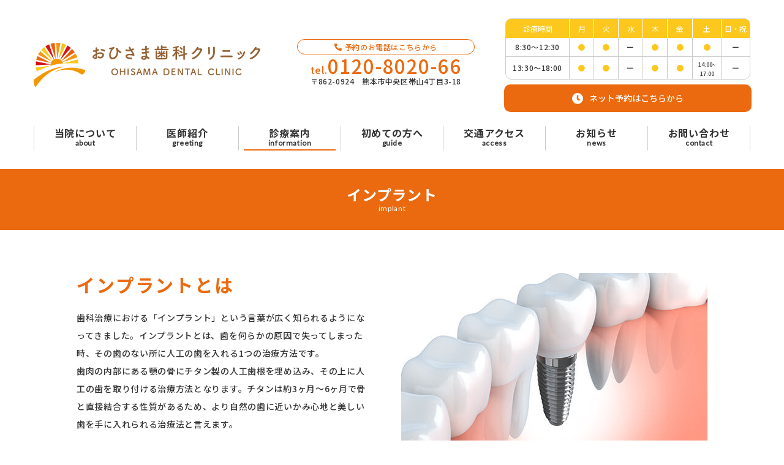

--- FILE ---
content_type: text/html; charset=UTF-8
request_url: https://ohisamashika.com/information/implant/
body_size: 14633
content:
<!DOCTYPE html>
<html class="no-js  pApp-implant" lang="ja" prefix="og: http://ogp.me/ns#"
  data-root="/" data-assets="https://ohisamashika.com/wp/wp-content/themes/dental-web_2021/assets/"
  data-env="public">

<head>
  <meta charset="UTF-8">
  <meta http-equiv="X-UA-Compatible" content="IE=edge">
  <title>インプラント | 診療案内 | おひさま歯科クリニック</title>
      <meta name="description" content="インプラントとは 歯科治療における「インプラント」という言葉が広く知られるようになってきました。インプラントとは、歯を何らかの原因で失ってしまった時、 [&hellip;]">
  <meta name="viewport" content="width=device-width, initial-scale=1, viewport-fit=cover">
  <meta name="format-detection" content="telephone=no">
  <meta name="twitter:card" content="summary">
  <meta property="og:locale" content="ja_JP">
  <meta property="og:title" content="インプラント | 診療案内 | おひさま歯科クリニック">
    <meta property="og:description" content="インプラントとは 歯科治療における「インプラント」という言葉が広く知られるようになってきました。インプラントとは、歯を何らかの原因で失ってしまった時、 [&hellip;]">
  <meta property="og:type" content="article">
  <meta property="og:image" content="https://ohisamashika.com/wp/wp-content/uploads/2023/08/ohisama-ogp.jpg">
  <meta property="og:site_name" content="おひさま歯科クリニック">
    <meta property="og:url" content="https://ohisamashika.com/information/implant/">
    <link rel="canonical" href="https://ohisamashika.com/information/implant/">
  <link rel="icon" href="https://ohisamashika.com/wp/wp-content/themes/dental-web_2021/assets/images/outside/favicon.png">
  <link rel="apple-touch-icon" href="https://ohisamashika.com/wp/wp-content/themes/dental-web_2021/assets/images/outside/apple-touch-icon.png">
  <meta name="msapplication-TileColor" content="#ffffff">
  <meta name="theme-color" content="#ffffff">
    <link rel="preconnect" href="https://polyfill.io">
  <link rel="preconnect" href="https://fonts.gstatic.com">
  <link rel="preconnect" href="https://ajax.googleapis.com">
  <link rel="preconnect" href="https://fonts.googleapis.com">
  <link rel="preconnect" href="https://www.googletagmanager.com">
    <link rel="stylesheet"
    href="https://ohisamashika.com/wp/wp-content/themes/dental-web_2021/assets/css/style.css?ver=2023090752241">
    <link rel="stylesheet"
    href="https://ohisamashika.com/wp/wp-content/themes/dental-web_2021/assets/css/print.css?ver=2023090752240" media="print">
  <script>
  document.documentElement.classList.add('js');
  document.documentElement.classList.remove('no-js');
  </script>
    <script>
  WebFontConfig = {
    google: {
      families: ['Noto+Sans+JP:400,500,700', 'Lato:400,500']
    },
    timeout: 2000,
  };

  (function(d) {
    var wf = d.createElement('script'),
      s = d.scripts[0];
    wf.src = 'https://ajax.googleapis.com/ajax/libs/webfont/1.6.26/webfont.js';
    wf.async = true;
    s.parentNode.insertBefore(wf, s);
  })(document);
  </script>
  <meta name='robots' content='max-image-preview:large' />
<script type="text/javascript">
window._wpemojiSettings = {"baseUrl":"https:\/\/s.w.org\/images\/core\/emoji\/14.0.0\/72x72\/","ext":".png","svgUrl":"https:\/\/s.w.org\/images\/core\/emoji\/14.0.0\/svg\/","svgExt":".svg","source":{"concatemoji":"https:\/\/ohisamashika.com\/wp\/wp-includes\/js\/wp-emoji-release.min.js?ver=6.3.7"}};
/*! This file is auto-generated */
!function(i,n){var o,s,e;function c(e){try{var t={supportTests:e,timestamp:(new Date).valueOf()};sessionStorage.setItem(o,JSON.stringify(t))}catch(e){}}function p(e,t,n){e.clearRect(0,0,e.canvas.width,e.canvas.height),e.fillText(t,0,0);var t=new Uint32Array(e.getImageData(0,0,e.canvas.width,e.canvas.height).data),r=(e.clearRect(0,0,e.canvas.width,e.canvas.height),e.fillText(n,0,0),new Uint32Array(e.getImageData(0,0,e.canvas.width,e.canvas.height).data));return t.every(function(e,t){return e===r[t]})}function u(e,t,n){switch(t){case"flag":return n(e,"\ud83c\udff3\ufe0f\u200d\u26a7\ufe0f","\ud83c\udff3\ufe0f\u200b\u26a7\ufe0f")?!1:!n(e,"\ud83c\uddfa\ud83c\uddf3","\ud83c\uddfa\u200b\ud83c\uddf3")&&!n(e,"\ud83c\udff4\udb40\udc67\udb40\udc62\udb40\udc65\udb40\udc6e\udb40\udc67\udb40\udc7f","\ud83c\udff4\u200b\udb40\udc67\u200b\udb40\udc62\u200b\udb40\udc65\u200b\udb40\udc6e\u200b\udb40\udc67\u200b\udb40\udc7f");case"emoji":return!n(e,"\ud83e\udef1\ud83c\udffb\u200d\ud83e\udef2\ud83c\udfff","\ud83e\udef1\ud83c\udffb\u200b\ud83e\udef2\ud83c\udfff")}return!1}function f(e,t,n){var r="undefined"!=typeof WorkerGlobalScope&&self instanceof WorkerGlobalScope?new OffscreenCanvas(300,150):i.createElement("canvas"),a=r.getContext("2d",{willReadFrequently:!0}),o=(a.textBaseline="top",a.font="600 32px Arial",{});return e.forEach(function(e){o[e]=t(a,e,n)}),o}function t(e){var t=i.createElement("script");t.src=e,t.defer=!0,i.head.appendChild(t)}"undefined"!=typeof Promise&&(o="wpEmojiSettingsSupports",s=["flag","emoji"],n.supports={everything:!0,everythingExceptFlag:!0},e=new Promise(function(e){i.addEventListener("DOMContentLoaded",e,{once:!0})}),new Promise(function(t){var n=function(){try{var e=JSON.parse(sessionStorage.getItem(o));if("object"==typeof e&&"number"==typeof e.timestamp&&(new Date).valueOf()<e.timestamp+604800&&"object"==typeof e.supportTests)return e.supportTests}catch(e){}return null}();if(!n){if("undefined"!=typeof Worker&&"undefined"!=typeof OffscreenCanvas&&"undefined"!=typeof URL&&URL.createObjectURL&&"undefined"!=typeof Blob)try{var e="postMessage("+f.toString()+"("+[JSON.stringify(s),u.toString(),p.toString()].join(",")+"));",r=new Blob([e],{type:"text/javascript"}),a=new Worker(URL.createObjectURL(r),{name:"wpTestEmojiSupports"});return void(a.onmessage=function(e){c(n=e.data),a.terminate(),t(n)})}catch(e){}c(n=f(s,u,p))}t(n)}).then(function(e){for(var t in e)n.supports[t]=e[t],n.supports.everything=n.supports.everything&&n.supports[t],"flag"!==t&&(n.supports.everythingExceptFlag=n.supports.everythingExceptFlag&&n.supports[t]);n.supports.everythingExceptFlag=n.supports.everythingExceptFlag&&!n.supports.flag,n.DOMReady=!1,n.readyCallback=function(){n.DOMReady=!0}}).then(function(){return e}).then(function(){var e;n.supports.everything||(n.readyCallback(),(e=n.source||{}).concatemoji?t(e.concatemoji):e.wpemoji&&e.twemoji&&(t(e.twemoji),t(e.wpemoji)))}))}((window,document),window._wpemojiSettings);
</script>
<style type="text/css">
img.wp-smiley,
img.emoji {
	display: inline !important;
	border: none !important;
	box-shadow: none !important;
	height: 1em !important;
	width: 1em !important;
	margin: 0 0.07em !important;
	vertical-align: -0.1em !important;
	background: none !important;
	padding: 0 !important;
}
</style>
	<link rel='stylesheet' id='wp-block-library-css' href='https://ohisamashika.com/wp/wp-includes/css/dist/block-library/style.min.css?ver=6.3.7' type='text/css' media='all' />
<style id='xo-event-calendar-event-calendar-style-inline-css' type='text/css'>
.xo-event-calendar{font-family:Helvetica Neue,Helvetica,Hiragino Kaku Gothic ProN,Meiryo,MS PGothic,sans-serif;overflow:auto;position:relative}.xo-event-calendar td,.xo-event-calendar th{padding:0!important}.xo-event-calendar .calendar:nth-child(n+2) .month-next,.xo-event-calendar .calendar:nth-child(n+2) .month-prev{visibility:hidden}.xo-event-calendar table{background-color:transparent;border-collapse:separate;border-spacing:0;color:#333;margin:0;padding:0;table-layout:fixed;width:100%}.xo-event-calendar table caption,.xo-event-calendar table tbody,.xo-event-calendar table td,.xo-event-calendar table tfoot,.xo-event-calendar table th,.xo-event-calendar table thead,.xo-event-calendar table tr{background:transparent;border:0;margin:0;opacity:1;outline:0;padding:0;vertical-align:baseline}.xo-event-calendar table table tr{display:table-row}.xo-event-calendar table table td,.xo-event-calendar table table th{display:table-cell;padding:0}.xo-event-calendar table.xo-month{border:1px solid #ccc;border-right-width:0;margin:0 0 8px;padding:0}.xo-event-calendar table.xo-month td,.xo-event-calendar table.xo-month th{background-color:#fff;border:1px solid #ccc;padding:0}.xo-event-calendar table.xo-month caption{caption-side:top}.xo-event-calendar table.xo-month .month-header{display:flex;flex-flow:wrap;justify-content:center;margin:4px 0}.xo-event-calendar table.xo-month .month-header>span{flex-grow:1;text-align:center}.xo-event-calendar table.xo-month button{background-color:transparent;border:0;box-shadow:none;color:#333;cursor:pointer;margin:0;overflow:hidden;padding:0;text-shadow:none;width:38px}.xo-event-calendar table.xo-month button[disabled]{cursor:default;opacity:.3}.xo-event-calendar table.xo-month button>span{text-align:center;vertical-align:middle}.xo-event-calendar table.xo-month button span.nav-prev{border-bottom:2px solid #333;border-left:2px solid #333;display:inline-block;font-size:0;height:13px;transform:rotate(45deg);width:13px}.xo-event-calendar table.xo-month button span.nav-next{border-right:2px solid #333;border-top:2px solid #333;display:inline-block;font-size:0;height:13px;transform:rotate(45deg);width:13px}.xo-event-calendar table.xo-month button:hover span.nav-next,.xo-event-calendar table.xo-month button:hover span.nav-prev{border-width:3px}.xo-event-calendar table.xo-month>thead th{border-width:0 1px 0 0;color:#333;font-size:.9em;font-weight:700;padding:1px 0;text-align:center}.xo-event-calendar table.xo-month>thead th.sunday{color:#d00}.xo-event-calendar table.xo-month>thead th.saturday{color:#00d}.xo-event-calendar table.xo-month .month-week{border:0;overflow:hidden;padding:0;position:relative;width:100%}.xo-event-calendar table.xo-month .month-week table{border:0;margin:0;padding:0}.xo-event-calendar table.xo-month .month-dayname{border-width:1px 0 0 1px;bottom:0;left:0;position:absolute;right:0;top:0}.xo-event-calendar table.xo-month .month-dayname td{border-width:1px 1px 0 0;padding:0}.xo-event-calendar table.xo-month .month-dayname td div{border-width:1px 1px 0 0;font-size:100%;height:1000px;line-height:1.2em;padding:4px;text-align:right}.xo-event-calendar table.xo-month .month-dayname td div.other-month{opacity:.6}.xo-event-calendar table.xo-month .month-dayname td div.today{color:#00d;font-weight:700}.xo-event-calendar table.xo-month .month-dayname-space{height:1.5em;position:relative;top:0}.xo-event-calendar table.xo-month .month-event{background-color:transparent;position:relative;top:0}.xo-event-calendar table.xo-month .month-event td{background-color:transparent;border-width:0 1px 0 0;padding:0 1px 2px}.xo-event-calendar table.xo-month .month-event-space{background-color:transparent;height:1.5em}.xo-event-calendar table.xo-month .month-event-space td{border-width:0 1px 0 0}.xo-event-calendar table.xo-month .month-event tr,.xo-event-calendar table.xo-month .month-event-space tr{background-color:transparent}.xo-event-calendar table.xo-month .month-event-title{background-color:#ccc;border-radius:3px;color:#666;display:block;font-size:.8em;margin:1px;overflow:hidden;padding:0 4px;text-align:left;white-space:nowrap}.xo-event-calendar p.holiday-title{font-size:90%;margin:0;padding:2px 0;vertical-align:middle}.xo-event-calendar p.holiday-title span{border:1px solid #ccc;margin:0 6px 0 0;padding:0 0 0 18px}.xo-event-calendar .loading-animation{left:50%;margin:-20px 0 0 -20px;position:absolute;top:50%}@media(min-width:600px){.xo-event-calendar .calendars.columns-2{-moz-column-gap:15px;column-gap:15px;display:grid;grid-template-columns:repeat(2,1fr);row-gap:5px}.xo-event-calendar .calendars.columns-2 .month-next,.xo-event-calendar .calendars.columns-2 .month-prev{visibility:hidden}.xo-event-calendar .calendars.columns-2 .calendar:first-child .month-prev,.xo-event-calendar .calendars.columns-2 .calendar:nth-child(2) .month-next{visibility:visible}.xo-event-calendar .calendars.columns-3{-moz-column-gap:15px;column-gap:15px;display:grid;grid-template-columns:repeat(3,1fr);row-gap:5px}.xo-event-calendar .calendars.columns-3 .month-next,.xo-event-calendar .calendars.columns-3 .month-prev{visibility:hidden}.xo-event-calendar .calendars.columns-3 .calendar:first-child .month-prev,.xo-event-calendar .calendars.columns-3 .calendar:nth-child(3) .month-next{visibility:visible}.xo-event-calendar .calendars.columns-4{-moz-column-gap:15px;column-gap:15px;display:grid;grid-template-columns:repeat(4,1fr);row-gap:5px}.xo-event-calendar .calendars.columns-4 .month-next,.xo-event-calendar .calendars.columns-4 .month-prev{visibility:hidden}.xo-event-calendar .calendars.columns-4 .calendar:first-child .month-prev,.xo-event-calendar .calendars.columns-4 .calendar:nth-child(4) .month-next{visibility:visible}}.xo-event-calendar.xo-calendar-loading .xo-months{opacity:.5}.xo-event-calendar.xo-calendar-loading .loading-animation{animation:loadingCircRot .8s linear infinite;border:5px solid rgba(0,0,0,.2);border-radius:50%;border-top-color:#4285f4;height:40px;width:40px}@keyframes loadingCircRot{0%{transform:rotate(0deg)}to{transform:rotate(359deg)}}.xo-event-calendar.is-style-legacy table.xo-month .month-header>span{font-size:120%;line-height:28px}.xo-event-calendar.is-style-regular table.xo-month button:not(:hover):not(:active):not(.has-background){background-color:transparent;color:#333}.xo-event-calendar.is-style-regular table.xo-month button>span{text-align:center;vertical-align:middle}.xo-event-calendar.is-style-regular table.xo-month button>span:not(.dashicons){font-size:2em;overflow:hidden;text-indent:100%;white-space:nowrap}.xo-event-calendar.is-style-regular table.xo-month .month-next,.xo-event-calendar.is-style-regular table.xo-month .month-prev{height:2em;width:2em}.xo-event-calendar.is-style-regular table.xo-month .month-header{align-items:center;display:flex;justify-content:center;padding:.2em 0}.xo-event-calendar.is-style-regular table.xo-month .month-header .calendar-caption{flex-grow:1}.xo-event-calendar.is-style-regular table.xo-month .month-header>span{font-size:1.1em}.xo-event-calendar.is-style-regular table.xo-month>thead th{background:#fafafa;font-size:.8em}.xo-event-calendar.is-style-regular table.xo-month .month-dayname td div{font-size:1em;padding:.2em}.xo-event-calendar.is-style-regular table.xo-month .month-dayname td div.today{color:#339;font-weight:700}.xo-event-calendar.is-style-regular .holiday-titles{display:inline-flex;flex-wrap:wrap;gap:.25em 1em}.xo-event-calendar.is-style-regular p.holiday-title{font-size:.875em;margin:0 0 .5em}.xo-event-calendar.is-style-regular p.holiday-title span{margin:0 .25em 0 0;padding:0 0 0 1.25em}

</style>
<style id='xo-event-calendar-simple-calendar-style-inline-css' type='text/css'>
.xo-simple-calendar{box-sizing:border-box;font-family:Helvetica Neue,Helvetica,Hiragino Kaku Gothic ProN,Meiryo,MS PGothic,sans-serif;margin:0;padding:0;position:relative}.xo-simple-calendar td,.xo-simple-calendar th{padding:0!important}.xo-simple-calendar .calendar:nth-child(n+2) .month-next,.xo-simple-calendar .calendar:nth-child(n+2) .month-prev{visibility:hidden}.xo-simple-calendar .calendar table.month{border:0;border-collapse:separate;border-spacing:1px;box-sizing:border-box;margin:0 0 .5em;min-width:auto;outline:0;padding:0;table-layout:fixed;width:100%}.xo-simple-calendar .calendar table.month caption,.xo-simple-calendar .calendar table.month tbody,.xo-simple-calendar .calendar table.month td,.xo-simple-calendar .calendar table.month tfoot,.xo-simple-calendar .calendar table.month th,.xo-simple-calendar .calendar table.month thead,.xo-simple-calendar .calendar table.month tr{background:transparent;border:0;margin:0;opacity:1;outline:0;padding:0;vertical-align:baseline}.xo-simple-calendar .calendar table.month caption{caption-side:top;font-size:1.1em}.xo-simple-calendar .calendar table.month .month-header{align-items:center;display:flex;justify-content:center;width:100%}.xo-simple-calendar .calendar table.month .month-header .month-title{flex-grow:1;font-size:1em;font-weight:400;letter-spacing:.1em;line-height:1em;padding:0;text-align:center}.xo-simple-calendar .calendar table.month .month-header button{background:none;background-color:transparent;border:0;font-size:1.4em;line-height:1.4em;margin:0;outline-offset:0;padding:0;width:1.4em}.xo-simple-calendar .calendar table.month .month-header button:not(:hover):not(:active):not(.has-background){background-color:transparent}.xo-simple-calendar .calendar table.month .month-header button:hover{opacity:.6}.xo-simple-calendar .calendar table.month .month-header button:disabled{cursor:auto;opacity:.3}.xo-simple-calendar .calendar table.month .month-header .month-next,.xo-simple-calendar .calendar table.month .month-header .month-prev{background-color:transparent;color:#333;cursor:pointer}.xo-simple-calendar .calendar table.month tr{background:transparent;border:0;outline:0}.xo-simple-calendar .calendar table.month td,.xo-simple-calendar .calendar table.month th{background:transparent;border:0;outline:0;text-align:center;vertical-align:middle;word-break:normal}.xo-simple-calendar .calendar table.month th{font-size:.8em;font-weight:700}.xo-simple-calendar .calendar table.month td{font-size:1em;font-weight:400}.xo-simple-calendar .calendar table.month .day.holiday{color:#333}.xo-simple-calendar .calendar table.month .day.other{opacity:.3}.xo-simple-calendar .calendar table.month .day>span{box-sizing:border-box;display:inline-block;padding:.2em;width:100%}.xo-simple-calendar .calendar table.month th>span{color:#333}.xo-simple-calendar .calendar table.month .day.sun>span,.xo-simple-calendar .calendar table.month th.sun>span{color:#ec0220}.xo-simple-calendar .calendar table.month .day.sat>span,.xo-simple-calendar .calendar table.month th.sat>span{color:#0069de}.xo-simple-calendar .calendars-footer{margin:.5em;padding:0}.xo-simple-calendar .calendars-footer ul.holiday-titles{border:0;display:inline-flex;flex-wrap:wrap;gap:.25em 1em;margin:0;outline:0;padding:0}.xo-simple-calendar .calendars-footer ul.holiday-titles li{border:0;list-style:none;margin:0;outline:0;padding:0}.xo-simple-calendar .calendars-footer ul.holiday-titles li:after,.xo-simple-calendar .calendars-footer ul.holiday-titles li:before{content:none}.xo-simple-calendar .calendars-footer ul.holiday-titles .mark{border-radius:50%;display:inline-block;height:1.2em;vertical-align:middle;width:1.2em}.xo-simple-calendar .calendars-footer ul.holiday-titles .title{font-size:.7em;vertical-align:middle}@media(min-width:600px){.xo-simple-calendar .calendars.columns-2{-moz-column-gap:15px;column-gap:15px;display:grid;grid-template-columns:repeat(2,1fr);row-gap:5px}.xo-simple-calendar .calendars.columns-2 .month-next,.xo-simple-calendar .calendars.columns-2 .month-prev{visibility:hidden}.xo-simple-calendar .calendars.columns-2 .calendar:first-child .month-prev,.xo-simple-calendar .calendars.columns-2 .calendar:nth-child(2) .month-next{visibility:visible}.xo-simple-calendar .calendars.columns-3{-moz-column-gap:15px;column-gap:15px;display:grid;grid-template-columns:repeat(3,1fr);row-gap:5px}.xo-simple-calendar .calendars.columns-3 .month-next,.xo-simple-calendar .calendars.columns-3 .month-prev{visibility:hidden}.xo-simple-calendar .calendars.columns-3 .calendar:first-child .month-prev,.xo-simple-calendar .calendars.columns-3 .calendar:nth-child(3) .month-next{visibility:visible}.xo-simple-calendar .calendars.columns-4{-moz-column-gap:15px;column-gap:15px;display:grid;grid-template-columns:repeat(4,1fr);row-gap:5px}.xo-simple-calendar .calendars.columns-4 .month-next,.xo-simple-calendar .calendars.columns-4 .month-prev{visibility:hidden}.xo-simple-calendar .calendars.columns-4 .calendar:first-child .month-prev,.xo-simple-calendar .calendars.columns-4 .calendar:nth-child(4) .month-next{visibility:visible}}.xo-simple-calendar .calendar-loading-animation{left:50%;margin:-20px 0 0 -20px;position:absolute;top:50%}.xo-simple-calendar.xo-calendar-loading .calendars{opacity:.3}.xo-simple-calendar.xo-calendar-loading .calendar-loading-animation{animation:SimpleCalendarLoadingCircRot .8s linear infinite;border:5px solid rgba(0,0,0,.2);border-radius:50%;border-top-color:#4285f4;height:40px;width:40px}@keyframes SimpleCalendarLoadingCircRot{0%{transform:rotate(0deg)}to{transform:rotate(359deg)}}.xo-simple-calendar.is-style-regular table.month{border-collapse:collapse;border-spacing:0}.xo-simple-calendar.is-style-regular table.month tr{border:0}.xo-simple-calendar.is-style-regular table.month .day>span{border-radius:50%;line-height:2em;padding:.1em;width:2.2em}.xo-simple-calendar.is-style-frame table.month{background:transparent;border-collapse:collapse;border-spacing:0}.xo-simple-calendar.is-style-frame table.month thead tr{background:#eee}.xo-simple-calendar.is-style-frame table.month tbody tr{background:#fff}.xo-simple-calendar.is-style-frame table.month td,.xo-simple-calendar.is-style-frame table.month th{border:1px solid #ccc}.xo-simple-calendar.is-style-frame .calendars-footer{margin:8px 0}.xo-simple-calendar.is-style-frame .calendars-footer ul.holiday-titles .mark{border:1px solid #ccc;border-radius:0}

</style>
<style id='classic-theme-styles-inline-css' type='text/css'>
/*! This file is auto-generated */
.wp-block-button__link{color:#fff;background-color:#32373c;border-radius:9999px;box-shadow:none;text-decoration:none;padding:calc(.667em + 2px) calc(1.333em + 2px);font-size:1.125em}.wp-block-file__button{background:#32373c;color:#fff;text-decoration:none}
</style>
<style id='global-styles-inline-css' type='text/css'>
body{--wp--preset--color--black: #000000;--wp--preset--color--cyan-bluish-gray: #abb8c3;--wp--preset--color--white: #ffffff;--wp--preset--color--pale-pink: #f78da7;--wp--preset--color--vivid-red: #cf2e2e;--wp--preset--color--luminous-vivid-orange: #ff6900;--wp--preset--color--luminous-vivid-amber: #fcb900;--wp--preset--color--light-green-cyan: #7bdcb5;--wp--preset--color--vivid-green-cyan: #00d084;--wp--preset--color--pale-cyan-blue: #8ed1fc;--wp--preset--color--vivid-cyan-blue: #0693e3;--wp--preset--color--vivid-purple: #9b51e0;--wp--preset--gradient--vivid-cyan-blue-to-vivid-purple: linear-gradient(135deg,rgba(6,147,227,1) 0%,rgb(155,81,224) 100%);--wp--preset--gradient--light-green-cyan-to-vivid-green-cyan: linear-gradient(135deg,rgb(122,220,180) 0%,rgb(0,208,130) 100%);--wp--preset--gradient--luminous-vivid-amber-to-luminous-vivid-orange: linear-gradient(135deg,rgba(252,185,0,1) 0%,rgba(255,105,0,1) 100%);--wp--preset--gradient--luminous-vivid-orange-to-vivid-red: linear-gradient(135deg,rgba(255,105,0,1) 0%,rgb(207,46,46) 100%);--wp--preset--gradient--very-light-gray-to-cyan-bluish-gray: linear-gradient(135deg,rgb(238,238,238) 0%,rgb(169,184,195) 100%);--wp--preset--gradient--cool-to-warm-spectrum: linear-gradient(135deg,rgb(74,234,220) 0%,rgb(151,120,209) 20%,rgb(207,42,186) 40%,rgb(238,44,130) 60%,rgb(251,105,98) 80%,rgb(254,248,76) 100%);--wp--preset--gradient--blush-light-purple: linear-gradient(135deg,rgb(255,206,236) 0%,rgb(152,150,240) 100%);--wp--preset--gradient--blush-bordeaux: linear-gradient(135deg,rgb(254,205,165) 0%,rgb(254,45,45) 50%,rgb(107,0,62) 100%);--wp--preset--gradient--luminous-dusk: linear-gradient(135deg,rgb(255,203,112) 0%,rgb(199,81,192) 50%,rgb(65,88,208) 100%);--wp--preset--gradient--pale-ocean: linear-gradient(135deg,rgb(255,245,203) 0%,rgb(182,227,212) 50%,rgb(51,167,181) 100%);--wp--preset--gradient--electric-grass: linear-gradient(135deg,rgb(202,248,128) 0%,rgb(113,206,126) 100%);--wp--preset--gradient--midnight: linear-gradient(135deg,rgb(2,3,129) 0%,rgb(40,116,252) 100%);--wp--preset--font-size--small: 13px;--wp--preset--font-size--medium: 20px;--wp--preset--font-size--large: 36px;--wp--preset--font-size--x-large: 42px;--wp--preset--spacing--20: 0.44rem;--wp--preset--spacing--30: 0.67rem;--wp--preset--spacing--40: 1rem;--wp--preset--spacing--50: 1.5rem;--wp--preset--spacing--60: 2.25rem;--wp--preset--spacing--70: 3.38rem;--wp--preset--spacing--80: 5.06rem;--wp--preset--shadow--natural: 6px 6px 9px rgba(0, 0, 0, 0.2);--wp--preset--shadow--deep: 12px 12px 50px rgba(0, 0, 0, 0.4);--wp--preset--shadow--sharp: 6px 6px 0px rgba(0, 0, 0, 0.2);--wp--preset--shadow--outlined: 6px 6px 0px -3px rgba(255, 255, 255, 1), 6px 6px rgba(0, 0, 0, 1);--wp--preset--shadow--crisp: 6px 6px 0px rgba(0, 0, 0, 1);}:where(.is-layout-flex){gap: 0.5em;}:where(.is-layout-grid){gap: 0.5em;}body .is-layout-flow > .alignleft{float: left;margin-inline-start: 0;margin-inline-end: 2em;}body .is-layout-flow > .alignright{float: right;margin-inline-start: 2em;margin-inline-end: 0;}body .is-layout-flow > .aligncenter{margin-left: auto !important;margin-right: auto !important;}body .is-layout-constrained > .alignleft{float: left;margin-inline-start: 0;margin-inline-end: 2em;}body .is-layout-constrained > .alignright{float: right;margin-inline-start: 2em;margin-inline-end: 0;}body .is-layout-constrained > .aligncenter{margin-left: auto !important;margin-right: auto !important;}body .is-layout-constrained > :where(:not(.alignleft):not(.alignright):not(.alignfull)){max-width: var(--wp--style--global--content-size);margin-left: auto !important;margin-right: auto !important;}body .is-layout-constrained > .alignwide{max-width: var(--wp--style--global--wide-size);}body .is-layout-flex{display: flex;}body .is-layout-flex{flex-wrap: wrap;align-items: center;}body .is-layout-flex > *{margin: 0;}body .is-layout-grid{display: grid;}body .is-layout-grid > *{margin: 0;}:where(.wp-block-columns.is-layout-flex){gap: 2em;}:where(.wp-block-columns.is-layout-grid){gap: 2em;}:where(.wp-block-post-template.is-layout-flex){gap: 1.25em;}:where(.wp-block-post-template.is-layout-grid){gap: 1.25em;}.has-black-color{color: var(--wp--preset--color--black) !important;}.has-cyan-bluish-gray-color{color: var(--wp--preset--color--cyan-bluish-gray) !important;}.has-white-color{color: var(--wp--preset--color--white) !important;}.has-pale-pink-color{color: var(--wp--preset--color--pale-pink) !important;}.has-vivid-red-color{color: var(--wp--preset--color--vivid-red) !important;}.has-luminous-vivid-orange-color{color: var(--wp--preset--color--luminous-vivid-orange) !important;}.has-luminous-vivid-amber-color{color: var(--wp--preset--color--luminous-vivid-amber) !important;}.has-light-green-cyan-color{color: var(--wp--preset--color--light-green-cyan) !important;}.has-vivid-green-cyan-color{color: var(--wp--preset--color--vivid-green-cyan) !important;}.has-pale-cyan-blue-color{color: var(--wp--preset--color--pale-cyan-blue) !important;}.has-vivid-cyan-blue-color{color: var(--wp--preset--color--vivid-cyan-blue) !important;}.has-vivid-purple-color{color: var(--wp--preset--color--vivid-purple) !important;}.has-black-background-color{background-color: var(--wp--preset--color--black) !important;}.has-cyan-bluish-gray-background-color{background-color: var(--wp--preset--color--cyan-bluish-gray) !important;}.has-white-background-color{background-color: var(--wp--preset--color--white) !important;}.has-pale-pink-background-color{background-color: var(--wp--preset--color--pale-pink) !important;}.has-vivid-red-background-color{background-color: var(--wp--preset--color--vivid-red) !important;}.has-luminous-vivid-orange-background-color{background-color: var(--wp--preset--color--luminous-vivid-orange) !important;}.has-luminous-vivid-amber-background-color{background-color: var(--wp--preset--color--luminous-vivid-amber) !important;}.has-light-green-cyan-background-color{background-color: var(--wp--preset--color--light-green-cyan) !important;}.has-vivid-green-cyan-background-color{background-color: var(--wp--preset--color--vivid-green-cyan) !important;}.has-pale-cyan-blue-background-color{background-color: var(--wp--preset--color--pale-cyan-blue) !important;}.has-vivid-cyan-blue-background-color{background-color: var(--wp--preset--color--vivid-cyan-blue) !important;}.has-vivid-purple-background-color{background-color: var(--wp--preset--color--vivid-purple) !important;}.has-black-border-color{border-color: var(--wp--preset--color--black) !important;}.has-cyan-bluish-gray-border-color{border-color: var(--wp--preset--color--cyan-bluish-gray) !important;}.has-white-border-color{border-color: var(--wp--preset--color--white) !important;}.has-pale-pink-border-color{border-color: var(--wp--preset--color--pale-pink) !important;}.has-vivid-red-border-color{border-color: var(--wp--preset--color--vivid-red) !important;}.has-luminous-vivid-orange-border-color{border-color: var(--wp--preset--color--luminous-vivid-orange) !important;}.has-luminous-vivid-amber-border-color{border-color: var(--wp--preset--color--luminous-vivid-amber) !important;}.has-light-green-cyan-border-color{border-color: var(--wp--preset--color--light-green-cyan) !important;}.has-vivid-green-cyan-border-color{border-color: var(--wp--preset--color--vivid-green-cyan) !important;}.has-pale-cyan-blue-border-color{border-color: var(--wp--preset--color--pale-cyan-blue) !important;}.has-vivid-cyan-blue-border-color{border-color: var(--wp--preset--color--vivid-cyan-blue) !important;}.has-vivid-purple-border-color{border-color: var(--wp--preset--color--vivid-purple) !important;}.has-vivid-cyan-blue-to-vivid-purple-gradient-background{background: var(--wp--preset--gradient--vivid-cyan-blue-to-vivid-purple) !important;}.has-light-green-cyan-to-vivid-green-cyan-gradient-background{background: var(--wp--preset--gradient--light-green-cyan-to-vivid-green-cyan) !important;}.has-luminous-vivid-amber-to-luminous-vivid-orange-gradient-background{background: var(--wp--preset--gradient--luminous-vivid-amber-to-luminous-vivid-orange) !important;}.has-luminous-vivid-orange-to-vivid-red-gradient-background{background: var(--wp--preset--gradient--luminous-vivid-orange-to-vivid-red) !important;}.has-very-light-gray-to-cyan-bluish-gray-gradient-background{background: var(--wp--preset--gradient--very-light-gray-to-cyan-bluish-gray) !important;}.has-cool-to-warm-spectrum-gradient-background{background: var(--wp--preset--gradient--cool-to-warm-spectrum) !important;}.has-blush-light-purple-gradient-background{background: var(--wp--preset--gradient--blush-light-purple) !important;}.has-blush-bordeaux-gradient-background{background: var(--wp--preset--gradient--blush-bordeaux) !important;}.has-luminous-dusk-gradient-background{background: var(--wp--preset--gradient--luminous-dusk) !important;}.has-pale-ocean-gradient-background{background: var(--wp--preset--gradient--pale-ocean) !important;}.has-electric-grass-gradient-background{background: var(--wp--preset--gradient--electric-grass) !important;}.has-midnight-gradient-background{background: var(--wp--preset--gradient--midnight) !important;}.has-small-font-size{font-size: var(--wp--preset--font-size--small) !important;}.has-medium-font-size{font-size: var(--wp--preset--font-size--medium) !important;}.has-large-font-size{font-size: var(--wp--preset--font-size--large) !important;}.has-x-large-font-size{font-size: var(--wp--preset--font-size--x-large) !important;}
.wp-block-navigation a:where(:not(.wp-element-button)){color: inherit;}
:where(.wp-block-post-template.is-layout-flex){gap: 1.25em;}:where(.wp-block-post-template.is-layout-grid){gap: 1.25em;}
:where(.wp-block-columns.is-layout-flex){gap: 2em;}:where(.wp-block-columns.is-layout-grid){gap: 2em;}
.wp-block-pullquote{font-size: 1.5em;line-height: 1.6;}
</style>
<link rel='stylesheet' id='dashicons-css' href='https://ohisamashika.com/wp/wp-includes/css/dashicons.min.css?ver=6.3.7' type='text/css' media='all' />
<link rel='stylesheet' id='xo-event-calendar-css' href='https://ohisamashika.com/wp/wp-content/plugins/xo-event-calendar/css/xo-event-calendar.css?ver=3.2.10' type='text/css' media='all' />
<link rel="https://api.w.org/" href="https://ohisamashika.com/wp-json/" /><link rel="alternate" type="application/json" href="https://ohisamashika.com/wp-json/wp/v2/pages/52" /><link rel="EditURI" type="application/rsd+xml" title="RSD" href="https://ohisamashika.com/wp/xmlrpc.php?rsd" />
<link rel="canonical" href="https://ohisamashika.com/information/implant/" />
<link rel="alternate" type="application/json+oembed" href="https://ohisamashika.com/wp-json/oembed/1.0/embed?url=https%3A%2F%2Fohisamashika.com%2Finformation%2Fimplant%2F" />
<link rel="alternate" type="text/xml+oembed" href="https://ohisamashika.com/wp-json/oembed/1.0/embed?url=https%3A%2F%2Fohisamashika.com%2Finformation%2Fimplant%2F&#038;format=xml" />

  
  <!-- Google Tag Manager -->
  <script>
  (function(w, d, s, l, i) {
    w[l] = w[l] || [];
    w[l].push({
      'gtm.start': new Date().getTime(),
      event: 'gtm.js'
    });
    var f = d.getElementsByTagName(s)[0],
      j = d.createElement(s),
      dl = l != 'dataLayer' ? '&l=' + l : '';
    j.async = true;
    j.src =
      'https://www.googletagmanager.com/gtm.js?id=' + i + dl;
    f.parentNode.insertBefore(j, f);
  })(window, document, 'script', 'dataLayer', 'GTM-PK9447TM');
  </script>
  <!-- End Google Tag Manager -->
  
</head>

<body>
  
  <!-- Google Tag Manager (noscript) -->
  <noscript><iframe src="https://www.googletagmanager.com/ns.html?id=GTM-PK9447TM" height="0" width="0"
      style="display:none;visibility:hidden"></iframe></noscript>
  <!-- End Google Tag Manager (noscript) -->

  
    <input type="checkbox" id="state-drawer" class="l-state">
  <div class="l-state-for">
    <header class="l-header" id="header">
      <div class="l-header__inner js-clone">
        <div class="l-header-main c-mb25--over-lg">
          <h1 class="l-header-logo">
            <a href="/">
              <img sizes="(min-width: 151px) 300px, 100vw"
                srcset="https://ohisamashika.com/wp/wp-content/themes/dental-web_2021/assets/images/common/logo.png 300w, https://ohisamashika.com/wp/wp-content/themes/dental-web_2021/assets/images/common/logo@2x.png 600w"
                decoding="async" loading="lazy" width="370" height="72" alt="おひさま歯科クリニック">
            </a>
          </h1>

          <div class="l-header-info">
            <div class="p-block-info c-w290 u-main c-mr20 c-ml20 c-mb8">
              <div class="p-block-info__label c-mb3">
                <svg width="12" height="12" class="c-icon c-icon--i-phone-alt c-mr5"
                  aria-hidden="true"><use xlink:href="#i-phone-alt"></use></svg>予約のお電話はこちらから
              </div>
              <div class="p-block-info__tel u-textcenter">
                <a href="tel:0120-8020-66">tel.<span class="c-fs31 u-ls50 u-lh10">0120-8020-66</span></a>
                <p class="u-textcenter u-font c-fs12 u-ls50 u-lh10">〒862-0924　熊本市中央区帯山4丁目3-18</p>
              </div>
            </div>
            <div class="u-flex u-direction-column c-w400">
              <div class="p-block-consultation c-w400 c-fs12 c-mb10">
                <div class="p-block-consultation__table">
                  <table class="c-table">
                    <thead>
                      <tr>
                        <th class="w26per">診療時間</th>
                        <th>月</th>
                        <th>火</th>
                        <th>水</th>
                        <th>木</th>
                        <th>金</th>
                        <th class="w12per">土</th>
                        <th class="w12per">日・祝</th>
                      </tr>
                    </thead>
                    <tbody>
                      <tr>
                        <td class="u-font">8:30〜<br class="u-over-xs-n">12:30</td>
                        <td>●</td>
                        <td>●</td>
                        <td class="u-font">ー</td>
                        <td>●</td>
                        <td>●</td>
                        <td>●<br></td>
                        <td class="u-font">ー</td>
                      </tr>
                      <tr>
                        <td class="u-font">13:30〜<br class="u-over-xs-n">18:00</td>
                        <td>●</td>
                        <td>●</td>
                        <td class="u-font">ー</td>
                        <td>●</td>
                        <td>●</td>
                        <td class="c-table-text">
                          <span class="c-table-text__inner u-font">14:00~</span><br>
                          <span class="c-table-text__inner u-font">17:00</span>
                        </td>
                        <td class="u-font">ー</td>
                      </tr>
                    </tbody>
                  </table>
                </div>
              </div>
              <div class="p-block-yoyaku u-flex-00auto">
                <a href="https://www.pisces-web.net/__FriendlyUrls_SwitchView?ReturnUrl=%2f%3fid%3d0261" target="_blank"
                  rel="noopener">
                  <svg width="18" height="18" class="c-icon c-icon--i-clock c-mr10"
                    aria-hidden="true"><use xlink:href="#i-clock"></use></svg>
                  <span>ネット予約はこちらから</span>
                </a>
              </div>
            </div>


          </div>

          <div class="l-header-access u-over-lg-n c-mt2">
            <a href="/access/" class="u-flex u-justify-content-center u-flex-wrap u-main">
              <svg width="16" height="22" class="c-icon c-icon--i-map-marker-alt"
                aria-hidden="true"><use xlink:href="#i-map-marker-alt"></use></svg>
              <span class="c-w-full c-fs10 u-textcenter">アクセス</span>
            </a>
          </div>
        </div>

        <div class="l-header-nav">
          <nav class="l-nav" id="nav" data-get-current>
            <ul class="l-nav__list c-list">
              <li class="l-nav__col">
                <a class="l-nav__link" href="/about/">
                  <span class="l-nav__title l-nav__title--jp">当院について</span>
                  <span class="l-nav__title l-nav__title--en">about</span>
                </a>
              </li>
              <li class="l-nav__col">
                <a class="l-nav__link" href="/greeting/">
                  <span class="l-nav__title l-nav__title--jp">医師紹介</span>
                  <span class="l-nav__title l-nav__title--en">greeting</span>
                </a>
              </li>
              <li class="l-nav__col">
                <a class="l-nav__link" href="/information/">
                  <span class="l-nav__title l-nav__title--jp">診療案内</span>
                  <span class="l-nav__title l-nav__title--en">information</span>
                </a>
              </li>
              <li class="l-nav__col">
                <a class="l-nav__link" href="/guide/">
                  <span class="l-nav__title l-nav__title--jp">初めての方へ</span>
                  <span class="l-nav__title l-nav__title--en">guide</span>
                </a>
              </li>
              <li class="l-nav__col">
                <a class="l-nav__link" href="/access/">
                  <span class="l-nav__title l-nav__title--jp">交通アクセス</span>
                  <span class="l-nav__title l-nav__title--en">access</span>
                </a>
              </li>
              <li class="l-nav__col">
                <a class="l-nav__link" href="/news/">
                  <span class="l-nav__title l-nav__title--jp">お知らせ</span>
                  <span class="l-nav__title l-nav__title--en">news</span>
                </a>
              </li>
              <li class="l-nav__col">
                <a class="l-nav__link" href="/contact/">
                  <span class="l-nav__title l-nav__title--jp">お問い合わせ</span>
                  <span class="l-nav__title l-nav__title--en">contact</span>
                </a>
              </li>
            </ul>
          </nav>
        </div>
      </div>
    </header>

    <label for="state-drawer" class="l-trigger">
      <span class="l-trigger__line"></span>
      <span class="l-trigger__text">メニュー</span>
    </label>

    <div class="l-drawer" id="drawer">
      <div class="l-drawer__inner" id="drawer-inner">
        <nav class="l-drawer-nav" data-get-current>
          <ul class="l-drawer-nav__list c-list">
            <li class="l-drawer-nav__col"><a class="l-drawer-nav__link"
                href="/about/">当院について</a></li>
            <li class="l-drawer-nav__col"><a class="l-drawer-nav__link"
                href="/greeting/">医師紹介</a></li>
            <li class="l-drawer-nav__col"><a class="l-drawer-nav__link"
                href="/information/">診療案内</a></li>
            <li class="l-drawer-nav__col"><a class="l-drawer-nav__link"
                href="/guide/">初めての方へ</a></li>
            <li class="l-drawer-nav__col"><a class="l-drawer-nav__link"
                href="/sterile/">滅菌消毒室</a></li>
            
            <li class="l-drawer-nav__col"><a class="l-drawer-nav__link"
                href="/access/">交通アクセス</a></li>
            <li class="l-drawer-nav__col"><a class="l-drawer-nav__link"
                href="/news/">お知らせ・ブログ</a></li>
            <li class="l-drawer-nav__col"><a class="l-drawer-nav__link"
                href="/contact/">お問い合わせ</a></li>
          </ul>
        </nav>

        <div class="l-drawer-sub">
          <div class="p-block-info u-main c-mb10">
            <div class="p-block-info__label c-mb8">
              <svg width="12" height="12" class="c-icon c-icon--i-phone-alt c-mr5"
                aria-hidden="true"><use xlink:href="#i-phone-alt"></use></svg>予約のお電話はこちらから
            </div>
            <div class="p-block-info__tel u-textcenter">
              <a href="tel:0120-8020-66">tel.<span class="c-fs31 u-ls50 u-lh10">0120-8020-66</span></a>
              <p>（受付時間：9:00-18:00）</p>
            </div>
          </div>
          <p class="u-textcenter c-fs12 u-ls50 u-lh10"><span class="c-phrase">〒862-0924</span> <span
              class="c-phrase">熊本市中央区帯山4丁目3-18</span></p>
        </div>
      </div>
    </div>

    <div class="l-wrapper" id="wrapper">
      <noscript>
        <div class="l-nojs">
          <div class="c-container">
            <p>JavaScript を有効にしてご利用ください。</p>
          </div>
        </div><!-- /.l-nojs -->
      </noscript>

            <div class="l-hero">
        <div class="l-hero-heading">
          
          
                    <h1 class="l-hero-heading--jp">
                        インプラント                      </h1>
                                              <span class="l-hero-heading--en">
                implant              </span>
                              </div>
        <div class="l-hero-bg u-bg-main js-objectfit">
                  </div>
      </div>
      
            <div class="l-content">
        <div class="l-content__inner">

                    <div class="l-area">
            <div class="l-area__inner">
              <main class="l-area__main">

<div class="p-implant">
  <section class="c-pt70 c-pb40">
    <div class="c-w1070 c-m-auto c-pl20 c-pr20">
      <div class="u-flex u-justify-content-between u-md-justify-content-center u-md-flex-wrap c-mb70">
        <div class="c-w480 c-w-full--break-md c-mb20--break-md c-mr30--over-md">
          <h2 class="c-fs30 c-fs22--break-md u-main u-700 u-lh133 u-ls75 c-mb20">インプラントとは</h2>
          <p class="u-lh214 u-ls50">
            歯科治療における「インプラント」という言葉が広く知られるようになってきました。インプラントとは、歯を何らかの原因で失ってしまった時、その歯のない所に人工の歯を入れる1つの治療方法です。<br>歯肉の内部にある顎の骨にチタン製の人工歯根を埋め込み、その上に人工の歯を取り付ける治療方法となります。チタンは約3ヶ月〜6ヶ月で骨と直接結合する性質があるため、より自然の歯に近いかみ心地と美しい歯を手に入れられる治療法と言えます。
          </p>
        </div>
        <div class="c-w500">
          <img sizes="(min-width: 251px) 500px, 100vw"
            srcset="https://ohisamashika.com/wp/wp-content/themes/dental-web_2021/assets/images/page/implant/img-about.jpg 500w, https://ohisamashika.com/wp/wp-content/themes/dental-web_2021/assets/images/page/implant/img-about@2x.jpg 1000w"
            decoding="async" loading="lazy" width="500" height="300" alt="">
        </div>
      </div>

      <div class="u-ls50 u-bg-sub-soft c-p45--over-md c-p20--break-md c-pb50--over-md c-pl50--over-md c-pr50--over-md">
        <div class="c-mb40">
          <h3 class="c-fs18 c-fs16--break-md u-500 u-sub u-lh133 u-ls75 u-kome13 c-mb15"><span
              class="c-pr5">◯</span>インプラントのメリット</h3>
          <p class="u-ls50">
            今までの歯がなくなった時の治療方法としては入れ歯やブリッジがあります。これらの治療方法は、かみ心地が悪かったりブリッジした歯に負担をかけてしまいますが、インプラントは天然の歯と同じかみ心地の上に、隣の歯などへの負担がありません。<br>また、入れ歯は年々合わなくなり作り直す必要もありますが、インプラントでは作り直す必要がありません。
          </p>
        </div>
        <div>
          <h3 class="c-fs18 c-fs16--break-md u-500 u-sub u-lh133 u-ls75 u-kome13 c-mb15"><span
              class="c-pr5">×</span>インプラントのデメリット</h3>
          <p class="u-ls50">保険外治療のため、費用が高額になってしまいます。<br><span
              class="c-fs13"><svg width="14" height="13" class="c-icon c-icon--i-exclamation-triangle u-sub" aria-hidden="true"><use xlink:href="#i-exclamation-triangle"></use></svg> 医療費控除が適用されます。医療費控除とは所得金額から一定の金額を差し引くもので、控除を受けた金額に応じた所得税が軽減されます。</span>
          </p>
        </div>
      </div>
    </div>
  </section>

  <section class="c-pt30 c-pb40">
    <div class="c-w1010 c-m-auto c-pl20 c-pr20">
      <h2 class="c-fs30 c-fs22--break-md u-main u-500 u-textcenter u-lh133 u-ls75 c-mb25"><span
          class="c-phrase">インプラント治療の</span><span class="c-phrase">流れ</span></h2>
      <div class="p-block-flow">
        <div class="c-mb45">
          <div class="u-flex u-align-items-center u-md-flex-wrap u-ls50 u-bg-main-soft c-mb15">
            <div
              class="u-flex-00auto u-flex u-align-items-center u-justify-content-center c-w100 c-w-full--break-md u-white u-bg-main c-mr20--over-md c-p8--over-md c-p5--break-md">
              STEP.01</div>
            <h3 class="c-w-full c-fs18 c-fs16--break-md u-500 u-textcenter--break-md u-lh17 c-p5--break-md">カウンセリング</h3>
          </div>
          <div class="u-relative u-flex u-align-items-start u-md-flex-wrap c-w-full c-pl120--over-lg c-pl80--over-md">
            <div class="c-mb20--break-md">
              <p>治療に関してのカウンセリングを行います。カウンセリングを元に治療計画を立て、患者様にしっかりとご説明します。</p>
            </div>
            <div class="p-block-flow__arrow c-w-full--break-md u-textcenter">
              <svg width="34" height="34" class="c-icon c-icon--i-flow-arrow u-grayV3"
                aria-hidden="true"><use xlink:href="#i-flow-arrow"></use></svg>
            </div>
          </div>
        </div>

        <div class="c-mb45">
          <div class="u-flex u-align-items-center u-md-flex-wrap u-ls50 u-bg-main-soft c-mb15">
            <div
              class="u-flex-00auto u-flex u-align-items-center u-justify-content-center c-w100 c-w-full--break-md u-white u-bg-main c-mr20--over-md c-p8--over-md c-p5--break-md">
              STEP.02</div>
            <h3 class="c-w-full c-fs18 c-fs16--break-md u-500 u-textcenter--break-md u-lh17 c-p5--break-md">精密検査</h3>
          </div>
          <div class="u-relative u-flex u-align-items-start u-md-flex-wrap c-w-full c-pl120--over-lg c-pl80--over-md">
            <div class="c-mb20--break-md">
              <p>インプラントを行う場合、骨の強度、大きさなどを正確に検査する必要があります。</p>
            </div>
            <div class="p-block-flow__arrow c-w-full--break-md u-textcenter">
              <svg width="34" height="34" class="c-icon c-icon--i-flow-arrow u-grayV3"
                aria-hidden="true"><use xlink:href="#i-flow-arrow"></use></svg>
            </div>
          </div>
        </div>

        <div class="c-mb45">
          <div class="u-flex u-align-items-center u-md-flex-wrap u-ls50 u-bg-main-soft c-mb15">
            <div
              class="u-flex-00auto u-flex u-align-items-center u-justify-content-center c-w100 c-w-full--break-md u-white u-bg-main c-mr20--over-md c-p8--over-md c-p5--break-md">
              STEP.03</div>
            <h3 class="c-w-full c-fs18 c-fs16--break-md u-500 u-textcenter--break-md u-lh17 c-p5--break-md">一次手術</h3>
          </div>
          <div class="u-relative u-flex u-align-items-start u-md-flex-wrap c-w-full c-pl125--over-lg c-pl80--over-md">
            <div class="u-flex-00auto c-w-full--break-md u-textcenter c-mb20--break-md c-mr20--over-md">
              <img sizes="(min-width: 101px) 200px, 100vw"
                srcset="https://ohisamashika.com/wp/wp-content/themes/dental-web_2021/assets/images/page/implant/img-step01.png 200w, https://ohisamashika.com/wp/wp-content/themes/dental-web_2021/assets/images/page/implant/img-step01@2x.png 400w"
                decoding="async" loading="lazy" width="200" height="150" alt="">
            </div>
            <div class="c-mb20--break-md">
              <p>局部麻酔を行い、インプラントの歯根になる部分を埋め込みます。入院の必要はなく、翌日から普通に生活していただけます。</p>
            </div>
            <div class="p-block-flow__arrow c-w-full--break-md u-textcenter">
              <svg width="34" height="34" class="c-icon c-icon--i-flow-arrow u-grayV3"
                aria-hidden="true"><use xlink:href="#i-flow-arrow"></use></svg>
            </div>
          </div>
        </div>

        <div class="c-mb45">
          <div class="u-flex u-align-items-center u-md-flex-wrap u-ls50 u-bg-main-soft c-mb15">
            <div
              class="u-flex-00auto u-flex u-align-items-center u-justify-content-center c-w100 c-w-full--break-md u-white u-bg-main c-mr20--over-md c-p8--over-md c-p5--break-md">
              STEP.04</div>
            <h3 class="c-w-full c-fs18 c-fs16--break-md u-500 u-textcenter--break-md u-lh17 c-p5--break-md">治癒期間</h3>
          </div>
          <div class="u-relative u-flex u-align-items-start u-md-flex-wrap c-w-full c-pl120--over-lg c-pl80--over-md">
            <div class="c-mb20--break-md">
              <p>個人差がありますが2～6ヶ月の治癒期間（安静期間）をおくことで、インプラントと骨が強い力で結合するのを待ちます。</p>
            </div>
            <div class="p-block-flow__arrow c-w-full--break-md u-textcenter">
              <svg width="34" height="34" class="c-icon c-icon--i-flow-arrow u-grayV3"
                aria-hidden="true"><use xlink:href="#i-flow-arrow"></use></svg>
            </div>
          </div>
        </div>

        <div class="c-mb45">
          <div class="u-flex u-align-items-center u-md-flex-wrap u-ls50 u-bg-main-soft c-mb15">
            <div
              class="u-flex-00auto u-flex u-align-items-center u-justify-content-center c-w100 c-w-full--break-md u-white u-bg-main c-mr20--over-md c-p8--over-md c-p5--break-md">
              STEP.05</div>
            <h3 class="c-w-full c-fs18 c-fs16--break-md u-500 u-textcenter--break-md u-lh17 c-p5--break-md">二次手術</h3>
          </div>
          <div class="u-relative u-flex u-align-items-start u-md-flex-wrap c-w-full c-pl125--over-lg c-pl80--over-md">
            <div class="u-flex-00auto c-w-full--break-md u-textcenter c-mb20--break-md c-mr20--over-md">
              <img sizes="(min-width: 101px) 200px, 100vw"
                srcset="https://ohisamashika.com/wp/wp-content/themes/dental-web_2021/assets/images/page/implant/img-step02.png 200w, https://ohisamashika.com/wp/wp-content/themes/dental-web_2021/assets/images/page/implant/img-step02@2x.png 400w"
                decoding="async" loading="lazy" width="200" height="150" alt="">
            </div>
            <div class="c-mb20--break-md">
              <p>歯ぐきを開いて人工の歯を取り付ける支柱を装着します。</p>
            </div>
            <div class="p-block-flow__arrow c-w-full--break-md u-textcenter">
              <svg width="34" height="34" class="c-icon c-icon--i-flow-arrow u-grayV3"
                aria-hidden="true"><use xlink:href="#i-flow-arrow"></use></svg>
            </div>
          </div>
        </div>

        <div class="c-mb45">
          <div class="u-flex u-align-items-center u-md-flex-wrap u-ls50 u-bg-main-soft c-mb15">
            <div
              class="u-flex-00auto u-flex u-align-items-center u-justify-content-center c-w100 c-w-full--break-md u-white u-bg-main c-mr20--over-md c-p8--over-md c-p5--break-md">
              STEP.06</div>
            <h3 class="c-w-full c-fs18 c-fs16--break-md u-500 u-textcenter--break-md u-lh17 c-p5--break-md">人工の歯を作製・装着
            </h3>
          </div>
          <div class="u-relative u-flex u-align-items-start u-md-flex-wrap c-w-full c-pl125--over-lg c-pl80--over-md">
            <div class="u-flex-00auto c-w-full--break-md u-textcenter c-mb20--break-md c-mr20--over-md">
              <img sizes="(min-width: 101px) 200px, 100vw"
                srcset="https://ohisamashika.com/wp/wp-content/themes/dental-web_2021/assets/images/page/implant/img-step03.png 200w, https://ohisamashika.com/wp/wp-content/themes/dental-web_2021/assets/images/page/implant/img-step03@2x.png 400w"
                decoding="async" loading="lazy" width="200" height="150" alt="">
            </div>
            <div class="c-mb20--break-md">
              <p>全体のかみ合わせを整え、表面の色をチェックしながら最終的な装着歯を被せます。</p>
            </div>
            <div class="p-block-flow__arrow c-w-full--break-md u-textcenter">
              <svg width="34" height="34" class="c-icon c-icon--i-flow-arrow u-grayV3"
                aria-hidden="true"><use xlink:href="#i-flow-arrow"></use></svg>
            </div>
          </div>
        </div>

        <div>
          <div class="u-flex u-align-items-center u-md-flex-wrap u-ls50 u-bg-main-soft c-mb15">
            <div
              class="u-flex-00auto u-flex u-align-items-center u-justify-content-center c-w100 c-w-full--break-md u-white u-bg-main c-mr20--over-md c-p8--over-md c-p5--break-md">
              STEP.07</div>
            <h3 class="c-w-full c-fs18 c-fs16--break-md u-500 u-textcenter--break-md u-lh17 c-p5--break-md">定期検診、メンテナンス
            </h3>
          </div>
          <div class="u-relative u-flex u-align-items-start u-md-flex-wrap c-w-full c-pl120--over-lg c-pl80--over-md">
            <div>
              <p>インプラントを長持ちさせるために、定期的にメンテナンスを行っていきます。</p>
            </div>
          </div>
        </div>
      </div>
    </div>
  </section>

  <section class="c-pt35 c-pb70">
    <div class="c-w1010 c-m-auto c-pl20 c-pr20">
      <h2 class="c-fs30 c-fs22--break-md u-main u-500 u-textcenter u-lh133 u-ls75 c-mb40">よくあるご質問</h2>
      <div class="p-block-faq">
        <div class="c-mb35">
          <div class="u-flex u-align-items-start c-mb5">
            <span
              class="p-block-faq__icon u-flex-00auto u-flex u-align-items-center u-justify-content-center c-fs16 u-white u-bg-main c-mr20--over-md c-mr15--break-md">Q</span>
            <div class="c-mt3--over-md">
              <h3 class="c-fs18 c-fs16--break-md u-500 u-main u-lh15 u-ls75">インプラント治療には、どのくらいの期間がかかりますか？</h3>
            </div>
          </div>
          <div class="u-flex u-align-items-start">
            <span
              class="p-block-faq__icon u-flex-00auto u-flex u-align-items-center u-justify-content-center c-fs16 u-white u-bg-sub c-mr20--over-md c-mr15--break-md">A</span>
            <div>
              <p class="u-lh17 u-ls50">完全に治療が完了するまでは、4ヶ月～1年くらいかかるとお考えください。</p>
            </div>
          </div>
        </div>

        <div class="c-mb35">
          <div class="u-flex u-align-items-start c-mb5">
            <span
              class="p-block-faq__icon u-flex-00auto u-flex u-align-items-center u-justify-content-center c-fs16 u-white u-bg-main c-mr20--over-md c-mr15--break-md">Q</span>
            <div class="c-mt3--over-md">
              <h3 class="c-fs18 c-fs16--break-md u-500 u-main u-lh15 u-ls75">骨粗しょう症という診断を受けたのですが、インプラント治療は可能ですか？</h3>
            </div>
          </div>
          <div class="u-flex u-align-items-start">
            <span
              class="p-block-faq__icon u-flex-00auto u-flex u-align-items-center u-justify-content-center c-fs16 u-white u-bg-sub c-mr20--over-md c-mr15--break-md">A</span>
            <div>
              <p class="u-lh17 u-ls50">現在技術が進んでおり多くの場合解決できますが、正確には検査をしてからの判断となります。</p>
            </div>
          </div>
        </div>

        <div class="c-mb35">
          <div class="u-flex u-align-items-start c-mb5">
            <span
              class="p-block-faq__icon u-flex-00auto u-flex u-align-items-center u-justify-content-center c-fs16 u-white u-bg-main c-mr20--over-md c-mr15--break-md">Q</span>
            <div class="c-mt3--over-md">
              <h3 class="c-fs18 c-fs16--break-md u-500 u-main u-lh15 u-ls75">インプラントを使用できる年数は、どのくらいでしょうか？</h3>
            </div>
          </div>
          <div class="u-flex u-align-items-start">
            <span
              class="p-block-faq__icon u-flex-00auto u-flex u-align-items-center u-justify-content-center c-fs16 u-white u-bg-sub c-mr20--over-md c-mr15--break-md">A</span>
            <div>
              <p class="u-lh17 u-ls50">定期検診などでケアができていれば数十年持つ事は証明されています。</p>
            </div>
          </div>
        </div>

        <div class="c-mb35">
          <div class="u-flex u-align-items-start c-mb5">
            <span
              class="p-block-faq__icon u-flex-00auto u-flex u-align-items-center u-justify-content-center c-fs16 u-white u-bg-main c-mr20--over-md c-mr15--break-md">Q</span>
            <div class="c-mt3--over-md">
              <h3 class="c-fs18 c-fs16--break-md u-500 u-main u-lh15 u-ls75">インプラントの手術は痛くないですか？</h3>
            </div>
          </div>
          <div class="u-flex u-align-items-start">
            <span
              class="p-block-faq__icon u-flex-00auto u-flex u-align-items-center u-justify-content-center c-fs16 u-white u-bg-sub c-mr20--over-md c-mr15--break-md">A</span>
            <div>
              <p class="u-lh17 u-ls50">麻酔をかけて行いますので痛みはありません。数日の間、多少は腫れます。</p>
            </div>
          </div>
        </div>

        <div>
          <div class="u-flex u-align-items-start c-mb5">
            <span
              class="p-block-faq__icon u-flex-00auto u-flex u-align-items-center u-justify-content-center c-fs16 u-white u-bg-main c-mr20--over-md c-mr15--break-md">Q</span>
            <div class="c-mt3--over-md">
              <h3 class="c-fs18 c-fs16--break-md u-500 u-main u-lh15 u-ls75">インプラントを骨に入れることで何か体に影響はありますか？</h3>
            </div>
          </div>
          <div class="u-flex u-align-items-start">
            <span
              class="p-block-faq__icon u-flex-00auto u-flex u-align-items-center u-justify-content-center c-fs16 u-white u-bg-sub c-mr20--over-md c-mr15--break-md">A</span>
            <div>
              <p class="u-lh17 u-ls50">チタンの性質は腐食せず、体になじみ拒絶反応を起こしにくいものです。体に悪い影響はありません。</p>
            </div>
          </div>
        </div>
      </div>
    </div>
  </section>
</div>

</main>
</div>
</div>
</div>
</div>
</div>


<footer class="l-footer c-pb80--break-md">
  <div class="u-bg-grayV2 c-pt60 c-pb40">
    <div
      class="u-flex u-justify-content-between u-lg-align-items-center u-lg-flex-wrap u-lg-direction-column c-w1080 c-m-auto c-pl20 c-pr20">
      <div class="u-textcenter--break-lg c-mb20--break-lg ">
        <a href="/" class="u-ib c-link--opacity7 c-mb5">
          <img sizes="(min-width: 121px) 240px, 100vw"
            srcset="https://ohisamashika.com/wp/wp-content/themes/dental-web_2021/assets/images/common/logo-en.png 240w, https://ohisamashika.com/wp/wp-content/themes/dental-web_2021/assets/images/common/logo-en@2x.png 480w"
            decoding="async" loading="lazy" width="181" height="88" alt="おひさま歯科クリニック">
        </a>
        <p class="u-ls50"><span class="c-phrase">〒862-0924</span><br><span class="c-phrase">熊本県熊本市中央区帯山4丁目3-18</span>
        </p>
      </div>

      <div class="c-mb20--break-lg c-w260 c-ml50--over-lg">
        <div class="p-block-info u-main c-mb5">
          <div class="p-block-info__label c-mb3">
            <svg width="12" height="12" class="c-icon c-icon--i-phone-alt c-mr5"
              aria-hidden="true"><use xlink:href="#i-phone-alt"></use></svg>予約のお電話はこちらから
          </div>
          <div class="p-block-info__tel c-ml5">
            <a href="tel:0120-8020-66">tel.<span class="c-fs31 u-ls50">0120-8020-66</span></a>
            <p class="u-textcenter">（受付時間：8:30-18:00）</p>
          </div>
        </div>
      </div>

      <div class="l-footer-sitemap u-flex u-lg-justify-content-center">
        <ul class="c-list c-mr35 c-mr15--break-lg">
          <li class="c-mb5">
            <a href="/about/"><svg width="5" height="14"
                class="c-icon c-icon--i-angle-right u-main c-mr5"
                aria-hidden="true"><use xlink:href="#i-angle-right"></use></svg>当院について</a>
          </li>
          <li class="c-mb5">
            <a href="/greeting/"><svg width="5" height="14"
                class="c-icon c-icon--i-angle-right u-main c-mr5"
                aria-hidden="true"><use xlink:href="#i-angle-right"></use></svg>医師紹介</a>
          </li>
          <li class="c-mb5">
            <a href="/information/"><svg width="5" height="14"
                class="c-icon c-icon--i-angle-right u-main c-mr5"
                aria-hidden="true"><use xlink:href="#i-angle-right"></use></svg>診療案内</a>
          </li>
          <li class="c-mb5">
            <a href="/guide/"><svg width="5" height="14"
                class="c-icon c-icon--i-angle-right u-main c-mr5"
                aria-hidden="true"><use xlink:href="#i-angle-right"></use></svg>初めての方へ</a>
          </li>
                    <li class="c-mb5">
            <a href="/access/"><svg width="5" height="14"
                class="c-icon c-icon--i-angle-right u-main c-mr5"
                aria-hidden="true"><use xlink:href="#i-angle-right"></use></svg>交通アクセス</a>
          </li>
          <li class="c-mb5">
            <a href="/contact/"><svg width="5" height="14"
                class="c-icon c-icon--i-angle-right u-main c-mr5"
                aria-hidden="true"><use xlink:href="#i-angle-right"></use></svg>お問い合わせ</a>
          </li>
        </ul>
        <ul class="c-list">
          <li class="c-mb5">
            <a href="/news/"><svg width="5" height="14"
                class="c-icon c-icon--i-angle-right u-main c-mr5"
                aria-hidden="true"><use xlink:href="#i-angle-right"></use></svg>お知らせ</a>
          </li>
          <li class="c-mb5">
            <a href="/sterile/"><svg width="5" height="14"
                class="c-icon c-icon--i-angle-right u-main c-mr5"
                aria-hidden="true"><use xlink:href="#i-angle-right"></use></svg>滅菌消毒室</a>
          </li>
          <li class="c-mb5">
            <a href="/privacy/"><svg width="5" height="14"
                class="c-icon c-icon--i-angle-right u-main c-mr5"
                aria-hidden="true"><use xlink:href="#i-angle-right"></use></svg>プライバシーポリシー</a>
          </li>
          <li class="c-mb5">
            <a href="/guidance/"><svg width="5" height="14"
                class="c-icon c-icon--i-angle-right u-main c-mr5"
                aria-hidden="true"><use xlink:href="#i-angle-right"></use></svg>患者様へのご案内</a>
          </li>
          <li class="c-mb5">
            <a href="/sitemap/"><svg width="5" height="14"
                class="c-icon c-icon--i-angle-right u-main c-mr5"
                aria-hidden="true"><use xlink:href="#i-angle-right"></use></svg>サイトマップ</a>
          </li>
        </ul>
      </div>
    </div>
  </div>

  <div class="c-pt15 c-pb15">
    <div class="u-flex u-lg-justify-content-center u-lg-flex-wrap c-w1200 c-m-auto c-pl15 c-pr15">
      <small class="c-w-full--break-lg c-fs12 u-textcenter c-mb15--break-lg c-m-auto c-pl100--over-lg">&copy; 2023
        OHISAMA DENTAL WEB . All Rights Reserved.</small>
      <div>
        <a href="https://dental-web.jp/" target="_blank" rel="noopener">
          <img sizes="(min-width: 52px) 102px, 100vw"
            srcset="https://ohisamashika.com/wp/wp-content/themes/dental-web_2021/assets/images/common/logo-dental.png 102w, https://ohisamashika.com/wp/wp-content/themes/dental-web_2021/assets/images/common/logo-dental@2x.png 204w"
            decoding="async" loading="lazy" width="102" height="20" alt="歯科医院専門ホームページ制作のデンタルウェブ">
        </a>
      </div>
    </div>
  </div>

  <div class="p-fixed-item-info u-over-md-n c-w-full u-bg-white c-p10">
    <div class="p-block-tel u-flex u-align-items-center u-justify-content-center u-sub">
      <div class="p-block-reserve-tel c-w160 u-lh12 c-mr10 c-p5">
        <a href="tel:0120-8020-66" class="p-block-reserve-tel__link">
          <svg width="12" height="12" class="c-icon c-icon--i-phone-alt c-mr5"
            aria-hidden="true"><use xlink:href="#i-phone-alt"></use></svg>
          <span>予約のお電話は<br>こちらから</span>
        </a>

      </div>
      <div class="p-block-reserve c-w160 u-lh12 c-mr10 c-p5">
        <a href="https://www.pisces-web.net/__FriendlyUrls_SwitchView?ReturnUrl=%2f%3fid%3d0261" target="_blank"
          class="p-block-reserve__link">
          <svg width="18" height="18" class="c-icon c-icon--i-clock c-mr10"
            aria-hidden="true"><use xlink:href="#i-clock"></use></svg>
          <span>ネット予約は<br>こちらから</span>
        </a>
      </div>
    </div>
  </div>

  <div class="l-pagetop u-break-md-n">
    <div id="pagetop" class="l-pagetop-item">
      <a href="#top">
        <svg width="19" height="12" class="c-icon c-icon--i-angle-up"
          aria-hidden="true"><use xlink:href="#i-angle-up"></use></svg>
      </a>
    </div>
  </div>
</footer>
</div>

<div class="l-mediaquery" id="js-mediaquery" aria-hidden="true"></div>
<script src="//ajax.googleapis.com/ajax/libs/jquery/3.2.1/jquery.min.js"></script>
<script>
(function() {
  $
    .ajax({
      type: 'get',
      url: 'https://ohisamashika.com/wp/wp-content/themes/dental-web_2021/assets/svg/sprite.svg?11910112153625',
      timeout: 10000,
    })
    .done(function(data) {
      var svg = $(data).find('svg');
      $('body').prepend(svg);
    })
    .fail(function(data) {
      if (window.console && typeof window.console.log === 'function') {
        console.log('[Ajax Fail] sprite.svg の取得に失敗いたしました。');
      }
    });
})();
</script>

<div id="fb-root"></div>
<script async defer crossorigin="anonymous" src="https://connect.facebook.net/ja_JP/sdk.js#xfbml=1&version=v8.0"
  nonce="smX3XTph"></script>

<script src="https://d.line-scdn.net/r/web/social-plugin/js/thirdparty/loader.min.js" async="async" defer="defer">
</script>

<script crossorigin="anonymous"
  src="https://polyfill.io/v3/polyfill.min.js?features=Symbol%2CPromise%2Cfetch%2CIntersectionObserver%2CArray.prototype.find">
</script>


<script src="https://ohisamashika.com/wp/wp-content/themes/dental-web_2021/assets/js/script.js?ver=2023082963046"></script>
<script type='text/javascript' id='xo-event-calendar-ajax-js-extra'>
/* <![CDATA[ */
var xo_event_calendar_object = {"ajax_url":"https:\/\/ohisamashika.com\/wp\/wp-admin\/admin-ajax.php","action":"xo_event_calendar_month"};
var xo_simple_calendar_object = {"ajax_url":"https:\/\/ohisamashika.com\/wp\/wp-admin\/admin-ajax.php","action":"xo_simple_calendar_month"};
/* ]]> */
</script>
<script type='text/javascript' src='https://ohisamashika.com/wp/wp-content/plugins/xo-event-calendar/js/ajax.js?ver=3.2.10' id='xo-event-calendar-ajax-js'></script>
<script type="application/ld+json">
      {
        "@context": "http://schema.org",
        "@type": "BreadcrumbList",
        "itemListElement": [{
          "@type": "ListItem",
          "position": 1,
          "item": {
              "@id": "https://ohisamashika.com/information/",
              "name": "診療案内"
          }
        },{
          "@type": "ListItem",
          "position": 2,
          "item": {
              "@id": "https://ohisamashika.com/information/implant/",
              "name": "インプラント"
          }
        }]
      }
      </script>
<script>
document.addEventListener('wpcf7mailsent', function(event) { // CF7コンバージョン
  location = 'https://ohisamashika.com/contact/thanks/';
}, false);
</script>
</body>

</html>



--- FILE ---
content_type: text/css
request_url: https://ohisamashika.com/wp/wp-content/themes/dental-web_2021/assets/css/style.css?ver=2023090752241
body_size: 39721
content:
@charset "UTF-8";
/*!
 * ress.css • v1.2.2
 * MIT License
 * github.com/filipelinhares/ress
 */html{-webkit-text-size-adjust:100%;box-sizing:border-box;overflow-y:scroll}*,:after,:before{background-repeat:no-repeat;box-sizing:inherit}:after,:before{text-decoration:inherit;vertical-align:inherit}*{margin:0;padding:0}audio:not([controls]){display:none;height:0}hr{overflow:visible}article,aside,details,figcaption,figure,footer,header,main,menu,nav,section,summary{display:block}summary{display:list-item}small{font-size:80%}[hidden],template{display:none}abbr[title]{border-bottom:1px dotted;text-decoration:none}a{-webkit-text-decoration-skip:objects;background-color:transparent}a:active,a:hover{outline-width:0}code,kbd,pre,samp{font-family:monospace,monospace}b,strong{font-weight:bolder}dfn{font-style:italic}mark{background-color:#ff0;color:#000}sub,sup{font-size:75%;line-height:0;position:relative;vertical-align:baseline}sub{bottom:-.25em}sup{top:-.5em}input{border-radius:0}[role=button],[type=button],[type=reset],[type=submit],button{cursor:pointer}[disabled]{cursor:default}[type=number]{width:auto}[type=search]::-webkit-search-cancel-button,[type=search]::-webkit-search-decoration{-webkit-appearance:none}textarea{overflow:auto;resize:vertical}button,input,optgroup,select,textarea{font:inherit}optgroup{font-weight:700}button{overflow:visible}[type=button]::-moz-focus-inner,[type=reset]::-moz-focus-inner,[type=submit]::-moz-focus-inner,button::-moz-focus-inner{border-style:0;padding:0}[type=button]::-moz-focus-inner,[type=reset]::-moz-focus-inner,[type=submit]::-moz-focus-inner,button:-moz-focusring{outline:1px dotted ButtonText}[type=reset],[type=submit],button,html [type=button]{-webkit-appearance:button}button,select{text-transform:none}button,input,select,textarea{background-color:transparent;border-style:none;color:inherit}select{-moz-appearance:none;-webkit-appearance:none}select::-ms-expand{display:none}select::-ms-value{color:currentColor}legend{border:0;color:inherit;display:table;max-width:100%;white-space:normal}::-webkit-file-upload-button{-webkit-appearance:button;font:inherit}[type=search]{-webkit-appearance:textfield;outline-offset:-2px}img{border-style:none}progress{vertical-align:baseline}svg:not(:root){overflow:hidden}audio,canvas,progress,video{display:inline-block}[aria-busy=true]{cursor:progress}[aria-controls]{cursor:pointer}[aria-disabled]{cursor:default}::-moz-selection{background-color:#b3d4fc;color:#000;text-shadow:none}::selection{background-color:#b3d4fc;color:#000;text-shadow:none}html{background-color:#fff;font-size:62.5%}body{min-width:320px}body,button,code,input,optgroup,pre,select,textarea{font-feature-settings:normal;-webkit-font-smoothing:subpixel-antialiased;-webkit-text-size-adjust:100%;word-wrap:break-word;color:#333;font-family:Noto-Sans-JP,Noto Sans JP,source-han-sans-japanese,Helvetica Neue,Segoe UI,Hiragino Kaku Gothic ProN,Hiragino Sans,Meiryo,sans-serif;font-size:1.4rem;font-weight:500;line-height:1.75;overflow-wrap:break-word}html.safari body,html.safari button,html.safari code,html.safari input,html.safari optgroup,html.safari pre,html.safari select,html.safari textarea{font-feature-settings:normal!important}img{height:auto;max-width:100%;vertical-align:bottom}img[src$=".svg"]:not([width]),img[src*=".svg?"]:not([width]){width:100%}

/*! purgecss start ignore */a{color:inherit;outline-color:#333;text-decoration:none}html:not(.sp) a:focus,html:not(.sp) a:hover{text-decoration:underline}.pc a[href^="tel:"]{cursor:text;pointer-events:none;text-decoration:none}

/*! purgecss end ignore */[type=submit],a,button,label[for]{cursor:pointer}button:focus{outline:none}.pc [type=submit]:not(.c-noactive):active,.pc a:not(.c-noactive):active,.pc button:not(.c-noactive):active{top:1px}html:not(.sp) a.c-nounderline:focus,html:not(.sp) a.c-nounderline:hover{text-decoration:none}ol,ul{padding-left:1.3em}img[align=left]+p,img[align=right]+p{margin-top:0}.c-bg-cover{position:relative;z-index:1}.c-bg-cover__img{height:100%;left:0;position:absolute;top:0;width:100%;z-index:-1}.c-bg-cover__img .js-objectfit{height:100%}.c-bg-cover__img .js-objectfit.js-objectfit--top img{-o-object-position:50% 0;object-position:50% 0}.c-bg-cover__img .js-objectfit.js-objectfit--bottom img{-o-object-position:50% 100%;object-position:50% 100%}.c-borderStyle-solid{border-style:solid}.c-borderTopStyle-solid{border-top-style:solid}.c-borderRightStyle-solid{border-right-style:solid}.c-borderBottomStyle-solid{border-bottom-style:solid}.c-borderLeftStyle-solid{border-left-style:solid}.c-borderStyle-dotted{border-style:dotted}.c-borderTopStyle-dotted{border-top-style:dotted}.c-borderRightStyle-dotted{border-right-style:dotted}.c-borderBottomStyle-dotted{border-bottom-style:dotted}.c-borderLeftStyle-dotted{border-left-style:dotted}.c-borderStyle-dashed{border-style:dashed}.c-borderTopStyle-dashed{border-top-style:dashed}.c-borderRightStyle-dashed{border-right-style:dashed}.c-borderBottomStyle-dashed{border-bottom-style:dashed}.c-borderLeftStyle-dashed{border-left-style:dashed}.c-borderStyle-hidden{border-style:hidden}.c-borderTopStyle-hidden{border-top-style:hidden}.c-borderRightStyle-hidden{border-right-style:hidden}.c-borderBottomStyle-hidden{border-bottom-style:hidden}.c-borderLeftStyle-hidden{border-left-style:hidden}.c-borderStyle-double{border-style:double}.c-borderTopStyle-double{border-top-style:double}.c-borderRightStyle-double{border-right-style:double}.c-borderBottomStyle-double{border-bottom-style:double}.c-borderLeftStyle-double{border-left-style:double}.c-borderWidth-0{border-width:0}.c-borderTopWidth-0{border-top-width:0}.c-borderRightWidth-0{border-right-width:0}.c-borderBottomWidth-0{border-bottom-width:0}.c-borderLeftWidth-0{border-left-width:0}.c-borderWidth-1{border-width:1px}.c-borderTopWidth-1{border-top-width:1px}.c-borderRightWidth-1{border-right-width:1px}.c-borderBottomWidth-1{border-bottom-width:1px}.c-borderLeftWidth-1{border-left-width:1px}.c-borderWidth-2{border-width:2px}.c-borderTopWidth-2{border-top-width:2px}.c-borderRightWidth-2{border-right-width:2px}.c-borderBottomWidth-2{border-bottom-width:2px}.c-borderLeftWidth-2{border-left-width:2px}.c-borderWidth-3{border-width:3px}.c-borderTopWidth-3{border-top-width:3px}.c-borderRightWidth-3{border-right-width:3px}.c-borderBottomWidth-3{border-bottom-width:3px}.c-borderLeftWidth-3{border-left-width:3px}.c-borderWidth-4{border-width:4px}.c-borderTopWidth-4{border-top-width:4px}.c-borderRightWidth-4{border-right-width:4px}.c-borderBottomWidth-4{border-bottom-width:4px}.c-borderLeftWidth-4{border-left-width:4px}.c-borderWidth-5{border-width:5px}.c-borderTopWidth-5{border-top-width:5px}.c-borderRightWidth-5{border-right-width:5px}.c-borderBottomWidth-5{border-bottom-width:5px}.c-borderLeftWidth-5{border-left-width:5px}.c-borderWidth-6{border-width:6px}.c-borderTopWidth-6{border-top-width:6px}.c-borderRightWidth-6{border-right-width:6px}.c-borderBottomWidth-6{border-bottom-width:6px}.c-borderLeftWidth-6{border-left-width:6px}.c-borderWidth-7{border-width:7px}.c-borderTopWidth-7{border-top-width:7px}.c-borderRightWidth-7{border-right-width:7px}.c-borderBottomWidth-7{border-bottom-width:7px}.c-borderLeftWidth-7{border-left-width:7px}.c-borderWidth-8{border-width:8px}.c-borderTopWidth-8{border-top-width:8px}.c-borderRightWidth-8{border-right-width:8px}.c-borderBottomWidth-8{border-bottom-width:8px}.c-borderLeftWidth-8{border-left-width:8px}.c-borderWidth-9{border-width:9px}.c-borderTopWidth-9{border-top-width:9px}.c-borderRightWidth-9{border-right-width:9px}.c-borderBottomWidth-9{border-bottom-width:9px}.c-borderLeftWidth-9{border-left-width:9px}.c-borderWidth-10{border-width:10px}.c-borderTopWidth-10{border-top-width:10px}.c-borderRightWidth-10{border-right-width:10px}.c-borderBottomWidth-10{border-bottom-width:10px}.c-borderLeftWidth-10{border-left-width:10px}.c-borderColor-main{border-color:#ec6a0f}.c-borderColor-sub{border-color:#fcc81d}.c-borderColor-main-soft{border-color:#fdf0e7}.c-borderColor-sub-soft{border-color:#fff9e8}.c-borderColor-accent{border-color:#9c6}.c-borderColor-point{border-color:#f90}.c-borderColor-font{border-color:#333}.c-borderColor-link{border-color:#065fd4}.c-borderColor-error{border-color:#c66}.c-borderColor-attention{border-color:#d33a17}.c-borderColor-action{border-color:#c00}.c-borderColor-marker{border-color:#ffc}.c-borderColor-white{border-color:#fff}.c-borderColor-black{border-color:#000}.c-borderColor-gray{border-color:#ccc}.c-borderColor-grayV2{border-color:#f6f6f6}.c-borderColor-grayV3{border-color:#7c7c7c}.c-borderColor-grayV4{border-color:#b5b5b5}.c-borderColor-google-blue{border-color:#4285f4}.c-borderColor-google-red{border-color:#ea4335}.c-borderColor-google-yellow{border-color:#fbbc05}.c-borderColor-google-green{border-color:#34a853}.c-borderColor-text-color{border-color:#fdf0e7}.c-borderColor-logo-red{border-color:#d71318}.c-borderColor-current{border-color:currentColor}.c-borderRadius-0{border-radius:0}.c-borderRadius-1{border-radius:1px}.c-borderRadius-2{border-radius:2px}.c-borderRadius-3{border-radius:3px}.c-borderRadius-4{border-radius:4px}.c-borderRadius-5{border-radius:5px}.c-borderRadius-6{border-radius:6px}.c-borderRadius-7{border-radius:7px}.c-borderRadius-8{border-radius:8px}.c-borderRadius-9{border-radius:9px}.c-borderRadius-10{border-radius:10px}.c-borderRadius-11{border-radius:11px}.c-borderRadius-12{border-radius:12px}.c-borderRadius-13{border-radius:13px}.c-borderRadius-14{border-radius:14px}.c-borderRadius-15{border-radius:15px}.c-borderRadius-16{border-radius:16px}.c-borderRadius-17{border-radius:17px}.c-borderRadius-18{border-radius:18px}.c-borderRadius-19{border-radius:19px}.c-borderRadius-20{border-radius:20px}.c-borderRadius-21{border-radius:21px}.c-borderRadius-22{border-radius:22px}.c-borderRadius-23{border-radius:23px}.c-borderRadius-24{border-radius:24px}.c-borderRadius-25{border-radius:25px}.c-borderRadius-26{border-radius:26px}.c-borderRadius-27{border-radius:27px}.c-borderRadius-28{border-radius:28px}.c-borderRadius-29{border-radius:29px}.c-borderRadius-30{border-radius:30px}.c-borderRadius-31{border-radius:31px}.c-borderRadius-32{border-radius:32px}.c-borderRadius-33{border-radius:33px}.c-borderRadius-34{border-radius:34px}.c-borderRadius-35{border-radius:35px}.c-borderRadius-36{border-radius:36px}.c-borderRadius-37{border-radius:37px}.c-borderRadius-38{border-radius:38px}.c-borderRadius-39{border-radius:39px}.c-borderRadius-40{border-radius:40px}.c-borderRadius-41{border-radius:41px}.c-borderRadius-42{border-radius:42px}.c-borderRadius-43{border-radius:43px}.c-borderRadius-44{border-radius:44px}.c-borderRadius-45{border-radius:45px}.c-borderRadius-46{border-radius:46px}.c-borderRadius-47{border-radius:47px}.c-borderRadius-48{border-radius:48px}.c-borderRadius-49{border-radius:49px}.c-borderRadius-50{border-radius:50px}.c-borderRadius-50per{border-radius:50%}.c-container{display:block;margin-left:auto;margin-right:auto;max-width:1000px;padding-left:15px;padding-right:15px}.c-container.c-container--just{max-width:970px;padding-left:0;padding-right:0}.c-container--large{max-width:1200px}.c-container--large-just{max-width:1170px;padding-left:0;padding-right:0}.c-container--dull{max-width:1060px}.c-container--dull-just{max-width:1030px;padding-left:0;padding-right:0}.c-container--smart{max-width:860px}.c-container--smart-just{max-width:830px;padding-left:0;padding-right:0}.c-container--short{max-width:770px}.c-container--short-just{max-width:740px;padding-left:0;padding-right:0}.c-fs10{font-size:1rem}.c-fs11{font-size:1.1rem}.c-fs12{font-size:1.2rem}.c-fs13{font-size:1.3rem}.c-fs14{font-size:1.4rem}.c-fs15{font-size:1.5rem}.c-fs16{font-size:1.6rem}.c-fs17{font-size:1.7rem}.c-fs18{font-size:1.8rem}.c-fs19{font-size:1.9rem}.c-fs20{font-size:2rem}.c-fs21{font-size:2.1rem}.c-fs22{font-size:2.2rem}.c-fs23{font-size:2.3rem}.c-fs24{font-size:2.4rem}.c-fs25{font-size:2.5rem}.c-fs26{font-size:2.6rem}.c-fs27{font-size:2.7rem}.c-fs28{font-size:2.8rem}.c-fs29{font-size:2.9rem}.c-fs30{font-size:3rem}.c-fs31{font-size:3.1rem}.c-fs32{font-size:3.2rem}.c-fs33{font-size:3.3rem}.c-fs34{font-size:3.4rem}.c-fs35{font-size:3.5rem}.c-fs36{font-size:3.6rem}.c-fs37{font-size:3.7rem}.c-fs38{font-size:3.8rem}.c-fs39{font-size:3.9rem}.c-fs40{font-size:4rem}.c-fs41{font-size:4.1rem}.c-fs42{font-size:4.2rem}.c-fs43{font-size:4.3rem}.c-fs44{font-size:4.4rem}.c-fs45{font-size:4.5rem}.c-fs46{font-size:4.6rem}.c-fs47{font-size:4.7rem}.c-fs48{font-size:4.8rem}.c-fs49{font-size:4.9rem}.c-fs50{font-size:5rem}.c-fs51{font-size:5.1rem}.c-fs52{font-size:5.2rem}.c-fs53{font-size:5.3rem}.c-fs54{font-size:5.4rem}.c-fs55{font-size:5.5rem}.c-fs56{font-size:5.6rem}.c-fs57{font-size:5.7rem}.c-fs58{font-size:5.8rem}.c-fs59{font-size:5.9rem}.c-fs60{font-size:6rem}.c-fs61{font-size:6.1rem}.c-fs62{font-size:6.2rem}.c-fs63{font-size:6.3rem}.c-fs64{font-size:6.4rem}.c-fs65{font-size:6.5rem}.c-fs66{font-size:6.6rem}.c-fs67{font-size:6.7rem}.c-fs68{font-size:6.8rem}.c-fs69{font-size:6.9rem}.c-fs70{font-size:7rem}.c-fs71{font-size:7.1rem}.c-fs72{font-size:7.2rem}.c-fs73{font-size:7.3rem}.c-fs74{font-size:7.4rem}.c-fs75{font-size:7.5rem}.c-fs76{font-size:7.6rem}.c-fs77{font-size:7.7rem}.c-fs78{font-size:7.8rem}.c-fs79{font-size:7.9rem}.c-fs80{font-size:8rem}.c-fs81{font-size:8.1rem}.c-fs82{font-size:8.2rem}.c-fs83{font-size:8.3rem}.c-fs84{font-size:8.4rem}.c-fs85{font-size:8.5rem}.c-fs86{font-size:8.6rem}.c-fs87{font-size:8.7rem}.c-fs88{font-size:8.8rem}.c-fs89{font-size:8.9rem}.c-fs90{font-size:9rem}.c-fs91{font-size:9.1rem}.c-fs92{font-size:9.2rem}.c-fs93{font-size:9.3rem}.c-fs94{font-size:9.4rem}.c-fs95{font-size:9.5rem}.c-fs96{font-size:9.6rem}.c-fs97{font-size:9.7rem}.c-fs98{font-size:9.8rem}.c-fs99{font-size:9.9rem}.c-fs100{font-size:10rem}.c-fs101{font-size:10.1rem}.c-fs102{font-size:10.2rem}.c-fs103{font-size:10.3rem}.c-fs104{font-size:10.4rem}.c-fs105{font-size:10.5rem}.c-fs106{font-size:10.6rem}.c-fs107{font-size:10.7rem}.c-fs108{font-size:10.8rem}.c-fs109{font-size:10.9rem}.c-fs110{font-size:11rem}.c-fs111{font-size:11.1rem}.c-fs112{font-size:11.2rem}.c-fs113{font-size:11.3rem}.c-fs114{font-size:11.4rem}.c-fs115{font-size:11.5rem}.c-fs116{font-size:11.6rem}.c-fs117{font-size:11.7rem}.c-fs118{font-size:11.8rem}.c-fs119{font-size:11.9rem}.c-fs120{font-size:12rem}.c-fs121{font-size:12.1rem}.c-fs122{font-size:12.2rem}.c-fs123{font-size:12.3rem}.c-fs124{font-size:12.4rem}.c-fs125{font-size:12.5rem}.c-fs126{font-size:12.6rem}.c-fs127{font-size:12.7rem}.c-fs128{font-size:12.8rem}.c-fs129{font-size:12.9rem}.c-fs130{font-size:13rem}.c-fs131{font-size:13.1rem}.c-fs132{font-size:13.2rem}.c-fs133{font-size:13.3rem}.c-fs134{font-size:13.4rem}.c-grid-wrapper{overflow:hidden}.c-col-12{width:100%}.c-col-11{width:91.66666667%}.c-col-10{width:83.33333333%}.c-col-9{width:75%}.c-col-8{width:66.66666667%}.c-col-7{width:58.33333333%}.c-col-6{width:50%}.c-col-5col{width:20%}.c-col-5{width:41.66666667%}.c-col-4{width:33.33333333%}.c-col-3{width:25%}.c-col-2{width:16.66666667%}.c-col-1{width:8.33333333%}.c-col-auto{width:auto}.c-grid{display:flex;flex-wrap:wrap}.c-grid>[class*=c-col]{display:flex;flex:0 1 auto;flex-direction:column;max-width:100%;min-height:1px;min-width:0}.c-grid--fit>[class*=c-col]{flex-direction:row}.c-grid--x1{margin-left:-1px;margin-right:-1px}.c-grid--x1>[class*=c-col]{padding-left:1px;padding-right:1px}.c-grid--y1{margin-bottom:-1px;margin-top:-1px}.c-grid--y1>[class*=c-col]{margin-bottom:1px;margin-top:1px}.c-grid--x5{margin-left:-5px;margin-right:-5px}.c-grid--x5>[class*=c-col]{padding-left:5px;padding-right:5px}.c-grid--x5_{margin-left:-2.5px;margin-right:-2.5px}.c-grid--x5_>[class*=c-col]{padding-left:2.5px;padding-right:2.5px}.c-grid--y5{margin-bottom:-5px;margin-top:-5px}.c-grid--y5>[class*=c-col]{margin-bottom:5px;margin-top:5px}.c-grid--y5_{margin-bottom:-2.5px;margin-top:-2.5px}.c-grid--y5_>[class*=c-col]{margin-bottom:2.5px;margin-top:2.5px}.c-grid--x10{margin-left:-10px;margin-right:-10px}.c-grid--x10>[class*=c-col]{padding-left:10px;padding-right:10px}.c-grid--x10_{margin-left:-5px;margin-right:-5px}.c-grid--x10_>[class*=c-col]{padding-left:5px;padding-right:5px}.c-grid--y10{margin-bottom:-10px;margin-top:-10px}.c-grid--y10>[class*=c-col]{margin-bottom:10px;margin-top:10px}.c-grid--y10_{margin-bottom:-5px;margin-top:-5px}.c-grid--y10_>[class*=c-col]{margin-bottom:5px;margin-top:5px}.c-grid--x15{margin-left:-15px;margin-right:-15px}.c-grid--x15>[class*=c-col]{padding-left:15px;padding-right:15px}.c-grid--x15_{margin-left:-7.5px;margin-right:-7.5px}.c-grid--x15_>[class*=c-col]{padding-left:7.5px;padding-right:7.5px}.c-grid--y15{margin-bottom:-15px;margin-top:-15px}.c-grid--y15>[class*=c-col]{margin-bottom:15px;margin-top:15px}.c-grid--y15_{margin-bottom:-7.5px;margin-top:-7.5px}.c-grid--y15_>[class*=c-col]{margin-bottom:7.5px;margin-top:7.5px}.c-grid--x20{margin-left:-20px;margin-right:-20px}.c-grid--x20>[class*=c-col]{padding-left:20px;padding-right:20px}.c-grid--x20_{margin-left:-10px;margin-right:-10px}.c-grid--x20_>[class*=c-col]{padding-left:10px;padding-right:10px}.c-grid--y20{margin-bottom:-20px;margin-top:-20px}.c-grid--y20>[class*=c-col]{margin-bottom:20px;margin-top:20px}.c-grid--y20_{margin-bottom:-10px;margin-top:-10px}.c-grid--y20_>[class*=c-col]{margin-bottom:10px;margin-top:10px}.c-grid--x25{margin-left:-25px;margin-right:-25px}.c-grid--x25>[class*=c-col]{padding-left:25px;padding-right:25px}.c-grid--x25_{margin-left:-12.5px;margin-right:-12.5px}.c-grid--x25_>[class*=c-col]{padding-left:12.5px;padding-right:12.5px}.c-grid--y25{margin-bottom:-25px;margin-top:-25px}.c-grid--y25>[class*=c-col]{margin-bottom:25px;margin-top:25px}.c-grid--y25_{margin-bottom:-12.5px;margin-top:-12.5px}.c-grid--y25_>[class*=c-col]{margin-bottom:12.5px;margin-top:12.5px}.c-grid--x30{margin-left:-30px;margin-right:-30px}.c-grid--x30>[class*=c-col]{padding-left:30px;padding-right:30px}.c-grid--x30_{margin-left:-15px;margin-right:-15px}.c-grid--x30_>[class*=c-col]{padding-left:15px;padding-right:15px}.c-grid--y30{margin-bottom:-30px;margin-top:-30px}.c-grid--y30>[class*=c-col]{margin-bottom:30px;margin-top:30px}.c-grid--y30_{margin-bottom:-15px;margin-top:-15px}.c-grid--y30_>[class*=c-col]{margin-bottom:15px;margin-top:15px}.c-grid--x35{margin-left:-35px;margin-right:-35px}.c-grid--x35>[class*=c-col]{padding-left:35px;padding-right:35px}.c-grid--x35_{margin-left:-17.5px;margin-right:-17.5px}.c-grid--x35_>[class*=c-col]{padding-left:17.5px;padding-right:17.5px}.c-grid--y35{margin-bottom:-35px;margin-top:-35px}.c-grid--y35>[class*=c-col]{margin-bottom:35px;margin-top:35px}.c-grid--y35_{margin-bottom:-17.5px;margin-top:-17.5px}.c-grid--y35_>[class*=c-col]{margin-bottom:17.5px;margin-top:17.5px}.c-grid--x40{margin-left:-40px;margin-right:-40px}.c-grid--x40>[class*=c-col]{padding-left:40px;padding-right:40px}.c-grid--x40_{margin-left:-20px;margin-right:-20px}.c-grid--x40_>[class*=c-col]{padding-left:20px;padding-right:20px}.c-grid--y40{margin-bottom:-40px;margin-top:-40px}.c-grid--y40>[class*=c-col]{margin-bottom:40px;margin-top:40px}.c-grid--y40_{margin-bottom:-20px;margin-top:-20px}.c-grid--y40_>[class*=c-col]{margin-bottom:20px;margin-top:20px}.c-grid--x45{margin-left:-45px;margin-right:-45px}.c-grid--x45>[class*=c-col]{padding-left:45px;padding-right:45px}.c-grid--x45_{margin-left:-22.5px;margin-right:-22.5px}.c-grid--x45_>[class*=c-col]{padding-left:22.5px;padding-right:22.5px}.c-grid--y45{margin-bottom:-45px;margin-top:-45px}.c-grid--y45>[class*=c-col]{margin-bottom:45px;margin-top:45px}.c-grid--y45_{margin-bottom:-22.5px;margin-top:-22.5px}.c-grid--y45_>[class*=c-col]{margin-bottom:22.5px;margin-top:22.5px}.c-grid--x50{margin-left:-50px;margin-right:-50px}.c-grid--x50>[class*=c-col]{padding-left:50px;padding-right:50px}.c-grid--x50_{margin-left:-25px;margin-right:-25px}.c-grid--x50_>[class*=c-col]{padding-left:25px;padding-right:25px}.c-grid--y50{margin-bottom:-50px;margin-top:-50px}.c-grid--y50>[class*=c-col]{margin-bottom:50px;margin-top:50px}.c-grid--y50_{margin-bottom:-25px;margin-top:-25px}.c-grid--y50_>[class*=c-col]{margin-bottom:25px;margin-top:25px}.c-heading-point{font-size:1.8rem;font-weight:500;padding-left:2rem;position:relative}.c-heading-point:before{background-color:#ec6a0f;border-radius:50%;content:"";display:block;height:1rem;left:0;position:absolute;top:1rem;width:1rem}.c-icon{stroke-width:0;stroke:currentColor;fill:currentColor;display:inline}.c-icon-sprite{display:inline-block;position:relative}.c-icon-sprite:before{content:"";left:0;position:absolute;top:50%;transform:translateY(-50%)}.c-map{overflow:hidden;position:relative;width:100%}.c-map>*{height:100%;left:0;position:absolute;top:0;width:100%;z-index:2}.c-movie{padding-top:56.25%;position:relative;width:100%}.c-movie>*{height:100%;left:0;position:absolute;top:0;width:100%}.c-link--underline{border-bottom:1px solid;display:inline-block}html:not(.sp) .c-link--underline:focus,html:not(.sp) .c-link--underline:hover{border-bottom:1px solid transparent;text-decoration:none}.c-link--main{transition:color .45s cubic-bezier(.215,.61,.355,1)}html:not(.sp) .c-link--main:focus,html:not(.sp) .c-link--main:hover{color:#ec6a0f!important;text-decoration:none}.c-link--sub{transition:color .45s cubic-bezier(.215,.61,.355,1)}html:not(.sp) .c-link--sub:focus,html:not(.sp) .c-link--sub:hover{color:#fcc81d!important;text-decoration:none}.c-link--bgMain{transition:background-color .45s cubic-bezier(.215,.61,.355,1)}html:not(.sp) .c-link--bgMain:focus,html:not(.sp) .c-link--bgMain:hover{background-color:#ec6a0f!important;text-decoration:none}.c-link--bgSub{transition:background-color .45s cubic-bezier(.215,.61,.355,1)}html:not(.sp) .c-link--bgSub:focus,html:not(.sp) .c-link--bgSub:hover{background-color:#fcc81d!important;text-decoration:none}.c-link--opacity1{transition:opacity .45s cubic-bezier(.215,.61,.355,1)}html:not(.sp) .c-link--opacity1:focus,html:not(.sp) .c-link--opacity1:hover{opacity:.1;text-decoration:none}.c-link--opacity2{transition:opacity .45s cubic-bezier(.215,.61,.355,1)}html:not(.sp) .c-link--opacity2:focus,html:not(.sp) .c-link--opacity2:hover{opacity:.2;text-decoration:none}.c-link--opacity3{transition:opacity .45s cubic-bezier(.215,.61,.355,1)}html:not(.sp) .c-link--opacity3:focus,html:not(.sp) .c-link--opacity3:hover{opacity:.3;text-decoration:none}.c-link--opacity4{transition:opacity .45s cubic-bezier(.215,.61,.355,1)}html:not(.sp) .c-link--opacity4:focus,html:not(.sp) .c-link--opacity4:hover{opacity:.4;text-decoration:none}.c-link--opacity5{transition:opacity .45s cubic-bezier(.215,.61,.355,1)}html:not(.sp) .c-link--opacity5:focus,html:not(.sp) .c-link--opacity5:hover{opacity:.5;text-decoration:none}.c-link--opacity6{transition:opacity .45s cubic-bezier(.215,.61,.355,1)}html:not(.sp) .c-link--opacity6:focus,html:not(.sp) .c-link--opacity6:hover{opacity:.6;text-decoration:none}.c-link--opacity7{transition:opacity .45s cubic-bezier(.215,.61,.355,1)}html:not(.sp) .c-link--opacity7:focus,html:not(.sp) .c-link--opacity7:hover{opacity:.7;text-decoration:none}.c-link--opacity8{transition:opacity .45s cubic-bezier(.215,.61,.355,1)}html:not(.sp) .c-link--opacity8:focus,html:not(.sp) .c-link--opacity8:hover{opacity:.8;text-decoration:none}.c-link--opacity9{transition:opacity .45s cubic-bezier(.215,.61,.355,1)}html:not(.sp) .c-link--opacity9:focus,html:not(.sp) .c-link--opacity9:hover{opacity:.9;text-decoration:none}.c-link--opacity10{transition:opacity .45s cubic-bezier(.215,.61,.355,1)}html:not(.sp) .c-link--opacity10:focus,html:not(.sp) .c-link--opacity10:hover{opacity:1;text-decoration:none}.c-list{list-style:none;margin-bottom:0;margin-top:0;padding-left:0}[class*=c-list]>li[data-list]{padding-left:1em;position:relative}[class*=c-list]>li[data-list]:before{content:attr(data-list);line-height:1;position:absolute}[class*=c-list]>li[data-list=・]:before{font-size:2.4rem;left:-5px;top:3px}.c-marker{background:transparent linear-gradient(transparent 50%,#ffc 0) repeat scroll 0 0}.c-marker--border{border-bottom:2px solid #333}.js-objectfit{position:relative}.js-objectfit:before{content:"";display:block}.js-objectfit img{font-family:"object-fit: cover;";height:100%;left:50%;-o-object-fit:cover;object-fit:cover;position:absolute;top:50%;transform:translate(-50%,-50%);width:100%}.js-objectfit--x40 img{-o-object-position:40% 50%;object-position:40% 50%}.js-objectfit--x70 img{-o-object-position:70% 50%;object-position:70% 50%}.js-objectfit--bottom img{-o-object-position:50% 100%;object-position:50% 100%}.c-phrase{display:inline-block}.c-m0{margin:0!important}.c-mt0{margin-top:0!important}.c-mr0{margin-right:0!important}.c-mb0{margin-bottom:0!important}.c-ml0{margin-left:0!important}.c-p0{padding:0!important}.c-pt0{padding-top:0!important}.c-pr0{padding-right:0!important}.c-pb0{padding-bottom:0!important}.c-pl0{padding-left:0!important}.c-m1{margin:1px!important}.c-mt1{margin-top:1px!important}.c-mr1{margin-right:1px!important}.c-mb1{margin-bottom:1px!important}.c-ml1{margin-left:1px!important}.c-p1{padding:1px!important}.c-pt1{padding-top:1px!important}.c-pr1{padding-right:1px!important}.c-pb1{padding-bottom:1px!important}.c-pl1{padding-left:1px!important}.c-m2{margin:2px!important}.c-mt2{margin-top:2px!important}.c-mr2{margin-right:2px!important}.c-mb2{margin-bottom:2px!important}.c-ml2{margin-left:2px!important}.c-p2{padding:2px!important}.c-pt2{padding-top:2px!important}.c-pr2{padding-right:2px!important}.c-pb2{padding-bottom:2px!important}.c-pl2{padding-left:2px!important}.c-m3{margin:3px!important}.c-mt3{margin-top:3px!important}.c-mr3{margin-right:3px!important}.c-mb3{margin-bottom:3px!important}.c-ml3{margin-left:3px!important}.c-p3{padding:3px!important}.c-pt3{padding-top:3px!important}.c-pr3{padding-right:3px!important}.c-pb3{padding-bottom:3px!important}.c-pl3{padding-left:3px!important}.c-m4{margin:4px!important}.c-mt4{margin-top:4px!important}.c-mr4{margin-right:4px!important}.c-mb4{margin-bottom:4px!important}.c-ml4{margin-left:4px!important}.c-p4{padding:4px!important}.c-pt4{padding-top:4px!important}.c-pr4{padding-right:4px!important}.c-pb4{padding-bottom:4px!important}.c-pl4{padding-left:4px!important}.c-m5{margin:5px!important}.c-mt5{margin-top:5px!important}.c-mr5{margin-right:5px!important}.c-mb5{margin-bottom:5px!important}.c-ml5{margin-left:5px!important}.c-p5{padding:5px!important}.c-pt5{padding-top:5px!important}.c-pr5{padding-right:5px!important}.c-pb5{padding-bottom:5px!important}.c-pl5{padding-left:5px!important}.c-m6{margin:6px!important}.c-mt6{margin-top:6px!important}.c-mr6{margin-right:6px!important}.c-mb6{margin-bottom:6px!important}.c-ml6{margin-left:6px!important}.c-p6{padding:6px!important}.c-pt6{padding-top:6px!important}.c-pr6{padding-right:6px!important}.c-pb6{padding-bottom:6px!important}.c-pl6{padding-left:6px!important}.c-m7{margin:7px!important}.c-mt7{margin-top:7px!important}.c-mr7{margin-right:7px!important}.c-mb7{margin-bottom:7px!important}.c-ml7{margin-left:7px!important}.c-p7{padding:7px!important}.c-pt7{padding-top:7px!important}.c-pr7{padding-right:7px!important}.c-pb7{padding-bottom:7px!important}.c-pl7{padding-left:7px!important}.c-m8{margin:8px!important}.c-mt8{margin-top:8px!important}.c-mr8{margin-right:8px!important}.c-mb8{margin-bottom:8px!important}.c-ml8{margin-left:8px!important}.c-p8{padding:8px!important}.c-pt8{padding-top:8px!important}.c-pr8{padding-right:8px!important}.c-pb8{padding-bottom:8px!important}.c-pl8{padding-left:8px!important}.c-m9{margin:9px!important}.c-mt9{margin-top:9px!important}.c-mr9{margin-right:9px!important}.c-mb9{margin-bottom:9px!important}.c-ml9{margin-left:9px!important}.c-p9{padding:9px!important}.c-pt9{padding-top:9px!important}.c-pr9{padding-right:9px!important}.c-pb9{padding-bottom:9px!important}.c-pl9{padding-left:9px!important}.c-m10{margin:10px!important}.c-mt10{margin-top:10px!important}.c-mr10{margin-right:10px!important}.c-mb10{margin-bottom:10px!important}.c-ml10{margin-left:10px!important}.c-p10{padding:10px!important}.c-pt10{padding-top:10px!important}.c-pr10{padding-right:10px!important}.c-pb10{padding-bottom:10px!important}.c-pl10{padding-left:10px!important}.c-m15{margin:15px!important}.c-mt15{margin-top:15px!important}.c-mr15{margin-right:15px!important}.c-mb15{margin-bottom:15px!important}.c-ml15{margin-left:15px!important}.c-p15{padding:15px!important}.c-pt15{padding-top:15px!important}.c-pr15{padding-right:15px!important}.c-pb15{padding-bottom:15px!important}.c-pl15{padding-left:15px!important}.c-m20{margin:20px!important}.c-mt20{margin-top:20px!important}.c-mr20{margin-right:20px!important}.c-mb20{margin-bottom:20px!important}.c-ml20{margin-left:20px!important}.c-p20{padding:20px!important}.c-pt20{padding-top:20px!important}.c-pr20{padding-right:20px!important}.c-pb20{padding-bottom:20px!important}.c-pl20{padding-left:20px!important}.c-m25{margin:25px!important}.c-mt25{margin-top:25px!important}.c-mr25{margin-right:25px!important}.c-mb25{margin-bottom:25px!important}.c-ml25{margin-left:25px!important}.c-p25{padding:25px!important}.c-pt25{padding-top:25px!important}.c-pr25{padding-right:25px!important}.c-pb25{padding-bottom:25px!important}.c-pl25{padding-left:25px!important}.c-m30{margin:30px!important}.c-mt30{margin-top:30px!important}.c-mr30{margin-right:30px!important}.c-mb30{margin-bottom:30px!important}.c-ml30{margin-left:30px!important}.c-p30{padding:30px!important}.c-pt30{padding-top:30px!important}.c-pr30{padding-right:30px!important}.c-pb30{padding-bottom:30px!important}.c-pl30{padding-left:30px!important}.c-m35{margin:35px!important}.c-mt35{margin-top:35px!important}.c-mr35{margin-right:35px!important}.c-mb35{margin-bottom:35px!important}.c-ml35{margin-left:35px!important}.c-p35{padding:35px!important}.c-pt35{padding-top:35px!important}.c-pr35{padding-right:35px!important}.c-pb35{padding-bottom:35px!important}.c-pl35{padding-left:35px!important}.c-m40{margin:40px!important}.c-mt40{margin-top:40px!important}.c-mr40{margin-right:40px!important}.c-mb40{margin-bottom:40px!important}.c-ml40{margin-left:40px!important}.c-p40{padding:40px!important}.c-pt40{padding-top:40px!important}.c-pr40{padding-right:40px!important}.c-pb40{padding-bottom:40px!important}.c-pl40{padding-left:40px!important}.c-m45{margin:45px!important}.c-mt45{margin-top:45px!important}.c-mr45{margin-right:45px!important}.c-mb45{margin-bottom:45px!important}.c-ml45{margin-left:45px!important}.c-p45{padding:45px!important}.c-pt45{padding-top:45px!important}.c-pr45{padding-right:45px!important}.c-pb45{padding-bottom:45px!important}.c-pl45{padding-left:45px!important}.c-m50{margin:50px!important}.c-mt50{margin-top:50px!important}.c-mr50{margin-right:50px!important}.c-mb50{margin-bottom:50px!important}.c-ml50{margin-left:50px!important}.c-p50{padding:50px!important}.c-pt50{padding-top:50px!important}.c-pr50{padding-right:50px!important}.c-pb50{padding-bottom:50px!important}.c-pl50{padding-left:50px!important}.c-m55{margin:55px!important}.c-mt55{margin-top:55px!important}.c-mr55{margin-right:55px!important}.c-mb55{margin-bottom:55px!important}.c-ml55{margin-left:55px!important}.c-p55{padding:55px!important}.c-pt55{padding-top:55px!important}.c-pr55{padding-right:55px!important}.c-pb55{padding-bottom:55px!important}.c-pl55{padding-left:55px!important}.c-m60{margin:60px!important}.c-mt60{margin-top:60px!important}.c-mr60{margin-right:60px!important}.c-mb60{margin-bottom:60px!important}.c-ml60{margin-left:60px!important}.c-p60{padding:60px!important}.c-pt60{padding-top:60px!important}.c-pr60{padding-right:60px!important}.c-pb60{padding-bottom:60px!important}.c-pl60{padding-left:60px!important}.c-m65{margin:65px!important}.c-mt65{margin-top:65px!important}.c-mr65{margin-right:65px!important}.c-mb65{margin-bottom:65px!important}.c-ml65{margin-left:65px!important}.c-p65{padding:65px!important}.c-pt65{padding-top:65px!important}.c-pr65{padding-right:65px!important}.c-pb65{padding-bottom:65px!important}.c-pl65{padding-left:65px!important}.c-m70{margin:70px!important}.c-mt70{margin-top:70px!important}.c-mr70{margin-right:70px!important}.c-mb70{margin-bottom:70px!important}.c-ml70{margin-left:70px!important}.c-p70{padding:70px!important}.c-pt70{padding-top:70px!important}.c-pr70{padding-right:70px!important}.c-pb70{padding-bottom:70px!important}.c-pl70{padding-left:70px!important}.c-m75{margin:75px!important}.c-mt75{margin-top:75px!important}.c-mr75{margin-right:75px!important}.c-mb75{margin-bottom:75px!important}.c-ml75{margin-left:75px!important}.c-p75{padding:75px!important}.c-pt75{padding-top:75px!important}.c-pr75{padding-right:75px!important}.c-pb75{padding-bottom:75px!important}.c-pl75{padding-left:75px!important}.c-m80{margin:80px!important}.c-mt80{margin-top:80px!important}.c-mr80{margin-right:80px!important}.c-mb80{margin-bottom:80px!important}.c-ml80{margin-left:80px!important}.c-p80{padding:80px!important}.c-pt80{padding-top:80px!important}.c-pr80{padding-right:80px!important}.c-pb80{padding-bottom:80px!important}.c-pl80{padding-left:80px!important}.c-m85{margin:85px!important}.c-mt85{margin-top:85px!important}.c-mr85{margin-right:85px!important}.c-mb85{margin-bottom:85px!important}.c-ml85{margin-left:85px!important}.c-p85{padding:85px!important}.c-pt85{padding-top:85px!important}.c-pr85{padding-right:85px!important}.c-pb85{padding-bottom:85px!important}.c-pl85{padding-left:85px!important}.c-m90{margin:90px!important}.c-mt90{margin-top:90px!important}.c-mr90{margin-right:90px!important}.c-mb90{margin-bottom:90px!important}.c-ml90{margin-left:90px!important}.c-p90{padding:90px!important}.c-pt90{padding-top:90px!important}.c-pr90{padding-right:90px!important}.c-pb90{padding-bottom:90px!important}.c-pl90{padding-left:90px!important}.c-m95{margin:95px!important}.c-mt95{margin-top:95px!important}.c-mr95{margin-right:95px!important}.c-mb95{margin-bottom:95px!important}.c-ml95{margin-left:95px!important}.c-p95{padding:95px!important}.c-pt95{padding-top:95px!important}.c-pr95{padding-right:95px!important}.c-pb95{padding-bottom:95px!important}.c-pl95{padding-left:95px!important}.c-m100{margin:100px!important}.c-mt100{margin-top:100px!important}.c-mr100{margin-right:100px!important}.c-mb100{margin-bottom:100px!important}.c-ml100{margin-left:100px!important}.c-p100{padding:100px!important}.c-pt100{padding-top:100px!important}.c-pr100{padding-right:100px!important}.c-pb100{padding-bottom:100px!important}.c-pl100{padding-left:100px!important}.c-m105{margin:105px!important}.c-mt105{margin-top:105px!important}.c-mr105{margin-right:105px!important}.c-mb105{margin-bottom:105px!important}.c-ml105{margin-left:105px!important}.c-p105{padding:105px!important}.c-pt105{padding-top:105px!important}.c-pr105{padding-right:105px!important}.c-pb105{padding-bottom:105px!important}.c-pl105{padding-left:105px!important}.c-m110{margin:110px!important}.c-mt110{margin-top:110px!important}.c-mr110{margin-right:110px!important}.c-mb110{margin-bottom:110px!important}.c-ml110{margin-left:110px!important}.c-p110{padding:110px!important}.c-pt110{padding-top:110px!important}.c-pr110{padding-right:110px!important}.c-pb110{padding-bottom:110px!important}.c-pl110{padding-left:110px!important}.c-m115{margin:115px!important}.c-mt115{margin-top:115px!important}.c-mr115{margin-right:115px!important}.c-mb115{margin-bottom:115px!important}.c-ml115{margin-left:115px!important}.c-p115{padding:115px!important}.c-pt115{padding-top:115px!important}.c-pr115{padding-right:115px!important}.c-pb115{padding-bottom:115px!important}.c-pl115{padding-left:115px!important}.c-m120{margin:120px!important}.c-mt120{margin-top:120px!important}.c-mr120{margin-right:120px!important}.c-mb120{margin-bottom:120px!important}.c-ml120{margin-left:120px!important}.c-p120{padding:120px!important}.c-pt120{padding-top:120px!important}.c-pr120{padding-right:120px!important}.c-pb120{padding-bottom:120px!important}.c-pl120{padding-left:120px!important}.c-m125{margin:125px!important}.c-mt125{margin-top:125px!important}.c-mr125{margin-right:125px!important}.c-mb125{margin-bottom:125px!important}.c-ml125{margin-left:125px!important}.c-p125{padding:125px!important}.c-pt125{padding-top:125px!important}.c-pr125{padding-right:125px!important}.c-pb125{padding-bottom:125px!important}.c-pl125{padding-left:125px!important}.c-m130{margin:130px!important}.c-mt130{margin-top:130px!important}.c-mr130{margin-right:130px!important}.c-mb130{margin-bottom:130px!important}.c-ml130{margin-left:130px!important}.c-p130{padding:130px!important}.c-pt130{padding-top:130px!important}.c-pr130{padding-right:130px!important}.c-pb130{padding-bottom:130px!important}.c-pl130{padding-left:130px!important}.c-m135{margin:135px!important}.c-mt135{margin-top:135px!important}.c-mr135{margin-right:135px!important}.c-mb135{margin-bottom:135px!important}.c-ml135{margin-left:135px!important}.c-p135{padding:135px!important}.c-pt135{padding-top:135px!important}.c-pr135{padding-right:135px!important}.c-pb135{padding-bottom:135px!important}.c-pl135{padding-left:135px!important}.c-m140{margin:140px!important}.c-mt140{margin-top:140px!important}.c-mr140{margin-right:140px!important}.c-mb140{margin-bottom:140px!important}.c-ml140{margin-left:140px!important}.c-p140{padding:140px!important}.c-pt140{padding-top:140px!important}.c-pr140{padding-right:140px!important}.c-pb140{padding-bottom:140px!important}.c-pl140{padding-left:140px!important}.c-m145{margin:145px!important}.c-mt145{margin-top:145px!important}.c-mr145{margin-right:145px!important}.c-mb145{margin-bottom:145px!important}.c-ml145{margin-left:145px!important}.c-p145{padding:145px!important}.c-pt145{padding-top:145px!important}.c-pr145{padding-right:145px!important}.c-pb145{padding-bottom:145px!important}.c-pl145{padding-left:145px!important}.c-m150{margin:150px!important}.c-mt150{margin-top:150px!important}.c-mr150{margin-right:150px!important}.c-mb150{margin-bottom:150px!important}.c-ml150{margin-left:150px!important}.c-p150{padding:150px!important}.c-pt150{padding-top:150px!important}.c-pr150{padding-right:150px!important}.c-pb150{padding-bottom:150px!important}.c-pl150{padding-left:150px!important}.c-m155{margin:155px!important}.c-mt155{margin-top:155px!important}.c-mr155{margin-right:155px!important}.c-mb155{margin-bottom:155px!important}.c-ml155{margin-left:155px!important}.c-p155{padding:155px!important}.c-pt155{padding-top:155px!important}.c-pr155{padding-right:155px!important}.c-pb155{padding-bottom:155px!important}.c-pl155{padding-left:155px!important}.c-m160{margin:160px!important}.c-mt160{margin-top:160px!important}.c-mr160{margin-right:160px!important}.c-mb160{margin-bottom:160px!important}.c-ml160{margin-left:160px!important}.c-p160{padding:160px!important}.c-pt160{padding-top:160px!important}.c-pr160{padding-right:160px!important}.c-pb160{padding-bottom:160px!important}.c-pl160{padding-left:160px!important}.c-m165{margin:165px!important}.c-mt165{margin-top:165px!important}.c-mr165{margin-right:165px!important}.c-mb165{margin-bottom:165px!important}.c-ml165{margin-left:165px!important}.c-p165{padding:165px!important}.c-pt165{padding-top:165px!important}.c-pr165{padding-right:165px!important}.c-pb165{padding-bottom:165px!important}.c-pl165{padding-left:165px!important}.c-m170{margin:170px!important}.c-mt170{margin-top:170px!important}.c-mr170{margin-right:170px!important}.c-mb170{margin-bottom:170px!important}.c-ml170{margin-left:170px!important}.c-p170{padding:170px!important}.c-pt170{padding-top:170px!important}.c-pr170{padding-right:170px!important}.c-pb170{padding-bottom:170px!important}.c-pl170{padding-left:170px!important}.c-m175{margin:175px!important}.c-mt175{margin-top:175px!important}.c-mr175{margin-right:175px!important}.c-mb175{margin-bottom:175px!important}.c-ml175{margin-left:175px!important}.c-p175{padding:175px!important}.c-pt175{padding-top:175px!important}.c-pr175{padding-right:175px!important}.c-pb175{padding-bottom:175px!important}.c-pl175{padding-left:175px!important}.c-m180{margin:180px!important}.c-mt180{margin-top:180px!important}.c-mr180{margin-right:180px!important}.c-mb180{margin-bottom:180px!important}.c-ml180{margin-left:180px!important}.c-p180{padding:180px!important}.c-pt180{padding-top:180px!important}.c-pr180{padding-right:180px!important}.c-pb180{padding-bottom:180px!important}.c-pl180{padding-left:180px!important}.c-m-auto{margin-left:auto!important;margin-right:auto!important}.c-mt-auto{margin-top:auto!important}.c-mr-auto{margin-right:auto!important}.c-mb-auto{margin-bottom:auto!important}.c-ml-auto{margin-left:auto!important}.c-space-scroll{margin-top:-100px!important;padding-top:100px!important}.c-m_-15{margin:-15px}.c-table{border:0;border-collapse:collapse;border-spacing:0;width:100%}.c-table td,.c-table th{white-space:nowrap}.c-table td[data-width="0"],.c-table th[data-width="0"]{width:0}.c-table td[data-width="5"],.c-table th[data-width="5"]{width:5px}.c-table td[data-width="10"],.c-table th[data-width="10"]{width:10px}.c-table td[data-width="15"],.c-table th[data-width="15"]{width:15px}.c-table td[data-width="20"],.c-table th[data-width="20"]{width:20px}.c-table td[data-width="25"],.c-table th[data-width="25"]{width:25px}.c-table td[data-width="30"],.c-table th[data-width="30"]{width:30px}.c-table td[data-width="35"],.c-table th[data-width="35"]{width:35px}.c-table td[data-width="40"],.c-table th[data-width="40"]{width:40px}.c-table td[data-width="45"],.c-table th[data-width="45"]{width:45px}.c-table td[data-width="50"],.c-table th[data-width="50"]{width:50px}.c-table td[data-width="55"],.c-table th[data-width="55"]{width:55px}.c-table td[data-width="60"],.c-table th[data-width="60"]{width:60px}.c-table td[data-width="65"],.c-table th[data-width="65"]{width:65px}.c-table td[data-width="70"],.c-table th[data-width="70"]{width:70px}.c-table td[data-width="75"],.c-table th[data-width="75"]{width:75px}.c-table td[data-width="80"],.c-table th[data-width="80"]{width:80px}.c-table td[data-width="85"],.c-table th[data-width="85"]{width:85px}.c-table td[data-width="90"],.c-table th[data-width="90"]{width:90px}.c-table td[data-width="95"],.c-table th[data-width="95"]{width:95px}.c-table td[data-width="100"],.c-table th[data-width="100"]{width:100px}.c-table td[data-width="105"],.c-table th[data-width="105"]{width:105px}.c-table td[data-width="110"],.c-table th[data-width="110"]{width:110px}.c-table td[data-width="115"],.c-table th[data-width="115"]{width:115px}.c-table td[data-width="120"],.c-table th[data-width="120"]{width:120px}.c-table td[data-width="125"],.c-table th[data-width="125"]{width:125px}.c-table td[data-width="130"],.c-table th[data-width="130"]{width:130px}.c-table td[data-width="135"],.c-table th[data-width="135"]{width:135px}.c-table td[data-width="140"],.c-table th[data-width="140"]{width:140px}.c-table td[data-width="145"],.c-table th[data-width="145"]{width:145px}.c-table td[data-width="150"],.c-table th[data-width="150"]{width:150px}.c-table td[data-width="155"],.c-table th[data-width="155"]{width:155px}.c-table td[data-width="160"],.c-table th[data-width="160"]{width:160px}.c-table td[data-width="165"],.c-table th[data-width="165"]{width:165px}.c-table td[data-width="170"],.c-table th[data-width="170"]{width:170px}.c-table td[data-width="175"],.c-table th[data-width="175"]{width:175px}.c-table td[data-width="180"],.c-table th[data-width="180"]{width:180px}.c-table td[data-width="185"],.c-table th[data-width="185"]{width:185px}.c-table td[data-width="190"],.c-table th[data-width="190"]{width:190px}.c-table td[data-width="195"],.c-table th[data-width="195"]{width:195px}.c-table td[data-width="200"],.c-table th[data-width="200"]{width:200px}.c-table td[data-width="205"],.c-table th[data-width="205"]{width:205px}.c-table td[data-width="210"],.c-table th[data-width="210"]{width:210px}.c-table td[data-width="215"],.c-table th[data-width="215"]{width:215px}.c-table td[data-width="220"],.c-table th[data-width="220"]{width:220px}.c-table td[data-width="225"],.c-table th[data-width="225"]{width:225px}.c-table td[data-width="230"],.c-table th[data-width="230"]{width:230px}.c-table td[data-width="235"],.c-table th[data-width="235"]{width:235px}.c-table td[data-width="240"],.c-table th[data-width="240"]{width:240px}.c-table td[data-width="245"],.c-table th[data-width="245"]{width:245px}.c-table td[data-width="250"],.c-table th[data-width="250"]{width:250px}.c-table td[data-width="255"],.c-table th[data-width="255"]{width:255px}.c-table td[data-width="260"],.c-table th[data-width="260"]{width:260px}.c-table td[data-width="265"],.c-table th[data-width="265"]{width:265px}.c-table td[data-width="270"],.c-table th[data-width="270"]{width:270px}.c-table td[data-width="275"],.c-table th[data-width="275"]{width:275px}.c-table td[data-width="280"],.c-table th[data-width="280"]{width:280px}.c-table td[data-width="285"],.c-table th[data-width="285"]{width:285px}.c-table td[data-width="290"],.c-table th[data-width="290"]{width:290px}.c-table td[data-width="295"],.c-table th[data-width="295"]{width:295px}.c-table td[data-width="300"],.c-table th[data-width="300"]{width:300px}.c-table td[data-width="305"],.c-table th[data-width="305"]{width:305px}.c-table td[data-width="310"],.c-table th[data-width="310"]{width:310px}.c-table td[data-width="315"],.c-table th[data-width="315"]{width:315px}.c-table td[data-width="320"],.c-table th[data-width="320"]{width:320px}.c-table td[data-width="325"],.c-table th[data-width="325"]{width:325px}.c-table td[data-width="330"],.c-table th[data-width="330"]{width:330px}.c-table td[data-width="335"],.c-table th[data-width="335"]{width:335px}.c-table td[data-width="340"],.c-table th[data-width="340"]{width:340px}.c-table td[data-width="345"],.c-table th[data-width="345"]{width:345px}.c-table td[data-width="350"],.c-table th[data-width="350"]{width:350px}.c-table td[data-width="355"],.c-table th[data-width="355"]{width:355px}.c-table td[data-width="360"],.c-table th[data-width="360"]{width:360px}.c-table td[data-width="365"],.c-table th[data-width="365"]{width:365px}.c-table td[data-width="370"],.c-table th[data-width="370"]{width:370px}.c-table td[data-width="375"],.c-table th[data-width="375"]{width:375px}.c-table td[data-width="380"],.c-table th[data-width="380"]{width:380px}.c-table td[data-width="385"],.c-table th[data-width="385"]{width:385px}.c-table td[data-width="390"],.c-table th[data-width="390"]{width:390px}.c-table td[data-width="395"],.c-table th[data-width="395"]{width:395px}.c-table td[data-width="400"],.c-table th[data-width="400"]{width:400px}.c-table td[data-width="405"],.c-table th[data-width="405"]{width:405px}.c-table td[data-width="410"],.c-table th[data-width="410"]{width:410px}.c-table td[data-width="415"],.c-table th[data-width="415"]{width:415px}.c-table td[data-width="420"],.c-table th[data-width="420"]{width:420px}.c-table td[data-width="425"],.c-table th[data-width="425"]{width:425px}.c-table td[data-width="430"],.c-table th[data-width="430"]{width:430px}.c-table-scroll--all{-webkit-overflow-scrolling:touch;overflow-style:none;-ms-overflow-style:none;background:linear-gradient(270deg,hsla(0,0%,100%,0),rgba(0,0,0,.4)) 0 0/20px 100%,linear-gradient(90deg,hsla(0,0%,100%,0),rgba(0,0,0,.4)) 100%/20px 100%;background-attachment:scroll;background-repeat:no-repeat;overflow-x:auto}.c-table-scroll--all::-webkit-scrollbar,.c-table-scroll--all::-webkit-scrollbar-thumb,.c-table-scroll--all::-webkit-scrollbar-track{background-color:transparent;display:none;height:0;width:0}.c-table-scroll--all>table{background:linear-gradient(270deg,hsla(0,0%,100%,0),#fdfeff 15px) 0 0/50px 100%,linear-gradient(90deg,hsla(0,0%,100%,0),#fdfeff 15px) 100%/50px 100%;background-attachment:local;background-repeat:no-repeat;border-collapse:collapse}.c-table-scroll--all>table td,.c-table-scroll--all>table th{white-space:nowrap}.c-table-scroll--all>table td{background-color:transparent}.c-table-attention{color:#d33a17;font-size:1.3rem;margin-top:.5em;text-align:right}.c-w0{max-width:0;width:100%}.c-w5{max-width:5px;width:100%}.c-w10{max-width:10px;width:100%}.c-w15{max-width:15px;width:100%}.c-w20{max-width:20px;width:100%}.c-w25{max-width:25px;width:100%}.c-w30{max-width:30px;width:100%}.c-w35{max-width:35px;width:100%}.c-w40{max-width:40px;width:100%}.c-w45{max-width:45px;width:100%}.c-w50{max-width:50px;width:100%}.c-w55{max-width:55px;width:100%}.c-w60{max-width:60px;width:100%}.c-w65{max-width:65px;width:100%}.c-w70{max-width:70px;width:100%}.c-w75{max-width:75px;width:100%}.c-w80{max-width:80px;width:100%}.c-w85{max-width:85px;width:100%}.c-w90{max-width:90px;width:100%}.c-w95{max-width:95px;width:100%}.c-w100{max-width:100px;width:100%}.c-w105{max-width:105px;width:100%}.c-w110{max-width:110px;width:100%}.c-w115{max-width:115px;width:100%}.c-w120{max-width:120px;width:100%}.c-w125{max-width:125px;width:100%}.c-w130{max-width:130px;width:100%}.c-w135{max-width:135px;width:100%}.c-w140{max-width:140px;width:100%}.c-w145{max-width:145px;width:100%}.c-w150{max-width:150px;width:100%}.c-w155{max-width:155px;width:100%}.c-w160{max-width:160px;width:100%}.c-w165{max-width:165px;width:100%}.c-w170{max-width:170px;width:100%}.c-w175{max-width:175px;width:100%}.c-w180{max-width:180px;width:100%}.c-w185{max-width:185px;width:100%}.c-w190{max-width:190px;width:100%}.c-w195{max-width:195px;width:100%}.c-w200{max-width:200px;width:100%}.c-w205{max-width:205px;width:100%}.c-w210{max-width:210px;width:100%}.c-w215{max-width:215px;width:100%}.c-w220{max-width:220px;width:100%}.c-w225{max-width:225px;width:100%}.c-w230{max-width:230px;width:100%}.c-w235{max-width:235px;width:100%}.c-w240{max-width:240px;width:100%}.c-w245{max-width:245px;width:100%}.c-w250{max-width:250px;width:100%}.c-w255{max-width:255px;width:100%}.c-w260{max-width:260px;width:100%}.c-w265{max-width:265px;width:100%}.c-w270{max-width:270px;width:100%}.c-w275{max-width:275px;width:100%}.c-w280{max-width:280px;width:100%}.c-w285{max-width:285px;width:100%}.c-w290{max-width:290px;width:100%}.c-w295{max-width:295px;width:100%}.c-w300{max-width:300px;width:100%}.c-w305{max-width:305px;width:100%}.c-w310{max-width:310px;width:100%}.c-w315{max-width:315px;width:100%}.c-w320{max-width:320px;width:100%}.c-w325{max-width:325px;width:100%}.c-w330{max-width:330px;width:100%}.c-w335{max-width:335px;width:100%}.c-w340{max-width:340px;width:100%}.c-w345{max-width:345px;width:100%}.c-w350{max-width:350px;width:100%}.c-w355{max-width:355px;width:100%}.c-w360{max-width:360px;width:100%}.c-w365{max-width:365px;width:100%}.c-w370{max-width:370px;width:100%}.c-w375{max-width:375px;width:100%}.c-w380{max-width:380px;width:100%}.c-w385{max-width:385px;width:100%}.c-w390{max-width:390px;width:100%}.c-w395{max-width:395px;width:100%}.c-w400{max-width:400px;width:100%}.c-w405{max-width:405px;width:100%}.c-w410{max-width:410px;width:100%}.c-w415{max-width:415px;width:100%}.c-w420{max-width:420px;width:100%}.c-w425{max-width:425px;width:100%}.c-w430{max-width:430px;width:100%}.c-w435{max-width:435px;width:100%}.c-w440{max-width:440px;width:100%}.c-w445{max-width:445px;width:100%}.c-w450{max-width:450px;width:100%}.c-w455{max-width:455px;width:100%}.c-w460{max-width:460px;width:100%}.c-w465{max-width:465px;width:100%}.c-w470{max-width:470px;width:100%}.c-w475{max-width:475px;width:100%}.c-w480{max-width:480px;width:100%}.c-w485{max-width:485px;width:100%}.c-w490{max-width:490px;width:100%}.c-w495{max-width:495px;width:100%}.c-w500{max-width:500px;width:100%}.c-w505{max-width:505px;width:100%}.c-w510{max-width:510px;width:100%}.c-w515{max-width:515px;width:100%}.c-w520{max-width:520px;width:100%}.c-w525{max-width:525px;width:100%}.c-w530{max-width:530px;width:100%}.c-w535{max-width:535px;width:100%}.c-w540{max-width:540px;width:100%}.c-w545{max-width:545px;width:100%}.c-w550{max-width:550px;width:100%}.c-w555{max-width:555px;width:100%}.c-w560{max-width:560px;width:100%}.c-w565{max-width:565px;width:100%}.c-w570{max-width:570px;width:100%}.c-w575{max-width:575px;width:100%}.c-w580{max-width:580px;width:100%}.c-w585{max-width:585px;width:100%}.c-w590{max-width:590px;width:100%}.c-w595{max-width:595px;width:100%}.c-w600{max-width:600px;width:100%}.c-w605{max-width:605px;width:100%}.c-w610{max-width:610px;width:100%}.c-w615{max-width:615px;width:100%}.c-w620{max-width:620px;width:100%}.c-w625{max-width:625px;width:100%}.c-w630{max-width:630px;width:100%}.c-w635{max-width:635px;width:100%}.c-w640{max-width:640px;width:100%}.c-w645{max-width:645px;width:100%}.c-w650{max-width:650px;width:100%}.c-w655{max-width:655px;width:100%}.c-w660{max-width:660px;width:100%}.c-w665{max-width:665px;width:100%}.c-w670{max-width:670px;width:100%}.c-w675{max-width:675px;width:100%}.c-w680{max-width:680px;width:100%}.c-w685{max-width:685px;width:100%}.c-w690{max-width:690px;width:100%}.c-w695{max-width:695px;width:100%}.c-w700{max-width:700px;width:100%}.c-w705{max-width:705px;width:100%}.c-w710{max-width:710px;width:100%}.c-w715{max-width:715px;width:100%}.c-w720{max-width:720px;width:100%}.c-w725{max-width:725px;width:100%}.c-w730{max-width:730px;width:100%}.c-w735{max-width:735px;width:100%}.c-w740{max-width:740px;width:100%}.c-w745{max-width:745px;width:100%}.c-w750{max-width:750px;width:100%}.c-w755{max-width:755px;width:100%}.c-w760{max-width:760px;width:100%}.c-w765{max-width:765px;width:100%}.c-w770{max-width:770px;width:100%}.c-w775{max-width:775px;width:100%}.c-w780{max-width:780px;width:100%}.c-w785{max-width:785px;width:100%}.c-w790{max-width:790px;width:100%}.c-w795{max-width:795px;width:100%}.c-w800{max-width:800px;width:100%}.c-w805{max-width:805px;width:100%}.c-w810{max-width:810px;width:100%}.c-w815{max-width:815px;width:100%}.c-w820{max-width:820px;width:100%}.c-w825{max-width:825px;width:100%}.c-w830{max-width:830px;width:100%}.c-w835{max-width:835px;width:100%}.c-w840{max-width:840px;width:100%}.c-w845{max-width:845px;width:100%}.c-w850{max-width:850px;width:100%}.c-w855{max-width:855px;width:100%}.c-w860{max-width:860px;width:100%}.c-w865{max-width:865px;width:100%}.c-w870{max-width:870px;width:100%}.c-w875{max-width:875px;width:100%}.c-w880{max-width:880px;width:100%}.c-w885{max-width:885px;width:100%}.c-w890{max-width:890px;width:100%}.c-w895{max-width:895px;width:100%}.c-w900{max-width:900px;width:100%}.c-w905{max-width:905px;width:100%}.c-w910{max-width:910px;width:100%}.c-w915{max-width:915px;width:100%}.c-w920{max-width:920px;width:100%}.c-w925{max-width:925px;width:100%}.c-w930{max-width:930px;width:100%}.c-w935{max-width:935px;width:100%}.c-w940{max-width:940px;width:100%}.c-w945{max-width:945px;width:100%}.c-w950{max-width:950px;width:100%}.c-w955{max-width:955px;width:100%}.c-w960{max-width:960px;width:100%}.c-w965{max-width:965px;width:100%}.c-w970{max-width:970px;width:100%}.c-w975{max-width:975px;width:100%}.c-w980{max-width:980px;width:100%}.c-w985{max-width:985px;width:100%}.c-w990{max-width:990px;width:100%}.c-w995{max-width:995px;width:100%}.c-w1000{max-width:1000px;width:100%}.c-w1005{max-width:1005px;width:100%}.c-w1010{max-width:1010px;width:100%}.c-w1015{max-width:1015px;width:100%}.c-w1020{max-width:1020px;width:100%}.c-w1025{max-width:1025px;width:100%}.c-w1030{max-width:1030px;width:100%}.c-w1035{max-width:1035px;width:100%}.c-w1040{max-width:1040px;width:100%}.c-w1045{max-width:1045px;width:100%}.c-w1050{max-width:1050px;width:100%}.c-w1055{max-width:1055px;width:100%}.c-w1060{max-width:1060px;width:100%}.c-w1065{max-width:1065px;width:100%}.c-w1070{max-width:1070px;width:100%}.c-w1075{max-width:1075px;width:100%}.c-w1080{max-width:1080px;width:100%}.c-w1085{max-width:1085px;width:100%}.c-w1090{max-width:1090px;width:100%}.c-w1095{max-width:1095px;width:100%}.c-w1100{max-width:1100px;width:100%}.c-w1105{max-width:1105px;width:100%}.c-w1110{max-width:1110px;width:100%}.c-w1115{max-width:1115px;width:100%}.c-w1120{max-width:1120px;width:100%}.c-w1125{max-width:1125px;width:100%}.c-w1130{max-width:1130px;width:100%}.c-w1135{max-width:1135px;width:100%}.c-w1140{max-width:1140px;width:100%}.c-w1145{max-width:1145px;width:100%}.c-w1150{max-width:1150px;width:100%}.c-w1155{max-width:1155px;width:100%}.c-w1160{max-width:1160px;width:100%}.c-w1165{max-width:1165px;width:100%}.c-w1170{max-width:1170px;width:100%}.c-w1175{max-width:1175px;width:100%}.c-w1180{max-width:1180px;width:100%}.c-w1185{max-width:1185px;width:100%}.c-w1190{max-width:1190px;width:100%}.c-w1195{max-width:1195px;width:100%}.c-w1200{max-width:1200px;width:100%}.c-w1205{max-width:1205px;width:100%}.c-w1210{max-width:1210px;width:100%}.c-w1215{max-width:1215px;width:100%}.c-w1220{max-width:1220px;width:100%}.c-w1225{max-width:1225px;width:100%}.c-w1230{max-width:1230px;width:100%}.c-w1235{max-width:1235px;width:100%}.c-w1240{max-width:1240px;width:100%}.c-w1245{max-width:1245px;width:100%}.c-w1250{max-width:1250px;width:100%}.c-w1255{max-width:1255px;width:100%}.c-w1260{max-width:1260px;width:100%}.c-w1265{max-width:1265px;width:100%}.c-w1270{max-width:1270px;width:100%}.c-w1275{max-width:1275px;width:100%}.c-w1280{max-width:1280px;width:100%}.c-w1285{max-width:1285px;width:100%}.c-w1290{max-width:1290px;width:100%}.c-w1295{max-width:1295px;width:100%}.c-w1300{max-width:1300px;width:100%}.c-w1305{max-width:1305px;width:100%}.c-w1310{max-width:1310px;width:100%}.c-w1315{max-width:1315px;width:100%}.c-w1320{max-width:1320px;width:100%}.c-w1325{max-width:1325px;width:100%}.c-w1330{max-width:1330px;width:100%}.c-w1335{max-width:1335px;width:100%}.c-w1340{max-width:1340px;width:100%}.c-w1345{max-width:1345px;width:100%}.c-w1350{max-width:1350px;width:100%}.c-w1355{max-width:1355px;width:100%}.c-w1360{max-width:1360px;width:100%}.c-w1365{max-width:1365px;width:100%}.c-w1370{max-width:1370px;width:100%}.c-w1375{max-width:1375px;width:100%}.c-w1380{max-width:1380px;width:100%}.c-w1385{max-width:1385px;width:100%}.c-w1390{max-width:1390px;width:100%}.c-w1395{max-width:1395px;width:100%}.c-w1400{max-width:1400px;width:100%}.c-w-half{width:50%}.c-w-full{width:100%}.c-w-auto{width:auto}.c-h-full{height:100%}.c-h-full--min{min-height:100%}.c-h-full--max{max-height:100%}.c-h-auto{height:auto}.c-wpedit :first-child{margin-top:0}.c-wpedit :last-child{margin-bottom:0}.c-wpedit h1,.c-wpedit h2,.c-wpedit h3,.c-wpedit h4,.c-wpedit h5,.c-wpedit h6{clear:both;font-weight:900;margin:56px 0 28px}.c-wpedit h1{font-size:33px;line-height:1.2727272727}.c-wpedit h2{font-size:28px;line-height:1.25}.c-wpedit h3{font-size:23px;line-height:1.2173913043}.c-wpedit h4,.c-wpedit h5,.c-wpedit h6{font-size:19px;line-height:1.1052631579}.c-wpedit h4{letter-spacing:.13333em;text-transform:uppercase}.c-wpedit h6{font-style:italic}.c-wpedit h1:first-child,.c-wpedit h2:first-child,.c-wpedit h3:first-child,.c-wpedit h4:first-child,.c-wpedit h5:first-child,.c-wpedit h6:first-child,.c-wpedit p:first-child{margin-top:0}.c-wpedit p{margin:0 0 33px}.c-wpedit b,.c-wpedit strong{font-weight:700}.c-wpedit cite,.c-wpedit dfn,.c-wpedit em,.c-wpedit i{font-style:italic}.c-wpedit blockquote{border-left:4px solid #1a1a1a;color:#686868;font-size:19px;font-style:italic;line-height:1.4736842105;margin-bottom:28px;padding:0 0 0 24px}.c-wpedit blockquote blockquote:not(.alignleft):not(.alignright){margin-left:0}.c-wpedit blockquote:after,.c-wpedit blockquote:before{content:"";display:table}.c-wpedit blockquote:after{clear:both}.c-wpedit blockquote>:last-child{margin-bottom:0}.c-wpedit blockquote cite,.c-wpedit blockquote small{color:#1a1a1a;font-size:16px;line-height:1.75}.c-wpedit blockquote cite,.c-wpedit blockquote em,.c-wpedit blockquote i{font-style:normal}.c-wpedit blockquote b,.c-wpedit blockquote strong{font-weight:400}.c-wpedit blockquote.alignleft,.c-wpedit blockquote.alignright{border:solid #1a1a1a;border-width:4px 0 0;padding:18px 0 0;width:calc(50% - 14px)}.c-wpedit address{font-style:italic;margin:0 0 28px}.c-wpedit code,.c-wpedit kbd,.c-wpedit pre,.c-wpedit samp,.c-wpedit tt,.c-wpedit var{font-family:Inconsolata,monospace}.c-wpedit pre{word-wrap:break-word;border:1px solid #d1d1d1;font-size:16px;line-height:1.3125;margin:0 0 28px;max-width:100%;overflow:auto;padding:14px;white-space:pre;white-space:pre-wrap}.c-wpedit code{background-color:#d1d1d1;padding:2px 4px}.c-wpedit abbr[title]{border-bottom:1px dotted #d1d1d1;cursor:help}.c-wpedit ins,.c-wpedit mark{background:#007acc;color:#fff;padding:2px 4px;text-decoration:none}.c-wpedit sub,.c-wpedit sup{font-size:75%;height:0;line-height:0;position:relative;vertical-align:baseline}.c-wpedit sub{top:-6px}.c-wpedit sup{bottom:-3px}.c-wpedit small{font-size:80%}.c-wpedit big{font-size:125%}.c-wpedit hr{background-color:#d1d1d1;border:0;height:1px;margin-bottom:28px}.c-wpedit ul{list-style:disc}.c-wpedit ol{list-style:decimal}.c-wpedit li>ol,.c-wpedit li>ul{margin-bottom:0}.c-wpedit blockquote>ul,.c-wpedit li>ul{margin-left:20px}.c-wpedit blockquote>ol,.c-wpedit li>ol{margin-left:24px}.c-wpedit dl{margin:0 0 28px}.c-wpedit dt{font-weight:700}.c-wpedit dd{margin:0 0 28px}.c-wpedit .mce-item-table,.c-wpedit .mce-item-table td,.c-wpedit .mce-item-table th,.c-wpedit table,.c-wpedit td,.c-wpedit th{border:1px solid #d1d1d1}.c-wpedit table a{color:#007acc}.c-wpedit .mce-item-table,.c-wpedit table{border-collapse:separate;border-spacing:0;border-width:1px 0 0 1px;margin:0 0 28px;width:100%}.c-wpedit .mce-item-table th,.c-wpedit table caption,.c-wpedit table th{font-weight:700;text-align:left}.c-wpedit .mce-item-table td,.c-wpedit .mce-item-table th,.c-wpedit table caption,.c-wpedit table td,.c-wpedit table th{border-width:0 1px 1px 0;font-size:16px;padding:7px;vertical-align:baseline}.c-wpedit img{border:0;height:auto;margin-bottom:23px;max-width:100%;vertical-align:middle}.c-wpedit a img{display:block}.c-wpedit figure{margin:0}.c-wpedit del{opacity:.8}.c-wpedit a{box-shadow:0 1px 0 0 currentColor;color:#007acc;text-decoration:none}.c-wpedit fieldset{border:1px solid #d1d1d1;margin:0 0 28px;padding:14px}.c-wpedit .alignleft{float:left;margin:6px 28px 28px 0}.c-wpedit .alignright{float:right;margin:6px 0 28px 28px}.c-wpedit .aligncenter{clear:both;display:block;margin:0 auto 28px}.c-wpedit .wp-caption{background:transparent;border:none;margin-bottom:28px;max-width:100%;padding:0;text-align:inherit}.c-wpedit .wp-caption-dd,.c-wpedit .wp-caption-text{color:#686868;font-size:13px;font-style:italic;line-height:1.6153846154;padding-top:7px}.c-wpedit .mce-content-body .wpview-wrap{margin-bottom:28px}.c-wpedit .gallery{margin:0 -1.1666667%;padding:0}.c-wpedit .gallery .gallery-item{display:inline-block;max-width:33.33%;padding:0 1.1400652% 2.2801304%;text-align:center;vertical-align:top;width:100%}.c-wpedit .gallery-columns-1 .gallery-item{max-width:100%}.c-wpedit .gallery-columns-2 .gallery-item{max-width:50%}.c-wpedit .gallery-columns-4 .gallery-item{max-width:25%}.c-wpedit .gallery-columns-5 .gallery-item{max-width:20%}.c-wpedit .gallery-columns-6 .gallery-item{max-width:16.66%}.c-wpedit .gallery-columns-7 .gallery-item{max-width:14.28%}.c-wpedit .gallery-columns-8 .gallery-item{max-width:12.5%}.c-wpedit .gallery-columns-9 .gallery-item{max-width:11.11%}.c-wpedit .gallery .gallery-caption{font-size:13px;margin:0}.c-wpedit .gallery-columns-6 .gallery-caption,.c-wpedit .gallery-columns-7 .gallery-caption,.c-wpedit .gallery-columns-8 .gallery-caption,.c-wpedit .gallery-columns-9 .gallery-caption{display:none}.c-wpedit .wp-audio-shortcode a,.c-wpedit .wp-playlist a{box-shadow:none}.c-wpedit .mce-content-body .wp-audio-playlist{margin:0;padding-bottom:0}.c-wpedit .mce-content-body .wp-playlist-tracks{margin-top:0}.c-wpedit .mce-content-body .wp-playlist-item{padding:10px 0}.c-wpedit .mce-content-body .wp-playlist-item-length{top:10px}.c-wpedit .rtl blockquote{border:solid #1a1a1a;border-width:0 4px 0 0}.c-wpedit .rtl blockquote.alignleft,.c-wpedit .rtl blockquote.alignright{border:solid #1a1a1a;border-width:4px 0 0}.c-wpedit .rtl blockquote:not(.alignleft):not(.alignright){margin-right:-28px;padding:0 24px 0 0}.c-wpedit .rtl blockquote blockquote:not(.alignleft):not(.alignright){margin-left:auto;margin-right:0}.c-wpedit .rtl blockquote>ul,.c-wpedit .rtl li>ul{margin-left:auto;margin-right:20px}.c-wpedit .rtl blockquote>ol,.c-wpedit .rtl li>ol{margin-left:auto;margin-right:24px}.c-wpedit .rtl .mce-item-table th,.c-wpedit .rtl table caption,.c-wpedit .rtl table th{text-align:right}.c-wpedit .wp-video{width:100%!important}.c-wpedit .wp-video video{height:100%;width:100%}@font-face{font-family:swiper-icons;font-style:normal;font-weight:400;src:url("data:application/font-woff;charset=utf-8;base64, [base64]//wADZ2x5ZgAAAywAAADMAAAD2MHtryVoZWFkAAABbAAAADAAAAA2E2+eoWhoZWEAAAGcAAAAHwAAACQC9gDzaG10eAAAAigAAAAZAAAArgJkABFsb2NhAAAC0AAAAFoAAABaFQAUGG1heHAAAAG8AAAAHwAAACAAcABAbmFtZQAAA/gAAAE5AAACXvFdBwlwb3N0AAAFNAAAAGIAAACE5s74hXjaY2BkYGAAYpf5Hu/j+W2+MnAzMYDAzaX6QjD6/4//Bxj5GA8AuRwMYGkAPywL13jaY2BkYGA88P8Agx4j+/8fQDYfA1AEBWgDAIB2BOoAeNpjYGRgYNBh4GdgYgABEMnIABJzYNADCQAACWgAsQB42mNgYfzCOIGBlYGB0YcxjYGBwR1Kf2WQZGhhYGBiYGVmgAFGBiQQkOaawtDAoMBQxXjg/wEGPcYDDA4wNUA2CCgwsAAAO4EL6gAAeNpj2M0gyAACqxgGNWBkZ2D4/wMA+xkDdgAAAHjaY2BgYGaAYBkGRgYQiAHyGMF8FgYHIM3DwMHABGQrMOgyWDLEM1T9/w8UBfEMgLzE////P/5//f/V/xv+r4eaAAeMbAxwIUYmIMHEgKYAYjUcsDAwsLKxc3BycfPw8jEQA/[base64]/uznmfPFBNODM2K7MTQ45YEAZqGP81AmGGcF3iPqOop0r1SPTaTbVkfUe4HXj97wYE+yNwWYxwWu4v1ugWHgo3S1XdZEVqWM7ET0cfnLGxWfkgR42o2PvWrDMBSFj/IHLaF0zKjRgdiVMwScNRAoWUoH78Y2icB/yIY09An6AH2Bdu/UB+yxopYshQiEvnvu0dURgDt8QeC8PDw7Fpji3fEA4z/PEJ6YOB5hKh4dj3EvXhxPqH/SKUY3rJ7srZ4FZnh1PMAtPhwP6fl2PMJMPDgeQ4rY8YT6Gzao0eAEA409DuggmTnFnOcSCiEiLMgxCiTI6Cq5DZUd3Qmp10vO0LaLTd2cjN4fOumlc7lUYbSQcZFkutRG7g6JKZKy0RmdLY680CDnEJ+UMkpFFe1RN7nxdVpXrC4aTtnaurOnYercZg2YVmLN/d/gczfEimrE/fs/bOuq29Zmn8tloORaXgZgGa78yO9/cnXm2BpaGvq25Dv9S4E9+5SIc9PqupJKhYFSSl47+Qcr1mYNAAAAeNptw0cKwkAAAMDZJA8Q7OUJvkLsPfZ6zFVERPy8qHh2YER+3i/BP83vIBLLySsoKimrqKqpa2hp6+jq6RsYGhmbmJqZSy0sraxtbO3sHRydnEMU4uR6yx7JJXveP7WrDycAAAAAAAH//wACeNpjYGRgYOABYhkgZgJCZgZNBkYGLQZtIJsFLMYAAAw3ALgAeNolizEKgDAQBCchRbC2sFER0YD6qVQiBCv/H9ezGI6Z5XBAw8CBK/m5iQQVauVbXLnOrMZv2oLdKFa8Pjuru2hJzGabmOSLzNMzvutpB3N42mNgZGBg4GKQYzBhYMxJLMlj4GBgAYow/P/PAJJhLM6sSoWKfWCAAwDAjgbRAAB42mNgYGBkAIIbCZo5IPrmUn0hGA0AO8EFTQAA") format("woff")}:root{--swiper-theme-color:#007aff}.swiper-container{list-style:none;margin-left:auto;margin-right:auto;overflow:hidden;padding:0;position:relative;z-index:1}.swiper-container-vertical>.swiper-wrapper{flex-direction:column}.swiper-wrapper{box-sizing:content-box;display:flex;height:100%;position:relative;transition-property:transform;width:100%;z-index:1}.swiper-container-android .swiper-slide,.swiper-wrapper{transform:translateZ(0)}.swiper-container-multirow>.swiper-wrapper{flex-wrap:wrap}.swiper-container-multirow-column>.swiper-wrapper{flex-direction:column;flex-wrap:wrap}.swiper-container-free-mode>.swiper-wrapper{margin:0 auto;transition-timing-function:ease-out}.swiper-slide{flex-shrink:0;height:100%;position:relative;transition-property:transform;width:100%}.swiper-slide-invisible-blank{visibility:hidden}.swiper-container-autoheight,.swiper-container-autoheight .swiper-slide{height:auto}.swiper-container-autoheight .swiper-wrapper{align-items:flex-start;transition-property:transform,height}.swiper-container-3d{perspective:1200px}.swiper-container-3d .swiper-cube-shadow,.swiper-container-3d .swiper-slide,.swiper-container-3d .swiper-slide-shadow-bottom,.swiper-container-3d .swiper-slide-shadow-left,.swiper-container-3d .swiper-slide-shadow-right,.swiper-container-3d .swiper-slide-shadow-top,.swiper-container-3d .swiper-wrapper{transform-style:preserve-3d}.swiper-container-3d .swiper-slide-shadow-bottom,.swiper-container-3d .swiper-slide-shadow-left,.swiper-container-3d .swiper-slide-shadow-right,.swiper-container-3d .swiper-slide-shadow-top{height:100%;left:0;pointer-events:none;position:absolute;top:0;width:100%;z-index:10}.swiper-container-3d .swiper-slide-shadow-left{background-image:linear-gradient(270deg,rgba(0,0,0,.5),transparent)}.swiper-container-3d .swiper-slide-shadow-right{background-image:linear-gradient(90deg,rgba(0,0,0,.5),transparent)}.swiper-container-3d .swiper-slide-shadow-top{background-image:linear-gradient(0deg,rgba(0,0,0,.5),transparent)}.swiper-container-3d .swiper-slide-shadow-bottom{background-image:linear-gradient(180deg,rgba(0,0,0,.5),transparent)}.swiper-container-css-mode>.swiper-wrapper{-ms-overflow-style:none;overflow:auto;scrollbar-width:none}.swiper-container-css-mode>.swiper-wrapper::-webkit-scrollbar{display:none}.swiper-container-css-mode>.swiper-wrapper>.swiper-slide{scroll-snap-align:start start}.swiper-container-horizontal.swiper-container-css-mode>.swiper-wrapper{scroll-snap-type:x mandatory}.swiper-container-vertical.swiper-container-css-mode>.swiper-wrapper{scroll-snap-type:y mandatory}:root{--swiper-navigation-size:44px}.swiper-button-next,.swiper-button-prev{align-items:center;color:var(--swiper-navigation-color,var(--swiper-theme-color));cursor:pointer;display:flex;height:var(--swiper-navigation-size);justify-content:center;margin-top:calc(var(--swiper-navigation-size)*-1/2);position:absolute;top:50%;width:calc(var(--swiper-navigation-size)/44*27);z-index:10}.swiper-button-next.swiper-button-disabled,.swiper-button-prev.swiper-button-disabled{cursor:auto;opacity:.35;pointer-events:none}.swiper-button-next:after,.swiper-button-prev:after{font-family:swiper-icons;font-size:var(--swiper-navigation-size);font-variant:normal;letter-spacing:0;text-transform:none!important;text-transform:none}.swiper-button-prev,.swiper-container-rtl .swiper-button-next{left:10px;right:auto}.swiper-button-prev:after,.swiper-container-rtl .swiper-button-next:after{content:"prev"}.swiper-button-next,.swiper-container-rtl .swiper-button-prev{left:auto;right:10px}.swiper-button-next:after,.swiper-container-rtl .swiper-button-prev:after{content:"next"}.swiper-button-next.swiper-button-white,.swiper-button-prev.swiper-button-white{--swiper-navigation-color:#fff}.swiper-button-next.swiper-button-black,.swiper-button-prev.swiper-button-black{--swiper-navigation-color:#000}.swiper-button-lock{display:none}.swiper-pagination{position:absolute;text-align:center;transform:translateZ(0);transition:opacity .3s;z-index:10}.swiper-pagination.swiper-pagination-hidden{opacity:0}.swiper-container-horizontal>.swiper-pagination-bullets,.swiper-pagination-custom,.swiper-pagination-fraction{bottom:10px;left:0;width:100%}.swiper-pagination-bullets-dynamic{font-size:0;overflow:hidden}.swiper-pagination-bullets-dynamic .swiper-pagination-bullet{position:relative;transform:scale(.33)}.swiper-pagination-bullets-dynamic .swiper-pagination-bullet-active,.swiper-pagination-bullets-dynamic .swiper-pagination-bullet-active-main{transform:scale(1)}.swiper-pagination-bullets-dynamic .swiper-pagination-bullet-active-prev{transform:scale(.66)}.swiper-pagination-bullets-dynamic .swiper-pagination-bullet-active-prev-prev{transform:scale(.33)}.swiper-pagination-bullets-dynamic .swiper-pagination-bullet-active-next{transform:scale(.66)}.swiper-pagination-bullets-dynamic .swiper-pagination-bullet-active-next-next{transform:scale(.33)}.swiper-pagination-bullet{background:#000;background:#7c7c7c;border-radius:100%;display:inline-block;height:12px;width:12px}button.swiper-pagination-bullet{-webkit-appearance:none;-moz-appearance:none;appearance:none;border:none;box-shadow:none;margin:0;padding:0}.swiper-pagination-clickable .swiper-pagination-bullet{cursor:pointer}.swiper-pagination-bullet-active{background:#ec6a0f;opacity:1}.swiper-container-vertical>.swiper-pagination-bullets{right:10px;top:50%;transform:translate3d(0,-50%,0)}.swiper-container-vertical>.swiper-pagination-bullets .swiper-pagination-bullet{display:block;margin:6px 0}.swiper-container-vertical>.swiper-pagination-bullets.swiper-pagination-bullets-dynamic{top:50%;transform:translateY(-50%);width:12px}.swiper-container-vertical>.swiper-pagination-bullets.swiper-pagination-bullets-dynamic .swiper-pagination-bullet{display:inline-block;transition:transform .2s,top .2s}.swiper-container-horizontal>.swiper-pagination-bullets .swiper-pagination-bullet{margin:0 4px}.swiper-container-horizontal>.swiper-pagination-bullets.swiper-pagination-bullets-dynamic{left:50%;transform:translateX(-50%);white-space:nowrap}.swiper-container-horizontal>.swiper-pagination-bullets.swiper-pagination-bullets-dynamic .swiper-pagination-bullet{transition:transform .2s,left .2s}.swiper-container-horizontal.swiper-container-rtl>.swiper-pagination-bullets-dynamic .swiper-pagination-bullet{transition:transform .2s,right .2s}.swiper-pagination-progressbar{background:rgba(0,0,0,.25);position:absolute}.swiper-pagination-progressbar .swiper-pagination-progressbar-fill{background:var(--swiper-pagination-color,var(--swiper-theme-color));height:100%;left:0;position:absolute;top:0;transform:scale(0);transform-origin:left top;width:100%}.swiper-container-rtl .swiper-pagination-progressbar .swiper-pagination-progressbar-fill{transform-origin:right top}.swiper-container-horizontal>.swiper-pagination-progressbar,.swiper-container-vertical>.swiper-pagination-progressbar.swiper-pagination-progressbar-opposite{height:4px;left:0;top:0;width:100%}.swiper-container-horizontal>.swiper-pagination-progressbar.swiper-pagination-progressbar-opposite,.swiper-container-vertical>.swiper-pagination-progressbar{height:100%;left:0;top:0;width:4px}.swiper-pagination-white{--swiper-pagination-color:#fff}.swiper-pagination-black{--swiper-pagination-color:#000}.swiper-pagination-lock{display:none}.swiper-scrollbar{background:rgba(0,0,0,.1);border-radius:10px;position:relative;-ms-touch-action:none}.swiper-container-horizontal>.swiper-scrollbar{bottom:3px;height:5px;left:1%;position:absolute;width:98%;z-index:50}.swiper-container-vertical>.swiper-scrollbar{height:98%;position:absolute;right:3px;top:1%;width:5px;z-index:50}.swiper-scrollbar-drag{background:rgba(0,0,0,.5);border-radius:10px;height:100%;left:0;position:relative;top:0;width:100%}.swiper-scrollbar-cursor-drag{cursor:move}.swiper-scrollbar-lock{display:none}.swiper-zoom-container{align-items:center;display:flex;height:100%;justify-content:center;text-align:center;width:100%}.swiper-zoom-container>canvas,.swiper-zoom-container>img,.swiper-zoom-container>svg{max-height:100%;max-width:100%;-o-object-fit:contain;object-fit:contain}.swiper-slide-zoomed{cursor:move}.swiper-lazy-preloader{animation:swiper-preloader-spin 1s linear infinite;border:4px solid var(--swiper-preloader-color,var(--swiper-theme-color));border-radius:50%;border-top:4px solid transparent;box-sizing:border-box;height:42px;left:50%;margin-left:-21px;margin-top:-21px;position:absolute;top:50%;transform-origin:50%;width:42px;z-index:10}.swiper-lazy-preloader-white{--swiper-preloader-color:#fff}.swiper-lazy-preloader-black{--swiper-preloader-color:#000}@keyframes swiper-preloader-spin{to{transform:rotate(1turn)}}.swiper-container .swiper-notification{left:0;opacity:0;pointer-events:none;position:absolute;top:0;z-index:-1000}.swiper-container-fade.swiper-container-free-mode .swiper-slide{transition-timing-function:ease-out}.swiper-container-fade .swiper-slide{pointer-events:none;transition-property:opacity}.swiper-container-fade .swiper-slide .swiper-slide{pointer-events:none}.swiper-container-fade .swiper-slide-active,.swiper-container-fade .swiper-slide-active .swiper-slide-active{pointer-events:auto}.swiper-container-cube{overflow:visible}.swiper-container-cube .swiper-slide{backface-visibility:hidden;height:100%;pointer-events:none;transform-origin:0 0;visibility:hidden;width:100%;z-index:1}.swiper-container-cube .swiper-slide .swiper-slide{pointer-events:none}.swiper-container-cube.swiper-container-rtl .swiper-slide{transform-origin:100% 0}.swiper-container-cube .swiper-slide-active,.swiper-container-cube .swiper-slide-active .swiper-slide-active{pointer-events:auto}.swiper-container-cube .swiper-slide-active,.swiper-container-cube .swiper-slide-next,.swiper-container-cube .swiper-slide-next+.swiper-slide,.swiper-container-cube .swiper-slide-prev{pointer-events:auto;visibility:visible}.swiper-container-cube .swiper-slide-shadow-bottom,.swiper-container-cube .swiper-slide-shadow-left,.swiper-container-cube .swiper-slide-shadow-right,.swiper-container-cube .swiper-slide-shadow-top{backface-visibility:hidden;z-index:0}.swiper-container-cube .swiper-cube-shadow{background:#000;bottom:0;filter:blur(50px);height:100%;left:0;opacity:.6;position:absolute;width:100%;z-index:0}.swiper-container-flip{overflow:visible}.swiper-container-flip .swiper-slide{backface-visibility:hidden;pointer-events:none;z-index:1}.swiper-container-flip .swiper-slide .swiper-slide{pointer-events:none}.swiper-container-flip .swiper-slide-active,.swiper-container-flip .swiper-slide-active .swiper-slide-active{pointer-events:auto}.swiper-container-flip .swiper-slide-shadow-bottom,.swiper-container-flip .swiper-slide-shadow-left,.swiper-container-flip .swiper-slide-shadow-right,.swiper-container-flip .swiper-slide-shadow-top{backface-visibility:hidden;z-index:0}.p-front-important__wrap a{position:relative}.p-front-important__wrap a:before{border-right:1px solid #ec6a0f!important;border-top:1px solid #ec6a0f!important;content:"";height:6px;position:absolute;right:40px;top:50%;transform:translateY(-50%) rotate(45deg);width:6px}.p-front-important__wrap a:not(:last-of-type):after{background-color:#ccc;bottom:0;content:"";height:1px;left:50%;position:absolute;transform:translateX(-50%);width:calc(100% - 30px)}.p-front-countermeasures__icon{align-items:center;display:flex;justify-content:center;left:0;margin:0 auto;max-width:80px;position:absolute;right:0;top:0;transform:translateY(-50%);width:100%}.p-front-news__list{border:1px solid #ccc;border-radius:10px;overflow:hidden}.p-front-news__list>li:not(:last-of-type){border-bottom:1px solid #ccc}.p-front-news__list a{align-items:center;display:flex;padding:17px 60px 17px 30px;position:relative;transition:background-color .45s cubic-bezier(.215,.61,.355,1)}html:not(.sp) .p-front-news__list a:focus,html:not(.sp) .p-front-news__list a:hover{background-color:#bec3c6}.p-front-news__list a:before{border-right:1px solid #000;border-top:1px solid #000;content:"";height:6px;position:absolute;right:40px;top:50%;transform:translateY(-50%) rotate(45deg);width:6px}html:not(.sp) .p-front-news__list a:focus,html:not(.sp) .p-front-news__list a:hover{background-color:#f6f6f6;text-decoration:none}.p-front-news__list ul{flex:0 0 auto;padding-left:20px}.p-front-news__list ul li{border:1px solid;border-radius:12.5px;color:#ec6a0f;font-size:1.2rem;line-height:1.2;min-width:100px;padding:5px;text-align:center}.p-front-news__list h3{-webkit-line-clamp:2;-webkit-box-orient:vertical;display:-webkit-box;font-size:1.4rem;font-weight:500;overflow:hidden}.p-front-pt{padding-top:50px}.p-sitemap__inner{display:flex}.p-sitemap__inner ul li{position:relative}.p-sitemap__inner ul li:before{left:0;position:absolute;top:0}.p-sitemap__inner ul li a{transition:background-color .45s cubic-bezier(.215,.61,.355,1)}html:not(.sp) .p-sitemap__inner ul li a:focus,html:not(.sp) .p-sitemap__inner ul li a:hover{background-color:rgba(236,106,15,.1);text-decoration:none}.p-sitemap__inner>ul>li{font-size:1.6rem;padding-left:20px}.p-sitemap__inner>ul>li:before{color:#ec6a0f;content:"●"}.p-sitemap__inner>ul>li+li{margin-top:8px}.p-sitemap__inner>ul>ul>li{margin-top:6px;padding-left:18px}.p-sitemap__inner>ul>ul>li:before{content:"└"}.p-block-info__label{align-items:center;background-color:#fff;border:1px solid;border-radius:50vh;display:flex;font-size:1.2rem;justify-content:center;letter-spacing:.05em;padding:1px 7px}.p-block-info__tel a{display:inline-block;font-size:1.6rem;letter-spacing:.05em;line-height:1}.p-block-info__kakko{position:relative}.p-block-info__kakko:after,.p-block-info__kakko:before{font-size:3rem;font-weight:300;position:absolute;top:50%;transform:translateY(-50%)}.p-block-info__kakko:before{content:"(";left:5px}p-block-info .p-block-info__kakko:after{content:")";right:5px}.p-block-yoyaku a{align-items:center;background-color:#ec6a0f;border-radius:8px;box-shadow:0 0 0 2px #ec6a0f;color:#fff;display:flex;justify-content:center;line-height:1.5;padding:10px;transition:color .45s cubic-bezier(.215,.61,.355,1),background-color .45s cubic-bezier(.215,.61,.355,1)}html:not(.sp) .p-block-yoyaku a:focus,html:not(.sp) .p-block-yoyaku a:hover{background-color:#fff;color:#ec6a0f;text-decoration:none}.p-block-information-item{background-color:#fff;border-radius:20px;box-shadow:3px 3px 3px rgba(0,0,0,.1);height:100%;overflow:hidden}.p-block-information-item__link{display:block}html:not(.sp) .p-block-information-item__link:focus,html:not(.sp) .p-block-information-item__link:hover{text-decoration:none}html:not(.sp) .p-block-information-item__link:focus .p-block-information-item__img img,html:not(.sp) .p-block-information-item__link:hover .p-block-information-item__img img{transform:scale(1.06)}html:not(.sp) .p-block-information-item__link:focus .p-block-information-item__more,html:not(.sp) .p-block-information-item__link:hover .p-block-information-item__more{opacity:1}.p-block-information-item__img{overflow:hidden;position:relative}.p-block-information-item__img img{transition:transform .45s cubic-bezier(.215,.61,.355,1);width:100%}.p-block-information-item__more{align-items:center;background-color:rgba(124,79,21,.5);color:#fff;display:flex;font-size:1.6rem;height:100%;justify-content:center;opacity:0;position:absolute;top:0;transition:opacity .45s cubic-bezier(.215,.61,.355,1);width:100%}.p-block-consultation__table{border:1px solid #ccc;border-radius:10px}.p-block-consultation__table table thead th{background-color:#fcc81d;color:#fff;font-weight:400;padding:5px 0;width:20px}.p-block-consultation__table table thead th:first-of-type{border-radius:8px 0 0 0}.p-block-consultation__table table thead th:last-of-type{border-radius:0 8px 0 0}.p-block-consultation__table table thead th:not(:last-of-type){border-right:1px solid #fff}.p-block-consultation__table table tbody tr:not(:last-of-type){border-bottom:1px solid #ccc;padding:0 20px}.p-block-consultation__table table tbody tr:last-of-type td:first-of-type{border-radius:0 0 0 8px}.p-block-consultation__table table tbody tr:last-of-type td:last-of-type{border-radius:0 0 8px 0}.p-block-consultation__table table tbody td{color:#fcc81d;letter-spacing:.05em;line-height:1.25;padding:7px 0;text-align:center}.p-block-consultation__table table tbody td:not(:last-of-type){border-right:1px solid #ccc}.p-block-consultation__table table tbody td .c-table-text__inner{font-size:9px!important;letter-spacing:0;line-height:1.1}
/*! purgecss start ignore */.p-block-calendar .xo-event-calendar{font-family:YakuHanJP,Noto-Sans-JP,Noto Sans JP,source-han-sans-japanese,Helvetica Neue,Segoe UI,Hiragino Kaku Gothic ProN,Hiragino Sans,Meiryo,sans-serif}.p-block-calendar .xo-event-calendar .xo-months{border:1px solid #c1c1c1;border-radius:10px;overflow:hidden}.p-block-calendar .xo-event-calendar table{border:none;border-collapse:collapse;border-spacing:0;width:100%}.p-block-calendar .xo-event-calendar table.xo-month{border:none!important;margin:0;width:100%}.p-block-calendar .xo-event-calendar table.xo-month .month-header{align-items:center;background-color:#ec6a0f;display:flex;justify-content:space-between;margin:0;padding:10px 20px}.p-block-calendar .xo-event-calendar table.xo-month .month-header button{align-items:center;background-color:#fff;border-radius:50%;color:#ec6a0f;display:flex;height:25px;justify-content:center;text-align:center;width:25px}.p-block-calendar .xo-event-calendar table.xo-month .month-header button>span{font-size:1em;height:auto;line-height:1;padding-bottom:.1em;width:auto}.p-block-calendar .xo-event-calendar table.xo-month .month-header button[disabled]{cursor:no-drop;opacity:.7}.p-block-calendar .xo-event-calendar table.xo-month .month-header .calendar-caption{color:#fff;font-weight:700}.p-block-calendar .xo-event-calendar table.xo-month>thead th{background-color:#ec6a0f;border:none!important;color:#fff!important;padding:7px 0}.p-block-calendar .xo-event-calendar table.xo-month>tbody .month-dayname{position:relative}.p-block-calendar .xo-event-calendar table.xo-month>tbody .month-dayname td{border:1px solid #c1c1c1;width:14.2857142857%}.p-block-calendar .xo-event-calendar table.xo-month>tbody .month-dayname td:last-of-type{border-right:none}.p-block-calendar .xo-event-calendar table.xo-month>tbody .month-dayname td div{align-items:center;display:flex;height:100%;justify-content:center;line-height:1.2;padding:7px}.p-block-calendar .xo-event-calendar table.xo-month>tbody .month-dayname td div.today{color:#ec6a0f;font-weight:700}.p-block-calendar .xo-event-calendar table.xo-month>tbody .month-dayname td div.other-month{opacity:.3;visibility:hidden}.p-block-calendar .xo-event-calendar table.xo-month>tbody .month-dayname-space,.p-block-calendar .xo-event-calendar table.xo-month>tbody .month-event-space{display:none}.p-block-calendar .xo-event-calendar .holiday-titles{align-items:center;display:flex;flex-wrap:wrap;margin-top:5px}.p-block-calendar .xo-event-calendar .holiday-titles .holiday-title{align-items:center;display:flex;font-size:1em;margin-right:1em;padding:0}.p-block-calendar .xo-event-calendar .holiday-titles .holiday-title>span{border:1px solid #c1c1c1;height:13px;margin-right:7px;padding:0;width:13px}

/*! purgecss end ignore */.p-block-table table td,.p-block-table table th{border:1px solid #ccc;letter-spacing:.05em;line-height:1.71}.p-block-table table th{background-color:#eee;padding:13px 20px;text-align:center}.p-block-table table td{padding:13px 20px}.p-block-faq__icon{height:40px;width:40px}.p-block-share{align-items:center;background-color:#fff9e8;border-radius:10px;display:flex;flex-wrap:wrap;justify-content:center;padding:8px;width:100%}.p-block-share__header{align-items:center;display:flex;margin:7px 15px}.p-block-share__list{display:flex;flex-wrap:wrap;justify-content:center;line-height:1;margin:7px 0}.p-block-share__list li{margin:5px 7px}.p-block-reserve-tel{background-color:#fcc81d;border:1px solid;border-radius:50vh;color:#fff;font-size:1.2rem;justify-content:center;letter-spacing:.05em;padding:1px 7px}.p-block-reserve,.p-block-reserve-tel,.p-block-reserve-tel__link{align-items:center;display:flex}.p-block-reserve{background-color:#ec6a0f;border:1px solid;border-radius:50vh;color:#fff;font-size:1.2rem;justify-content:center;letter-spacing:.05em;padding:1px 7px}.p-block-dummy,.p-block-reserve__link{align-items:center;display:flex}.p-block-dummy{background-color:#ccc;height:30rem;justify-content:center}.p-btn{display:block;width:100%}.p-btn__link{align-items:center;border-radius:50vh;display:flex;height:100%;padding:5px 25px;transition:color .45s cubic-bezier(.215,.61,.355,1),background-color .45s cubic-bezier(.215,.61,.355,1);width:100%}html:not(.sp) .p-btn__link:focus,html:not(.sp) .p-btn__link:hover{background-color:#fff;color:#ec6a0f;text-decoration:none}.p-btn__icon{align-items:center;display:flex}.p-btn__text{line-height:1;margin:0 10px}.p-btn--center .p-btn__link{justify-content:center}.p-btn--between .p-btn__link{justify-content:space-between}.p-btn--textcenter .p-btn__text{margin:0 auto}.p-btn--h40{height:40px}.p-btn--h45{height:45px}.p-btn--h50{height:50px}.p-btn--h55{height:55px}.p-btn--h60{height:60px}.p-btn--main .p-btn__link{background-color:#fff;box-shadow:inset 0 0 0 1px #ec6a0f;color:#ec6a0f}html:not(.sp) .p-btn--main .p-btn__link:focus,html:not(.sp) .p-btn--main .p-btn__link:hover{background-color:#ec6a0f;color:#fff}.p-btn--sub .p-btn__link{background-color:#fff;box-shadow:inset 0 0 0 1px #fcc81d;color:#fcc81d}html:not(.sp) .p-btn--sub .p-btn__link:focus,html:not(.sp) .p-btn--sub .p-btn__link:hover{background-color:#fcc81d;color:#fff}.p-btn--main-soft .p-btn__link{background-color:#fff;box-shadow:inset 0 0 0 1px #fdf0e7;color:#fdf0e7}html:not(.sp) .p-btn--main-soft .p-btn__link:focus,html:not(.sp) .p-btn--main-soft .p-btn__link:hover{background-color:#fdf0e7;color:#fff}.p-btn--sub-soft .p-btn__link{background-color:#fff;box-shadow:inset 0 0 0 1px #fff9e8;color:#fff9e8}html:not(.sp) .p-btn--sub-soft .p-btn__link:focus,html:not(.sp) .p-btn--sub-soft .p-btn__link:hover{background-color:#fff9e8;color:#fff}.p-btn--accent .p-btn__link{background-color:#fff;box-shadow:inset 0 0 0 1px #9c6;color:#9c6}html:not(.sp) .p-btn--accent .p-btn__link:focus,html:not(.sp) .p-btn--accent .p-btn__link:hover{background-color:#9c6;color:#fff}.p-btn--point .p-btn__link{background-color:#fff;box-shadow:inset 0 0 0 1px #f90;color:#f90}html:not(.sp) .p-btn--point .p-btn__link:focus,html:not(.sp) .p-btn--point .p-btn__link:hover{background-color:#f90;color:#fff}.p-btn--font .p-btn__link{background-color:#fff;box-shadow:inset 0 0 0 1px #333;color:#333}html:not(.sp) .p-btn--font .p-btn__link:focus,html:not(.sp) .p-btn--font .p-btn__link:hover{background-color:#333;color:#fff}.p-btn--link .p-btn__link{background-color:#fff;box-shadow:inset 0 0 0 1px #065fd4;color:#065fd4}html:not(.sp) .p-btn--link .p-btn__link:focus,html:not(.sp) .p-btn--link .p-btn__link:hover{background-color:#065fd4;color:#fff}.p-btn--error .p-btn__link{background-color:#fff;box-shadow:inset 0 0 0 1px #c66;color:#c66}html:not(.sp) .p-btn--error .p-btn__link:focus,html:not(.sp) .p-btn--error .p-btn__link:hover{background-color:#c66;color:#fff}.p-btn--attention .p-btn__link{background-color:#fff;box-shadow:inset 0 0 0 1px #d33a17;color:#d33a17}html:not(.sp) .p-btn--attention .p-btn__link:focus,html:not(.sp) .p-btn--attention .p-btn__link:hover{background-color:#d33a17;color:#fff}.p-btn--action .p-btn__link{background-color:#fff;box-shadow:inset 0 0 0 1px #c00;color:#c00}html:not(.sp) .p-btn--action .p-btn__link:focus,html:not(.sp) .p-btn--action .p-btn__link:hover{background-color:#c00;color:#fff}.p-btn--marker .p-btn__link{background-color:#fff;box-shadow:inset 0 0 0 1px #ffc;color:#ffc}html:not(.sp) .p-btn--marker .p-btn__link:focus,html:not(.sp) .p-btn--marker .p-btn__link:hover{background-color:#ffc;color:#fff}.p-btn--white .p-btn__link{box-shadow:inset 0 0 0 1px #fff}.p-btn--white .p-btn__link,html:not(.sp) .p-btn--white .p-btn__link:focus,html:not(.sp) .p-btn--white .p-btn__link:hover{background-color:#fff;color:#fff}.p-btn--black .p-btn__link{background-color:#fff;box-shadow:inset 0 0 0 1px #000;color:#000}html:not(.sp) .p-btn--black .p-btn__link:focus,html:not(.sp) .p-btn--black .p-btn__link:hover{background-color:#000;color:#fff}.p-btn--gray .p-btn__link{background-color:#fff;box-shadow:inset 0 0 0 1px #ccc;color:#ccc}html:not(.sp) .p-btn--gray .p-btn__link:focus,html:not(.sp) .p-btn--gray .p-btn__link:hover{background-color:#ccc;color:#fff}.p-btn--grayV2 .p-btn__link{background-color:#fff;box-shadow:inset 0 0 0 1px #f6f6f6;color:#f6f6f6}html:not(.sp) .p-btn--grayV2 .p-btn__link:focus,html:not(.sp) .p-btn--grayV2 .p-btn__link:hover{background-color:#f6f6f6;color:#fff}.p-btn--grayV3 .p-btn__link{background-color:#fff;box-shadow:inset 0 0 0 1px #7c7c7c;color:#7c7c7c}html:not(.sp) .p-btn--grayV3 .p-btn__link:focus,html:not(.sp) .p-btn--grayV3 .p-btn__link:hover{background-color:#7c7c7c;color:#fff}.p-btn--grayV4 .p-btn__link{background-color:#fff;box-shadow:inset 0 0 0 1px #b5b5b5;color:#b5b5b5}html:not(.sp) .p-btn--grayV4 .p-btn__link:focus,html:not(.sp) .p-btn--grayV4 .p-btn__link:hover{background-color:#b5b5b5;color:#fff}.p-btn--google-blue .p-btn__link{background-color:#fff;box-shadow:inset 0 0 0 1px #4285f4;color:#4285f4}html:not(.sp) .p-btn--google-blue .p-btn__link:focus,html:not(.sp) .p-btn--google-blue .p-btn__link:hover{background-color:#4285f4;color:#fff}.p-btn--google-red .p-btn__link{background-color:#fff;box-shadow:inset 0 0 0 1px #ea4335;color:#ea4335}html:not(.sp) .p-btn--google-red .p-btn__link:focus,html:not(.sp) .p-btn--google-red .p-btn__link:hover{background-color:#ea4335;color:#fff}.p-btn--google-yellow .p-btn__link{background-color:#fff;box-shadow:inset 0 0 0 1px #fbbc05;color:#fbbc05}html:not(.sp) .p-btn--google-yellow .p-btn__link:focus,html:not(.sp) .p-btn--google-yellow .p-btn__link:hover{background-color:#fbbc05;color:#fff}.p-btn--google-green .p-btn__link{background-color:#fff;box-shadow:inset 0 0 0 1px #34a853;color:#34a853}html:not(.sp) .p-btn--google-green .p-btn__link:focus,html:not(.sp) .p-btn--google-green .p-btn__link:hover{background-color:#34a853;color:#fff}.p-btn--text-color .p-btn__link{background-color:#fff;box-shadow:inset 0 0 0 1px #fdf0e7;color:#fdf0e7}html:not(.sp) .p-btn--text-color .p-btn__link:focus,html:not(.sp) .p-btn--text-color .p-btn__link:hover{background-color:#fdf0e7;color:#fff}.p-btn--logo-red .p-btn__link{background-color:#fff;box-shadow:inset 0 0 0 1px #d71318;color:#d71318}html:not(.sp) .p-btn--logo-red .p-btn__link:focus,html:not(.sp) .p-btn--logo-red .p-btn__link:hover{background-color:#d71318;color:#fff}.p-fixed-item-bnr{position:relative}.p-fixed-item-bnr:not(.is-none){bottom:30px;position:fixed;right:30px;z-index:5}.p-fixed-item-bnr:not(.is-none)~.l-footer{position:relative}.p-fixed-item-bnr:not(.is-none)~.l-footer .l-pagetop{position:absolute;right:15px;top:0}.p-fixed-item-bnr:not(.is-none)~.l-footer .l-pagetop .l-pagetop-item{position:relative;right:0;top:0}.p-fixed-item-bnr:not(.is-none) a{display:block;transition:opacity .45s cubic-bezier(.215,.61,.355,1)}html:not(.sp) .p-fixed-item-bnr:not(.is-none) a:focus,html:not(.sp) .p-fixed-item-bnr:not(.is-none) a:hover{opacity:.8}.p-fixed-item-bnr.is-none{display:none}.p-fixed-item-bnr__btn{border-radius:50%;box-shadow:inset 0 0 0 2px #fff;display:block;height:40px;margin-left:auto;position:absolute;right:-15px;top:0;transform:translateY(-20px);width:40px;z-index:1}.p-fixed-item-bnr__btn:after,.p-fixed-item-bnr__btn:before{background-color:#fff;content:"";height:2px;left:50%;position:absolute;top:50%;width:100%;width:calc(100% - 20px)}.p-fixed-item-bnr__btn:before{transform:translate(-50%,-50%) rotate(45deg)}.p-fixed-item-bnr__btn:after{transform:translate(-50%,-50%) rotate(-45deg)}.p-fixed-item-info{bottom:0;box-shadow:0 -1px 3px rgba(0,0,0,.15);left:0;position:fixed;z-index:1}.p-form .p-form-frame{background-color:#fff;border:3px solid #ec6a0f;border-radius:10px;overflow:hidden}.p-form .p-form-frame input:not([type=radio]):not([type=checkbox]):not([type=file]):not([type=submit]):not([type=reset]):not([type=range]):not([type=color]),.p-form .p-form-frame select,.p-form .p-form-frame textarea{background-color:#fff;border:1px solid #d2d2d2;border-radius:5px;font-size:1.5rem;outline:none!important;padding:10px;transition:box-shadow .45s cubic-bezier(.215,.61,.355,1);width:100%}html:not(.sp) .p-form .p-form-frame input:not([type=radio]):not([type=checkbox]):not([type=file]):not([type=submit]):not([type=reset]):not([type=range]):not([type=color]):focus,html:not(.sp) .p-form .p-form-frame input:not([type=radio]):not([type=checkbox]):not([type=file]):not([type=submit]):not([type=reset]):not([type=range]):not([type=color]):hover,html:not(.sp) .p-form .p-form-frame select:focus,html:not(.sp) .p-form .p-form-frame select:hover,html:not(.sp) .p-form .p-form-frame textarea:focus,html:not(.sp) .p-form .p-form-frame textarea:hover{box-shadow:2px 2px 7px rgba(0,150,143,.28),-2px -2px 7px rgba(0,150,143,.28)}html.sp .p-form .p-form-frame input:not([type=radio]):not([type=checkbox]):not([type=file]):not([type=submit]):not([type=reset]):not([type=range]):not([type=color]),html.sp .p-form .p-form-frame select,html.sp .p-form .p-form-frame textarea{font-size:1.6rem!important}.p-form .p-form-frame input:not([type=radio]):not([type=checkbox]):not([type=file]):not([type=submit]):not([type=reset]):not([type=range]):not([type=color])::-webkit-input-placeholder,.p-form .p-form-frame select::-webkit-input-placeholder,.p-form .p-form-frame textarea::-webkit-input-placeholder{color:#999}.p-form .p-form-frame input:not([type=radio]):not([type=checkbox]):not([type=file]):not([type=submit]):not([type=reset]):not([type=range]):not([type=color]):-ms-input-placeholder,.p-form .p-form-frame select:-ms-input-placeholder,.p-form .p-form-frame textarea:-ms-input-placeholder{color:#999}.p-form .p-form-frame input:not([type=radio]):not([type=checkbox]):not([type=file]):not([type=submit]):not([type=reset]):not([type=range]):not([type=color])::-moz-placeholder,.p-form .p-form-frame select::-moz-placeholder,.p-form .p-form-frame textarea::-moz-placeholder{color:#999}.p-form .p-form-frame input[aria-required=true],.p-form .p-form-frame select[aria-required=true],.p-form .p-form-frame textarea[aria-required=true]{background-color:#fff6f6!important}.p-form .p-form-frame .wpcf7-form-control-wrap{display:block;position:relative;width:100%}.p-form .p-form-frame .p-form-lists .wpcf7-form-control{display:flex;flex-wrap:wrap}.p-form .p-form-frame .p-form-lists .wpcf7-form-control .wpcf7-list-item{margin:5px 12px 5px 0}.p-form .p-form-frame .p-form-lists label{align-items:center;background-color:#fff;cursor:pointer;display:flex;line-height:1.3;overflow:hidden;padding:8px 15px;position:relative;z-index:0}.p-form .p-form-frame .p-form-lists input+span{display:block;padding:0 8px 2px 5px;position:static}.p-form .p-form-frame .p-form-lists input+span:before{border:1px solid #ccc;border-radius:8px;content:"";display:block;height:100%;left:0;position:absolute;top:0;transition:border .3s ease-in-out,background .3s ease-in-out;width:100%}.p-form .p-form-frame .p-form-lists input[type=checkbox],.p-form .p-form-frame .p-form-lists input[type=radio]{-webkit-appearance:none;-moz-appearance:none;appearance:none;background-color:#efefef;background-repeat:no-repeat;border:1px solid #efefef;cursor:pointer;flex:0 0 auto;height:2.4rem;outline:none;width:2.4rem}.p-form .p-form-frame .p-form-lists input[type=radio]{border-radius:49.9%;box-shadow:inset 0 0 0 .5rem #efefef}.p-form .p-form-frame .p-form-lists input[type=radio]:checked{background-color:#168eff}.p-form .p-form-frame .p-form-lists input[type=checkbox]{background-position:50%;background-size:1rem;border-radius:2px}.p-form .p-form-frame .p-form-lists input[type=checkbox]:checked{background:#efefef url(../images/svg/check.svg) no-repeat 50%/1.3rem}.p-form .p-formset{border-bottom:1px solid #ccc;display:flex}.p-form .p-formset__header{align-items:center;background-color:#f5f5f5;display:flex;padding:24px 20px;width:100%}.p-form .p-formset-label{align-items:center;display:flex;flex-wrap:wrap;font-size:1.5rem;line-height:1.5;width:100%}.p-form .p-formset-status{border-radius:3px;color:#fff;flex:0 0 auto;font-size:1.3rem;font-weight:400;line-height:1;margin:5px 10px 5px 0;padding:5px;text-align:center;width:40px}.p-form .p-formset-status--required{background-color:#ef4b4b}.p-form .p-formset-status--any{background-color:#ccc}.p-form .p-formset__content{padding:14px 15px;width:100%}.p-form .p-formset__contentInner{width:100%}.p-form .p-formset__content .your-postal-code{width:185px}.p-form .p-formset__error{background-color:rgba(239,75,75,.1);color:#ef4b4b;margin-top:8px;padding:8px}.p-form .p-form-acceptance .wpcf7-form-control{justify-content:center}.p-form .p-form-acceptance .wpcf7-form-control label{background-color:#fff6f6;padding:20px 30px}.p-form .p-form-acceptance .wpcf7-form-control input[type=checkbox],.p-form .p-form-acceptance .wpcf7-form-control input[type=checkbox]:checked{background-color:#fff}.p-form .p-form-submit__btn{margin:0 auto;max-width:450px;position:relative;width:100%;z-index:1}.p-form .p-form-submit__btn [class*=c-icon],.p-form .p-form-submit__btn [class*=fa-]{color:#fff;pointer-events:none;position:absolute;right:4em;top:50%;transform:translateY(-50%);transition:color .45s cubic-bezier(.215,.61,.355,1)}.p-form .p-form-submit__btn input{align-items:center;background-color:#ec6a0f;border-radius:50vh;box-shadow:inset 0 0 0 2px #ec6a0f;color:#fff;display:flex;font-size:2rem;font-weight:500;height:100%;justify-content:center;padding:23px 15px;text-align:center!important;transition:color .45s cubic-bezier(.215,.61,.355,1),background-color .45s cubic-bezier(.215,.61,.355,1);width:100%}html:not(.sp) .p-form .p-form-submit__btn input:focus,html:not(.sp) .p-form .p-form-submit__btn input:hover{background-color:#fff;color:#ec6a0f}html:not(.sp) .p-form .p-form-submit__btn input:focus~[class*=c-icon],html:not(.sp) .p-form .p-form-submit__btn input:hover~[class*=c-icon]{color:#ec6a0f}.p-form .p-form-submit__btn .ajax-loader,.p-form .p-form-submit__btn .wpcf7-spinner{position:absolute!important}.p-form .p-form-submit__btn.is-disabled{pointer-events:none}.p-form .p-form-submit__btn.is-disabled input{background-color:#999;box-shadow:inset 0 0 0 2px #999}.p-form .wpcf7-not-valid-tip{align-items:center;background-color:#ef4b4b;border-radius:5px;color:#fff;display:flex;font-size:1.4rem;font-weight:500;line-height:1.6;margin-top:10px;padding:5px 10px;position:relative}.p-form .wpcf7-not-valid-tip:before{align-items:center;background-color:#fff;border-radius:50%;color:#ef4b4b;content:"!";display:flex;flex:0 0 auto;font-size:1.2rem;font-weight:500;height:18px;justify-content:center;margin-right:10px;padding-bottom:1px;text-align:center;width:18px}.p-form .wpcf7 form .wpcf7-response-output{background-color:#fff;border:2px solid #ec6a0f;border-radius:8px;display:flex;justify-content:center;margin:0 0 50px;max-width:100%;padding:12px 20px}.p-form .wpcf7 form.invalid .wpcf7-response-output{border-color:#ef4b4b}.grecaptcha-badge{visibility:hidden}.p-heading-symbol--shadow{text-shadow:2.264px 1.968px 5px rgba(0,0,0,.4)}.p-heading-symbol__ico{filter:drop-shadow(2px 2px 3px rgba(0,0,0,.3))}.p-page-thanks__main{font-size:1.6rem;line-height:1.75;margin-left:auto;margin-right:auto;max-width:calc(100% - 4rem);padding:7rem 0 6rem;width:770px}.p-page-thanks__textarea{padding:3rem 0}.p-page-thanks__textarea>:not(:last-child){margin-bottom:1.5em}.p-page-thanks__btn{margin-bottom:4rem;margin-top:4rem}.p-page-thanks-heading{color:#d47a07;font-size:2.2rem;font-weight:700;line-height:1.5;margin-bottom:3rem;text-align:center}.p-page-thanks-list{list-style:none;padding-left:0}.p-page-thanks-list li{padding-left:1.2em;position:relative}.p-page-thanks-list li:before{background:#d47a07;border-radius:50%;content:"";height:1.4rem;left:0;margin-top:-.3em;position:absolute;top:50%;width:1.4rem}.p-page-thanks-btn{background:#d47a07;border:2px solid #d47a07;color:#fff;font-size:1.6rem;font-weight:700;height:60px;line-height:1.3;margin-left:auto;margin-right:auto;max-width:100%;text-align:center;transition:background .3s ease-in-out,color .3s ease-in-out;width:330px}.p-page-thanks-btn,.p-pager-list{align-items:center;display:flex;justify-content:center}.p-pager-list__arrow{flex:0 0 auto}.p-pager-list__arrow a{align-items:center;background-color:#fff;border-radius:50%;box-shadow:inset 0 0 0 1px #eee;color:#ec6a0f;display:flex;height:35px;justify-content:center;transition:box-shadow .45s cubic-bezier(.215,.61,.355,1);width:35px}html:not(.sp) .p-pager-list__arrow a:focus,html:not(.sp) .p-pager-list__arrow a:hover{box-shadow:inset 0 0 0 1px #ec6a0f}.p-pager-list__number{align-items:center;display:flex;flex-wrap:wrap;justify-content:center;margin:0 5px}.p-pager-list__number li{margin:5px 10px}.p-pager-list__number li>a,.p-pager-list__number li>span{align-items:center;border-radius:50%;display:flex;font-size:1.6rem;font-weight:700;height:35px;justify-content:center;width:35px}.p-pager-list__number li>a{background-color:#eee;transition:color .45s cubic-bezier(.215,.61,.355,1),background-color .45s cubic-bezier(.215,.61,.355,1)}html:not(.sp) .p-pager-list__number li>a:focus,html:not(.sp) .p-pager-list__number li>a:hover{background-color:#ec6a0f;color:#fff;text-decoration:none}.p-pager-list__number li.is-current>span{background-color:#ec6a0f;color:#fff}.p-pager-zengo{align-items:center;display:flex;justify-content:center;width:100%}.p-pager-zengo__arrow>a,.p-pager-zengo__arrow>span{align-items:center;display:flex;font-size:3.2rem;padding:10px 5px}.p-pager-zengo__arrow>a{color:#ec6a0f}html:not(.sp) .p-pager-zengo__arrow>a:focus,html:not(.sp) .p-pager-zengo__arrow>a:hover{text-decoration:none}.p-pager-zengo__arrow>span{color:#ddd}html:not(.sp) .p-pager-zengo__arrow>span:focus,html:not(.sp) .p-pager-zengo__arrow>span:hover{cursor:not-allowed}.p-pager-zengo__list{height:50px;margin:0 4px;max-width:230px;width:100%}.p-pager-zengo__list a{align-items:center;background-color:#fff;border:1px solid #ec6a0f;color:#ec6a0f;display:flex;font-size:1.6rem;height:100%;justify-content:center;transition:.3s ease-in-out;transition:color .45s cubic-bezier(.215,.61,.355,1),background-color .45s cubic-bezier(.215,.61,.355,1);width:100%}html:not(.sp) .p-pager-zengo__list a:focus,html:not(.sp) .p-pager-zengo__list a:hover{background-color:#ec6a0f;color:#fff;text-decoration:none}.p-post-heading{align-items:center;display:flex;flex-wrap:wrap;margin-top:-3px}.p-post-heading time{letter-spacing:.05em;margin-right:20px}.p-post-heading ul{display:flex;flex-wrap:wrap}.p-post-heading ul li{border:1px solid;border-radius:50vh;color:#ec6a0f;letter-spacing:.05em;line-height:1.6;margin:3px;min-width:100px;padding:0 8px;text-align:center}.p-post-heading__title{border-bottom:2px solid #ec6a0f;color:#ec6a0f;display:flex;margin-top:10px;padding-bottom:10px;transition:color .45s cubic-bezier(.215,.61,.355,1),border .45s cubic-bezier(.215,.61,.355,1);width:100%}.p-post-list>ul>li a{display:block}html:not(.sp) .p-post-list>ul>li a:focus,html:not(.sp) .p-post-list>ul>li a:hover{text-decoration:none}html:not(.sp) .p-post-list>ul>li a:focus .p-post-heading__title,html:not(.sp) .p-post-list>ul>li a:hover .p-post-heading__title{border-bottom:2px solid #fcc81d;color:#fcc81d}.p-post-side{position:sticky;top:100px}.p-post-side__heading{align-items:center;border:1px solid #ec6a0f;display:flex;justify-content:center;padding:9px}.p-post-side__heading h3{color:#ec6a0f;font-size:1.6rem;font-weight:500;line-height:1.875}.p-post-side__wrap{margin-bottom:45px}.p-post-side__list>ul>li>a:before{border-right:1px solid #ec6a0f;border-top:1px solid #ec6a0f;content:"";height:6px;left:0;position:absolute;top:50%;transform:translateY(-50%) rotate(45deg);width:6px}.p-post-side__list ul{list-style:none;margin-bottom:0;margin-top:0;padding-left:0}.p-post-side__list ul li a{align-items:center;display:flex;padding:6px 18px;position:relative;transition:background-color .45s cubic-bezier(.215,.61,.355,1)}html:not(.sp) .p-post-side__list ul li a:focus,html:not(.sp) .p-post-side__list ul li a:hover{background-color:#fdf0e7;text-decoration:none}.p-post-side__list ul li a .p-post-side__list--count{flex:0 0 auto}.p-post-side__list ul li ul{padding-left:1em}.p-post-side__list ul li ul li:last-of-type a:before{content:"└"}.p-post-side__list ul li ul li a{padding:7px 10px 7px 20px}.p-post-side__list ul li ul li a:before{content:"├";left:0;position:absolute;top:7px}.p-post-side__selectWrap{position:relative}.p-post-side__selectWrap:before{border-color:#333 transparent transparent;border-style:solid;border-width:14px 7px 0;content:"";height:0;position:absolute;right:25px;top:50%;transform:translateY(-50%);width:0}.p-post-side__select select{background-color:#fff;border:1px solid #ccc;border-radius:5px;cursor:pointer;padding:20px;width:100%}.p-swiper{margin:0 auto;position:relative;width:100%}.p-swiper__inner{overflow:hidden;position:relative}.p-swiper__inner .swiper-container{overflow:visible;position:static}.p-swiper__inner .swiper-slide{display:flex;flex-wrap:wrap;letter-spacing:normal;min-height:1px;overflow:hidden;position:relative;vertical-align:top;word-spacing:normal}.p-swiper__inner .swiper-slide--sec{display:block}.p-swiper-button__item{cursor:pointer;pointer-events:painted}html:not(.sp) .p-swiper-button__item:focus,html:not(.sp) .p-swiper-button__item:hover{outline:none}.p-swiper-button__item.swiper-button-disabled{color:#ccc}.p-swiper-pagination__item{display:flex;position:relative}.p-swiper-pagination__item .swiper-pagination-bullet{opacity:1}html:not(.sp) .p-swiper-pagination__item .swiper-pagination-bullet:focus,html:not(.sp) .p-swiper-pagination__item .swiper-pagination-bullet:hover{outline:none}.p-swiper-pagination[data-pagination-style=reset] .p-swiper-pagination__item .swiper-pagination-bullet{background-color:transparent;border-radius:0;height:auto;width:auto}.p-swiper-pagination[data-pagination-style=reset] .p-swiper-pagination__item .swiper-pagination-bullet.swiper-pagination-bullet-active{background-color:transparent}.p-swiper-pagination[data-pagination-type=dot] .p-swiper-pagination__item{justify-content:center}.p-swiper-pagination[data-pagination-type=dot] .p-swiper-pagination__item .swiper-pagination-bullet{background-color:#c4c4c4;height:10px;margin:10px 15px;width:10px}.p-swiper-pagination[data-pagination-type=dot] .p-swiper-pagination__item .swiper-pagination-bullet.swiper-pagination-bullet-active{background-color:#ec6a0f}.p-swiper .swiper-pagination{margin-bottom:6px;padding-right:50px;text-align:right}.p-swiper .swiper-controls{bottom:5px;display:block;position:absolute;right:110px;z-index:11}.p-swiper .swiper-controls__play{color:#7c7c7c;cursor:pointer;display:none;position:relative;transition:color .3s;z-index:2}.p-swiper .swiper-controls__play:before{background:#fff;border-radius:50%;content:"";height:23px;left:50%;position:absolute;top:50%;transform:scale(0);transform-origin:center center;transition:transform .3s;width:23px;z-index:1}html:not(.sp) .p-swiper .swiper-controls__play:hover{color:#ec6a0f}.p-swiper .swiper-controls__play.playing{display:none}.p-swiper .swiper-controls__play.paused{display:block}.p-swiper .swiper-controls__pause{color:#7c7c7c;cursor:pointer;display:block;position:relative;transition:color .3s;z-index:2}.p-swiper .swiper-controls__pause:before{background:#fff;border-radius:50%;content:"";height:23px;left:50%;position:absolute;top:50%;transform:scale(0);transform-origin:center center;transition:transform .3s;width:23px;z-index:1}html:not(.sp) .p-swiper .swiper-controls__pause:hover{color:#ec6a0f}.p-swiper .swiper-controls__pause.paused{display:none}.p-swiper .swiper-controls__pause.playing{display:block}.l-drawer{backface-visibility:hidden;background-color:#fff;display:block;height:0;left:0;opacity:0;overflow:hidden;position:fixed;top:0;transition:opacity .5s ease-in .4s,height .65s ease-in-out .4s,width .65s ease-in-out .4s;width:100%;z-index:6}.l-drawer__inner{-webkit-overflow-scrolling:touch;height:100%;min-height:100%;opacity:0;overflow-x:hidden;overflow-y:auto;transition:opacity .3s ease-in 1s,display 0s linear 1s;width:100%}.l-drawer-nav{padding:10px}.l-drawer-nav__list{display:flex;flex-wrap:wrap}.l-drawer-nav__col{margin-bottom:1px;width:100%}.l-drawer-nav__link{align-items:center;border-bottom:1px solid #d0d0d0;border-left:5px solid #ec6a0f;display:flex;height:100%;padding:15px 30px}.l-drawer-sub{margin:20px auto;max-width:440px;padding:0 15px;width:100%}.l-footer-sitemap a{align-items:center;display:flex;transition:background-color .45s cubic-bezier(.215,.61,.355,1)}html:not(.sp) .l-footer-sitemap a:focus,html:not(.sp) .l-footer-sitemap a:hover{background-color:rgba(236,106,15,.1);text-decoration:none}.l-header{background-color:#fff;width:100%}.l-header__inner{margin:0 auto;max-width:1200px;padding:30px 15px;width:100%}.l-header-main{align-items:center;display:flex;justify-content:space-between}.l-header-logo a{align-items:center;display:flex;justify-content:center;transition:opacity .45s cubic-bezier(.215,.61,.355,1)}html:not(.sp) .l-header-logo a:focus,html:not(.sp) .l-header-logo a:hover{opacity:.8}.l-header-info{align-items:center;display:flex;justify-content:space-between;width:100%}.l-header-info .p-block-consultation__table table thead th{height:3rem}.l-header-info .p-block-consultation__table table tbody td{height:3rem;padding:3px 0}.l-header.js-clone-target{box-shadow:0 0 3px rgba(0,0,0,.1);left:0;opacity:0;position:fixed;top:-180px;transition:.5s ease-in-out 0s;z-index:2}.l-header.js-clone-target.is-sticky{opacity:1;top:0}.l-header.js-clone-target .l-header__inner{padding:15px}.l-header.js-clone-target .l-header-main{display:none}.l-hero{position:relative}.l-hero-heading{align-items:center;color:#fff;display:flex;flex-direction:column;left:0;letter-spacing:.05em;line-height:1.2;position:absolute;right:0;text-align:center;top:50%;transform:translateY(-50%);z-index:1}.l-hero-heading--jp{font-size:2.4rem;font-weight:700}.l-hero-heading--en{font-family:Lato,sans-serif;font-size:1.2rem;margin-top:2px}.l-hero-bg.js-objectfit:before{padding-top:100px}.l-nojs{background-color:#000;box-shadow:0 0 4px 0 rgba(51,51,51,.4);color:#fff;font-weight:700;left:0;position:absolute;top:0;width:100%;z-index:3}.l-nojs [class*=c-container]>p{padding:.5em 0;text-align:center}.l-area{position:relative;z-index:1}.l-area--sub .l-area__inner{display:flex;justify-content:space-between;margin:0 auto;max-width:1060px;padding:50px 15px;width:100%}.l-area--sub .l-area__main{width:100%}.l-area--sub .l-area__sub{flex:0 0 auto;width:100%}.l-state{display:none}.l-mediaquery{height:0;overflow:hidden;position:absolute;visibility:hidden;width:0}.l-mediaquery:before{content:"pc"}.l-mv{height:560px;position:relative;width:100%}.l-mv-catch{bottom:-10px;left:50%;margin:0 auto;position:absolute;transform:translate(-50%,-50%);width:100%;z-index:2}.l-mv-catch__label{align-items:center;background-color:rgba(252,200,29,.3);color:#fff;display:flex;font-size:3.6rem;height:150px;justify-content:center;line-height:1.5;margin-left:auto;margin-right:auto;max-width:calc(100% - 80px);position:relative;width:985px;z-index:1}.l-mv-catch__label:after,.l-mv-catch__label:before{content:"";display:block;height:100%;position:absolute;top:50%;width:100%}.l-mv-catch__label:before{background-color:rgba(215,19,24,.3);left:calc(50% - 1.5rem);transform:translate(-50%,-50%) rotate(-3deg);z-index:3}.l-mv-catch__label:after{background-color:rgba(243,150,19,.3);left:calc(50% + 1.5rem);transform:translate(-50%,-50%) rotate(3deg);z-index:2}.l-mv-catch__main{position:relative;z-index:5}.l-nav{width:100%}.l-nav__list{align-items:center;display:flex;justify-content:space-between}.l-nav__col{border-left:1px solid #ccc;width:100%}.l-nav__col:last-of-type{border-right:1px solid #ccc}.l-nav__link{align-items:center;display:flex;flex-direction:column;font-weight:700;padding:2px 8px 5px;position:relative}.l-nav__link:before{background-color:#ec6a0f;bottom:0;content:"";height:2px;left:0;margin:0 auto;position:absolute;right:0;transition:width .45s cubic-bezier(.215,.61,.355,1);width:0}html:not(.sp) .l-nav__link:focus,html:not(.sp) .l-nav__link:hover{text-decoration:none}.l-nav__link.is-current:before,html:not(.sp) .l-nav__link:focus:before,html:not(.sp) .l-nav__link:hover:before{width:calc(100% - 16px)}.l-nav__title{letter-spacing:.05em;line-height:1.2}.l-nav__title--jp{font-size:1.6rem}.l-nav__title--en{font-family:Lato,sans-serif;font-size:1.2rem}.l-pagetop{position:relative}.l-pagetop-item{bottom:45px;position:fixed;right:30px;transition:.45s cubic-bezier(.215,.61,.355,1);z-index:4}.l-pagetop-item:not(.is-show){bottom:-200px;opacity:0;visibility:hidden}.l-pagetop-item.is-show--absolute{bottom:90px;position:absolute}.l-pagetop-item a{align-items:center;background-color:#fcc81d;border-radius:50%;box-shadow:inset 0 0 0 2px #fcc81d,inset 0 0 0 3px #fff;color:#fff;display:flex;font-size:3rem;height:60px;justify-content:center;padding-bottom:5px;transition:.3s ease-in-out;transition:color .45s cubic-bezier(.215,.61,.355,1),background-color .45s cubic-bezier(.215,.61,.355,1);width:60px}html:not(.sp) .l-pagetop-item a:focus,html:not(.sp) .l-pagetop-item a:hover{background-color:#fff;color:#fcc81d;text-decoration:none}.l-trigger{align-items:center;border-radius:10px;color:#ec6a0f;display:flex;flex-direction:column;height:50px;justify-content:center;line-height:1;position:fixed;right:10px;top:7px;transition:box-shadow .35s ease-in-out .35s;width:50px;z-index:9}.l-trigger__line{background-color:#ec6a0f;height:2px;margin-top:10px;position:relative;transition:background-color .3s ease-in-out 0s;width:30px}.l-trigger__line:after,.l-trigger__line:before{background-color:#ec6a0f;border-radius:2px;content:"";height:100%;left:0;position:absolute;transition:transform .35s ease-in-out 0s;width:100%}.l-trigger__line:before{top:-8px}.l-trigger__line:after{top:8px}.l-trigger__text{font-size:1rem;font-weight:700;margin-top:13px}.l-trigger__text+.l-trigger__line{top:20px}[id=state-drawer]:checked+.l-state-for .l-trigger[for=state-drawer] .l-trigger__line{background-color:transparent}[id=state-drawer]:checked+.l-state-for .l-trigger[for=state-drawer] .l-trigger__line:before{transform:translateY(8px) rotate(135deg)}[id=state-drawer]:checked+.l-state-for .l-trigger[for=state-drawer] .l-trigger__line:after{transform:translateY(-8px) rotate(-135deg)}[id=state-drawer]:checked+.l-state-for .l-drawer{height:100%;opacity:1;pointer-events:auto!important}[id=state-drawer]:checked+.l-state-for .l-drawer__inner{opacity:1}.u-textright{text-align:right!important}.u-textcenter{text-align:center!important}.u-textleft{text-align:left!important}.u-top{vertical-align:top!important}.u-middle{vertical-align:middle!important}.u-bottom{vertical-align:bottom!important}.u-baseline{vertical-align:baseline!important}.u-main{fill:#ec6a0f!important;color:#ec6a0f!important}.u-sub{fill:#fcc81d!important;color:#fcc81d!important}.u-main-soft{fill:#fdf0e7!important;color:#fdf0e7!important}.u-sub-soft{fill:#fff9e8!important;color:#fff9e8!important}.u-accent{fill:#9c6!important;color:#9c6!important}.u-point{fill:#f90!important;color:#f90!important}.u-font{fill:#333!important;color:#333!important}.u-link{fill:#065fd4!important;color:#065fd4!important}.u-error{fill:#c66!important;color:#c66!important}.u-attention{fill:#d33a17!important;color:#d33a17!important}.u-action{fill:#c00!important;color:#c00!important}.u-marker{fill:#ffc!important;color:#ffc!important}.u-white{fill:#fff!important;color:#fff!important}.u-black{fill:#000!important;color:#000!important}.u-gray{fill:#ccc!important;color:#ccc!important}.u-grayV2{fill:#f6f6f6!important;color:#f6f6f6!important}.u-grayV3{fill:#7c7c7c!important;color:#7c7c7c!important}.u-grayV4{fill:#b5b5b5!important;color:#b5b5b5!important}.u-google-blue{fill:#4285f4!important;color:#4285f4!important}.u-google-red{fill:#ea4335!important;color:#ea4335!important}.u-google-yellow{fill:#fbbc05!important;color:#fbbc05!important}.u-google-green{fill:#34a853!important;color:#34a853!important}.u-text-color{fill:#fdf0e7!important;color:#fdf0e7!important}.u-logo-red{fill:#d71318!important;color:#d71318!important}.u-bg-main{background-color:#ec6a0f!important}.u-bg-sub{background-color:#fcc81d!important}.u-bg-main-soft{background-color:#fdf0e7!important}.u-bg-sub-soft{background-color:#fff9e8!important}.u-bg-accent{background-color:#9c6!important}.u-bg-point{background-color:#f90!important}.u-bg-font{background-color:#333!important}.u-bg-link{background-color:#065fd4!important}.u-bg-error{background-color:#c66!important}.u-bg-attention{background-color:#d33a17!important}.u-bg-action{background-color:#c00!important}.u-bg-marker{background-color:#ffc!important}.u-bg-white{background-color:#fff!important}.u-bg-black{background-color:#000!important}.u-bg-gray{background-color:#ccc!important}.u-bg-grayV2{background-color:#f6f6f6!important}.u-bg-grayV3{background-color:#7c7c7c!important}.u-bg-grayV4{background-color:#b5b5b5!important}.u-bg-google-blue{background-color:#4285f4!important}.u-bg-google-red{background-color:#ea4335!important}.u-bg-google-yellow{background-color:#fbbc05!important}.u-bg-google-green{background-color:#34a853!important}.u-bg-text-color{background-color:#fdf0e7!important}.u-bg-logo-red{background-color:#d71318!important}.u-d{display:inherit!important}.u-ib{display:inline-block!important}.u-i{display:inline!important}.u-b{display:block!important}.u-n{display:none!important}.u-f{display:flex!important}.u-if{display:inline-flex!important}.u-empty:empty{display:none!important}.no-js .u-nojs-d{display:inherit!important}.no-js .u-nojs-ib{display:inline-block!important}.no-js .u-nojs-i{display:inline!important}.no-js .u-nojs-b{display:block!important}.no-js .u-nojs-n{display:none!important}.u-flex{display:flex!important}.u-flex--w1{margin-left:-1px;margin-right:-1px}.u-flex--w1>*{margin-left:1px;margin-right:1px}.u-flex--y1{margin-bottom:-1px;margin-top:-1px}.u-flex--y1>*{margin-bottom:1px;margin-top:1px}.u-flex--w2{margin-left:-2px;margin-right:-2px}.u-flex--w2>*{margin-left:2px;margin-right:2px}.u-flex--y2{margin-bottom:-2px;margin-top:-2px}.u-flex--y2>*{margin-bottom:2px;margin-top:2px}.u-flex--w3{margin-left:-3px;margin-right:-3px}.u-flex--w3>*{margin-left:3px;margin-right:3px}.u-flex--y3{margin-bottom:-3px;margin-top:-3px}.u-flex--y3>*{margin-bottom:3px;margin-top:3px}.u-flex--w4{margin-left:-4px;margin-right:-4px}.u-flex--w4>*{margin-left:4px;margin-right:4px}.u-flex--y4{margin-bottom:-4px;margin-top:-4px}.u-flex--y4>*{margin-bottom:4px;margin-top:4px}.u-flex--w5{margin-left:-5px;margin-right:-5px}.u-flex--w5>*{margin-left:5px;margin-right:5px}.u-flex--y5{margin-bottom:-5px;margin-top:-5px}.u-flex--y5>*{margin-bottom:5px;margin-top:5px}.u-flex--w6{margin-left:-6px;margin-right:-6px}.u-flex--w6>*{margin-left:6px;margin-right:6px}.u-flex--y6{margin-bottom:-6px;margin-top:-6px}.u-flex--y6>*{margin-bottom:6px;margin-top:6px}.u-flex--w7{margin-left:-7px;margin-right:-7px}.u-flex--w7>*{margin-left:7px;margin-right:7px}.u-flex--y7{margin-bottom:-7px;margin-top:-7px}.u-flex--y7>*{margin-bottom:7px;margin-top:7px}.u-flex--w8{margin-left:-8px;margin-right:-8px}.u-flex--w8>*{margin-left:8px;margin-right:8px}.u-flex--y8{margin-bottom:-8px;margin-top:-8px}.u-flex--y8>*{margin-bottom:8px;margin-top:8px}.u-flex--w9{margin-left:-9px;margin-right:-9px}.u-flex--w9>*{margin-left:9px;margin-right:9px}.u-flex--y9{margin-bottom:-9px;margin-top:-9px}.u-flex--y9>*{margin-bottom:9px;margin-top:9px}.u-flex--w10{margin-left:-10px;margin-right:-10px}.u-flex--w10>*{margin-left:10px;margin-right:10px}.u-flex--y10{margin-bottom:-10px;margin-top:-10px}.u-flex--y10>*{margin-bottom:10px;margin-top:10px}.u-flex--w11{margin-left:-11px;margin-right:-11px}.u-flex--w11>*{margin-left:11px;margin-right:11px}.u-flex--y11{margin-bottom:-11px;margin-top:-11px}.u-flex--y11>*{margin-bottom:11px;margin-top:11px}.u-flex--w12{margin-left:-12px;margin-right:-12px}.u-flex--w12>*{margin-left:12px;margin-right:12px}.u-flex--y12{margin-bottom:-12px;margin-top:-12px}.u-flex--y12>*{margin-bottom:12px;margin-top:12px}.u-flex--w13{margin-left:-13px;margin-right:-13px}.u-flex--w13>*{margin-left:13px;margin-right:13px}.u-flex--y13{margin-bottom:-13px;margin-top:-13px}.u-flex--y13>*{margin-bottom:13px;margin-top:13px}.u-flex--w14{margin-left:-14px;margin-right:-14px}.u-flex--w14>*{margin-left:14px;margin-right:14px}.u-flex--y14{margin-bottom:-14px;margin-top:-14px}.u-flex--y14>*{margin-bottom:14px;margin-top:14px}.u-flex--w15{margin-left:-15px;margin-right:-15px}.u-flex--w15>*{margin-left:15px;margin-right:15px}.u-flex--y15{margin-bottom:-15px;margin-top:-15px}.u-flex--y15>*{margin-bottom:15px;margin-top:15px}.u-flex--w16{margin-left:-16px;margin-right:-16px}.u-flex--w16>*{margin-left:16px;margin-right:16px}.u-flex--y16{margin-bottom:-16px;margin-top:-16px}.u-flex--y16>*{margin-bottom:16px;margin-top:16px}.u-flex--w17{margin-left:-17px;margin-right:-17px}.u-flex--w17>*{margin-left:17px;margin-right:17px}.u-flex--y17{margin-bottom:-17px;margin-top:-17px}.u-flex--y17>*{margin-bottom:17px;margin-top:17px}.u-flex--w18{margin-left:-18px;margin-right:-18px}.u-flex--w18>*{margin-left:18px;margin-right:18px}.u-flex--y18{margin-bottom:-18px;margin-top:-18px}.u-flex--y18>*{margin-bottom:18px;margin-top:18px}.u-flex--w19{margin-left:-19px;margin-right:-19px}.u-flex--w19>*{margin-left:19px;margin-right:19px}.u-flex--y19{margin-bottom:-19px;margin-top:-19px}.u-flex--y19>*{margin-bottom:19px;margin-top:19px}.u-flex--w20{margin-left:-20px;margin-right:-20px}.u-flex--w20>*{margin-left:20px;margin-right:20px}.u-flex--y20{margin-bottom:-20px;margin-top:-20px}.u-flex--y20>*{margin-bottom:20px;margin-top:20px}.u-flex--w21{margin-left:-21px;margin-right:-21px}.u-flex--w21>*{margin-left:21px;margin-right:21px}.u-flex--y21{margin-bottom:-21px;margin-top:-21px}.u-flex--y21>*{margin-bottom:21px;margin-top:21px}.u-flex--w22{margin-left:-22px;margin-right:-22px}.u-flex--w22>*{margin-left:22px;margin-right:22px}.u-flex--y22{margin-bottom:-22px;margin-top:-22px}.u-flex--y22>*{margin-bottom:22px;margin-top:22px}.u-flex--w23{margin-left:-23px;margin-right:-23px}.u-flex--w23>*{margin-left:23px;margin-right:23px}.u-flex--y23{margin-bottom:-23px;margin-top:-23px}.u-flex--y23>*{margin-bottom:23px;margin-top:23px}.u-flex--w24{margin-left:-24px;margin-right:-24px}.u-flex--w24>*{margin-left:24px;margin-right:24px}.u-flex--y24{margin-bottom:-24px;margin-top:-24px}.u-flex--y24>*{margin-bottom:24px;margin-top:24px}.u-flex--w25{margin-left:-25px;margin-right:-25px}.u-flex--w25>*{margin-left:25px;margin-right:25px}.u-flex--y25{margin-bottom:-25px;margin-top:-25px}.u-flex--y25>*{margin-bottom:25px;margin-top:25px}.u-flex--w26{margin-left:-26px;margin-right:-26px}.u-flex--w26>*{margin-left:26px;margin-right:26px}.u-flex--y26{margin-bottom:-26px;margin-top:-26px}.u-flex--y26>*{margin-bottom:26px;margin-top:26px}.u-flex--w27{margin-left:-27px;margin-right:-27px}.u-flex--w27>*{margin-left:27px;margin-right:27px}.u-flex--y27{margin-bottom:-27px;margin-top:-27px}.u-flex--y27>*{margin-bottom:27px;margin-top:27px}.u-flex--w28{margin-left:-28px;margin-right:-28px}.u-flex--w28>*{margin-left:28px;margin-right:28px}.u-flex--y28{margin-bottom:-28px;margin-top:-28px}.u-flex--y28>*{margin-bottom:28px;margin-top:28px}.u-flex--w29{margin-left:-29px;margin-right:-29px}.u-flex--w29>*{margin-left:29px;margin-right:29px}.u-flex--y29{margin-bottom:-29px;margin-top:-29px}.u-flex--y29>*{margin-bottom:29px;margin-top:29px}.u-flex--w30{margin-left:-30px;margin-right:-30px}.u-flex--w30>*{margin-left:30px;margin-right:30px}.u-flex--y30{margin-bottom:-30px;margin-top:-30px}.u-flex--y30>*{margin-bottom:30px;margin-top:30px}.u-flex--w31{margin-left:-31px;margin-right:-31px}.u-flex--w31>*{margin-left:31px;margin-right:31px}.u-flex--y31{margin-bottom:-31px;margin-top:-31px}.u-flex--y31>*{margin-bottom:31px;margin-top:31px}.u-flex--w32{margin-left:-32px;margin-right:-32px}.u-flex--w32>*{margin-left:32px;margin-right:32px}.u-flex--y32{margin-bottom:-32px;margin-top:-32px}.u-flex--y32>*{margin-bottom:32px;margin-top:32px}.u-flex--w33{margin-left:-33px;margin-right:-33px}.u-flex--w33>*{margin-left:33px;margin-right:33px}.u-flex--y33{margin-bottom:-33px;margin-top:-33px}.u-flex--y33>*{margin-bottom:33px;margin-top:33px}.u-flex--w34{margin-left:-34px;margin-right:-34px}.u-flex--w34>*{margin-left:34px;margin-right:34px}.u-flex--y34{margin-bottom:-34px;margin-top:-34px}.u-flex--y34>*{margin-bottom:34px;margin-top:34px}.u-flex--w35{margin-left:-35px;margin-right:-35px}.u-flex--w35>*{margin-left:35px;margin-right:35px}.u-flex--y35{margin-bottom:-35px;margin-top:-35px}.u-flex--y35>*{margin-bottom:35px;margin-top:35px}.u-flex--w36{margin-left:-36px;margin-right:-36px}.u-flex--w36>*{margin-left:36px;margin-right:36px}.u-flex--y36{margin-bottom:-36px;margin-top:-36px}.u-flex--y36>*{margin-bottom:36px;margin-top:36px}.u-flex--w37{margin-left:-37px;margin-right:-37px}.u-flex--w37>*{margin-left:37px;margin-right:37px}.u-flex--y37{margin-bottom:-37px;margin-top:-37px}.u-flex--y37>*{margin-bottom:37px;margin-top:37px}.u-flex--w38{margin-left:-38px;margin-right:-38px}.u-flex--w38>*{margin-left:38px;margin-right:38px}.u-flex--y38{margin-bottom:-38px;margin-top:-38px}.u-flex--y38>*{margin-bottom:38px;margin-top:38px}.u-flex--w39{margin-left:-39px;margin-right:-39px}.u-flex--w39>*{margin-left:39px;margin-right:39px}.u-flex--y39{margin-bottom:-39px;margin-top:-39px}.u-flex--y39>*{margin-bottom:39px;margin-top:39px}.u-flex--w40{margin-left:-40px;margin-right:-40px}.u-flex--w40>*{margin-left:40px;margin-right:40px}.u-flex--y40{margin-bottom:-40px;margin-top:-40px}.u-flex--y40>*{margin-bottom:40px;margin-top:40px}.u-flex--w41{margin-left:-41px;margin-right:-41px}.u-flex--w41>*{margin-left:41px;margin-right:41px}.u-flex--y41{margin-bottom:-41px;margin-top:-41px}.u-flex--y41>*{margin-bottom:41px;margin-top:41px}.u-flex--w42{margin-left:-42px;margin-right:-42px}.u-flex--w42>*{margin-left:42px;margin-right:42px}.u-flex--y42{margin-bottom:-42px;margin-top:-42px}.u-flex--y42>*{margin-bottom:42px;margin-top:42px}.u-flex--w43{margin-left:-43px;margin-right:-43px}.u-flex--w43>*{margin-left:43px;margin-right:43px}.u-flex--y43{margin-bottom:-43px;margin-top:-43px}.u-flex--y43>*{margin-bottom:43px;margin-top:43px}.u-flex--w44{margin-left:-44px;margin-right:-44px}.u-flex--w44>*{margin-left:44px;margin-right:44px}.u-flex--y44{margin-bottom:-44px;margin-top:-44px}.u-flex--y44>*{margin-bottom:44px;margin-top:44px}.u-flex--w45{margin-left:-45px;margin-right:-45px}.u-flex--w45>*{margin-left:45px;margin-right:45px}.u-flex--y45{margin-bottom:-45px;margin-top:-45px}.u-flex--y45>*{margin-bottom:45px;margin-top:45px}.u-flex--w46{margin-left:-46px;margin-right:-46px}.u-flex--w46>*{margin-left:46px;margin-right:46px}.u-flex--y46{margin-bottom:-46px;margin-top:-46px}.u-flex--y46>*{margin-bottom:46px;margin-top:46px}.u-flex--w47{margin-left:-47px;margin-right:-47px}.u-flex--w47>*{margin-left:47px;margin-right:47px}.u-flex--y47{margin-bottom:-47px;margin-top:-47px}.u-flex--y47>*{margin-bottom:47px;margin-top:47px}.u-flex--w48{margin-left:-48px;margin-right:-48px}.u-flex--w48>*{margin-left:48px;margin-right:48px}.u-flex--y48{margin-bottom:-48px;margin-top:-48px}.u-flex--y48>*{margin-bottom:48px;margin-top:48px}.u-flex--w49{margin-left:-49px;margin-right:-49px}.u-flex--w49>*{margin-left:49px;margin-right:49px}.u-flex--y49{margin-bottom:-49px;margin-top:-49px}.u-flex--y49>*{margin-bottom:49px;margin-top:49px}.u-flex--w50{margin-left:-50px;margin-right:-50px}.u-flex--w50>*{margin-left:50px;margin-right:50px}.u-flex--y50{margin-bottom:-50px;margin-top:-50px}.u-flex--y50>*{margin-bottom:50px;margin-top:50px}.u-justify-content-start{justify-content:flex-start!important}.u-justify-content-end{justify-content:flex-end!important}.u-justify-content-center{justify-content:center!important}.u-justify-content-between{justify-content:space-between!important}.u-flex-nowrap{flex-wrap:nowrap!important}.u-flex-wrap{flex-wrap:wrap!important}.u-align-items-start{align-items:flex-start!important}.u-align-items-end{align-items:flex-end!important}.u-align-items-center{align-items:center!important}.u-align-items-baseline{align-items:baseline!important}.u-align-items-stretch{align-items:stretch!important}.u-direction-column{flex-direction:column!important}.u-direction-column-reverse{flex-direction:column-reverse!important}.u-order-0{order:0!important}.u-order-1{order:1!important}.u-order-_1{order:-1!important}.u-flex-00auto{flex:0 0 auto!important}.u-flex-01auto{flex:0 1 auto!important}.u-flex-11auto{flex:1 1 auto!important}.u-flex-10auto{flex:1 0 auto!important}.u-align-self-auto{align-self:auto!important}.u-align-self-start{align-self:flex-start!important}.u-align-self-end{align-self:flex-end!important}.u-align-self-center{align-self:center!important}.u-align-self-baseline{align-self:baseline!important}.u-align-self-stretch{align-items:stretch!important}.u-clear{clear:both!important}.u-clear-right{clear:right!important}.u-clear-left{clear:left!important}.u-overflow{overflow:hidden!important}.u-right{float:right!important}.u-left{float:left!important}.u-family{font-family:Noto-Sans-JP,Noto Sans JP,source-han-sans-japanese,Helvetica Neue,Segoe UI,Hiragino Kaku Gothic ProN,Hiragino Sans,Meiryo,sans-serif!important}.u-gothic{font-family:Helvetica Neue,Segoe UI,Hiragino Kaku Gothic ProN,Hiragino Sans,Meiryo,sans-serif!important}.u-yugo{font-family:Yu-Go,YuGothic,游ゴシック体,Helvetica Neue,Segoe UI,Hiragino Kaku Gothic ProN,Hiragino Sans,Meiryo,sans-serif!important}.u-genjyu{font-family:GenJyuuGothic,Helvetica Neue,Segoe UI,Hiragino Kaku Gothic ProN,Hiragino Sans,Meiryo,sans-serif!important}.u-tsukuAR{font-family:FOT-筑紫A丸ゴシック Std,FOT-TsukuARdGothic Std,fot-tsukuardgothic-std,Helvetica Neue,Segoe UI,Hiragino Kaku Gothic ProN,Hiragino Sans,Meiryo,sans-serif!important}.u-mincho{font-family:"Noto-Serif-JP",Hiragino Mincho ProN,serif!important}.u-yumin{font-family:Yu-Min,YuMincho,游明朝,"Noto-Serif-JP",Hiragino Mincho ProN,serif!important}.u-system{font-family:-apple-system,BlinkMacSystemFont,Segoe UI,Roboto,Helvetica Neue,Arial,Noto Sans,sans-serif,Apple Color Emoji,Segoe UI Emoji,Segoe UI Symbol,Noto Color Emoji!important}.u-noto{font-family:Noto-Sans-JP,Noto Sans JP,source-han-sans-japanese,Helvetica Neue,Segoe UI,Hiragino Kaku Gothic ProN,Hiragino Sans,Meiryo,sans-serif!important}.u-noto-yakuhan{font-family:YakuHanJP,Noto-Sans-JP,Noto Sans JP,source-han-sans-japanese,Helvetica Neue,Segoe UI,Hiragino Kaku Gothic ProN,Hiragino Sans,Meiryo,sans-serif!important}.u-notoserif{font-family:"Noto-Serif-JP","Noto Serif JP",source-han-sans-japanese,"SourceHanSerifJP",Helvetica Neue,Segoe UI,Hiragino Kaku Gothic ProN,Hiragino Sans,Meiryo,sans-serif!important}.u-lato{font-family:Lato,sans-serif!important}.u-100{font-weight:100}.u-200{font-weight:200}.u-300{font-weight:300}.u-400{font-weight:400}.u-500{font-weight:500}.u-600{font-weight:600}.u-700{font-weight:700}.u-800{font-weight:800}.u-900{font-weight:900}.u-normal{font-style:normal}.u-italic{font-style:italic}.u-uppercase{text-transform:uppercase}.u-lowercase{text-transform:lowercase}.u-font-smoothing{-webkit-font-smoothing:antialiased;-moz-osx-font-smoothing:grayscale}.u-font-smoothing-n{-webkit-font-smoothing:subpixel-antialiased;-moz-osx-font-smoothing:auto}.u-feature-palt{font-feature-settings:"palt" 1}.u-feature-normal{font-feature-settings:normal}.u-lh{line-height:normal}.u-lh10{line-height:1}.u-lh11{line-height:1.1}.u-lh12{line-height:1.2}.u-lh125{line-height:1.25}.u-lh13{line-height:1.3}.u-lh133{line-height:1.33}.u-lh14{line-height:1.4}.u-lh15{line-height:1.5}.u-lh153{line-height:1.53}.u-lh16{line-height:1.6}.u-lh167{line-height:1.67}.u-lh17{line-height:1.7}.u-lh175{line-height:1.75}.u-lh18{line-height:1.8}.u-lh19{line-height:1.9}.u-lh20{line-height:2}.u-lh21{line-height:2.1}.u-lh214{line-height:2.14}.u-lh22{line-height:2.2}.u-lh23{line-height:2.3}.u-lh24{line-height:2.4}.u-lh25{line-height:2.5}.u-lh26{line-height:2.6}.u-lh27{line-height:2.7}.u-lh28{line-height:2.8}.u-lh29{line-height:2.9}.u-lh30{line-height:3}.u-ls0{letter-spacing:0!important}.u-ls5{letter-spacing:.005em!important}.u-ls10{letter-spacing:.01em!important}.u-ls15{letter-spacing:.015em!important}.u-ls20{letter-spacing:.02em!important}.u-ls25{letter-spacing:.025em!important}.u-ls30{letter-spacing:.03em!important}.u-ls35{letter-spacing:.035em!important}.u-ls40{letter-spacing:.04em!important}.u-ls45{letter-spacing:.045em!important}.u-ls50{letter-spacing:.05em!important}.u-ls55{letter-spacing:.055em!important}.u-ls60{letter-spacing:.06em!important}.u-ls65{letter-spacing:.065em!important}.u-ls70{letter-spacing:.07em!important}.u-ls75{letter-spacing:.075em!important}.u-ls80{letter-spacing:.08em!important}.u-ls85{letter-spacing:.085em!important}.u-ls90{letter-spacing:.09em!important}.u-ls95{letter-spacing:.095em!important}.u-ls100{letter-spacing:.1em!important}.u-ls105{letter-spacing:.105em!important}.u-ls110{letter-spacing:.11em!important}.u-ls115{letter-spacing:.115em!important}.u-ls120{letter-spacing:.12em!important}.u-ls125{letter-spacing:.125em!important}.u-ls130{letter-spacing:.13em!important}.u-ls135{letter-spacing:.135em!important}.u-ls140{letter-spacing:.14em!important}.u-ls145{letter-spacing:.145em!important}.u-ls150{letter-spacing:.15em!important}.u-ls155{letter-spacing:.155em!important}.u-ls160{letter-spacing:.16em!important}.u-ls165{letter-spacing:.165em!important}.u-ls170{letter-spacing:.17em!important}.u-ls175{letter-spacing:.175em!important}.u-ls180{letter-spacing:.18em!important}.u-ls185{letter-spacing:.185em!important}.u-ls190{letter-spacing:.19em!important}.u-ls195{letter-spacing:.195em!important}.u-ls200{letter-spacing:.2em!important}.u-ls205{letter-spacing:.205em!important}.u-ls210{letter-spacing:.21em!important}.u-ls215{letter-spacing:.215em!important}.u-ls220{letter-spacing:.22em!important}.u-ls225{letter-spacing:.225em!important}.u-ls230{letter-spacing:.23em!important}.u-ls235{letter-spacing:.235em!important}.u-ls240{letter-spacing:.24em!important}.u-ls245{letter-spacing:.245em!important}.u-ls250{letter-spacing:.25em!important}.u-ls255{letter-spacing:.255em!important}.u-ls260{letter-spacing:.26em!important}.u-ls265{letter-spacing:.265em!important}.u-ls270{letter-spacing:.27em!important}.u-ls275{letter-spacing:.275em!important}.u-ls280{letter-spacing:.28em!important}.u-ls285{letter-spacing:.285em!important}.u-ls290{letter-spacing:.29em!important}.u-ls295{letter-spacing:.295em!important}.u-ls300{letter-spacing:.3em!important}.u-ls305{letter-spacing:.305em!important}.u-ls310{letter-spacing:.31em!important}.u-ls315{letter-spacing:.315em!important}.u-ls320{letter-spacing:.32em!important}.u-ls325{letter-spacing:.325em!important}.u-ls330{letter-spacing:.33em!important}.u-ls335{letter-spacing:.335em!important}.u-ls340{letter-spacing:.34em!important}.u-ls345{letter-spacing:.345em!important}.u-ls350{letter-spacing:.35em!important}.u-ls355{letter-spacing:.355em!important}.u-ls360{letter-spacing:.36em!important}.u-ls365{letter-spacing:.365em!important}.u-ls370{letter-spacing:.37em!important}.u-ls375{letter-spacing:.375em!important}.u-ls380{letter-spacing:.38em!important}.u-ls385{letter-spacing:.385em!important}.u-ls390{letter-spacing:.39em!important}.u-ls395{letter-spacing:.395em!important}.u-ls400{letter-spacing:.4em!important}.u-ls405{letter-spacing:.405em!important}.u-ls410{letter-spacing:.41em!important}.u-ls415{letter-spacing:.415em!important}.u-ls420{letter-spacing:.42em!important}.u-ls425{letter-spacing:.425em!important}.u-ls430{letter-spacing:.43em!important}.u-ls435{letter-spacing:.435em!important}.u-ls440{letter-spacing:.44em!important}.u-ls445{letter-spacing:.445em!important}.u-ls450{letter-spacing:.45em!important}.u-ls455{letter-spacing:.455em!important}.u-ls460{letter-spacing:.46em!important}.u-ls465{letter-spacing:.465em!important}.u-ls470{letter-spacing:.47em!important}.u-ls475{letter-spacing:.475em!important}.u-ls480{letter-spacing:.48em!important}.u-ls485{letter-spacing:.485em!important}.u-ls490{letter-spacing:.49em!important}.u-ls495{letter-spacing:.495em!important}.u-ls500{letter-spacing:.5em!important}.u-underline{text-decoration:underline}.u-v-lr{writing-mode:vertical-lr}.u-line-clamp-1{-webkit-line-clamp:1;-webkit-box-orient:vertical;display:-webkit-box;overflow:hidden}.u-ime-active{ime-mode:active!important}.u-ime-inactive{ime-mode:inactive!important}.u-ime-disabled{ime-mode:disabled!important}.u-kome{padding-left:1em!important;text-indent:-1em!important}.u-kome1{padding-left:.1em!important;text-indent:-.1em!important}.u-kome2{padding-left:.2em!important;text-indent:-.2em!important}.u-kome3{padding-left:.3em!important;text-indent:-.3em!important}.u-kome4{padding-left:.4em!important;text-indent:-.4em!important}.u-kome5{padding-left:.5em!important;text-indent:-.5em!important}.u-kome6{padding-left:.6em!important;text-indent:-.6em!important}.u-kome7{padding-left:.7em!important;text-indent:-.7em!important}.u-kome8{padding-left:.8em!important;text-indent:-.8em!important}.u-kome9{padding-left:.9em!important;text-indent:-.9em!important}.u-kome10{padding-left:1em!important;text-indent:-1em!important}.u-kome11{padding-left:1.1em!important;text-indent:-1.1em!important}.u-kome12{padding-left:1.2em!important;text-indent:-1.2em!important}.u-kome13{padding-left:1.3em!important;text-indent:-1.3em!important}.u-kome14{padding-left:1.4em!important;text-indent:-1.4em!important}.u-kome15{padding-left:1.5em!important;text-indent:-1.5em!important}.u-kome16{padding-left:1.6em!important;text-indent:-1.6em!important}.u-kome17{padding-left:1.7em!important;text-indent:-1.7em!important}.u-kome18{padding-left:1.8em!important;text-indent:-1.8em!important}.u-kome19{padding-left:1.9em!important;text-indent:-1.9em!important}.u-kome20{padding-left:2em!important;text-indent:-2em!important}.u-kome21{padding-left:2.1em!important;text-indent:-2.1em!important}.u-kome22{padding-left:2.2em!important;text-indent:-2.2em!important}.u-kome23{padding-left:2.3em!important;text-indent:-2.3em!important}.u-kome24{padding-left:2.4em!important;text-indent:-2.4em!important}.u-kome25{padding-left:2.5em!important;text-indent:-2.5em!important}.u-kome26{padding-left:2.6em!important;text-indent:-2.6em!important}.u-kome27{padding-left:2.7em!important;text-indent:-2.7em!important}.u-kome28{padding-left:2.8em!important;text-indent:-2.8em!important}.u-kome29{padding-left:2.9em!important;text-indent:-2.9em!important}.u-kome30{padding-left:3em!important;text-indent:-3em!important}.u-kome31{padding-left:3.1em!important;text-indent:-3.1em!important}.u-kome32{padding-left:3.2em!important;text-indent:-3.2em!important}.u-kome33{padding-left:3.3em!important;text-indent:-3.3em!important}.u-kome34{padding-left:3.4em!important;text-indent:-3.4em!important}.u-kome35{padding-left:3.5em!important;text-indent:-3.5em!important}.u-kome36{padding-left:3.6em!important;text-indent:-3.6em!important}.u-kome37{padding-left:3.7em!important;text-indent:-3.7em!important}.u-kome38{padding-left:3.8em!important;text-indent:-3.8em!important}.u-kome39{padding-left:3.9em!important;text-indent:-3.9em!important}.u-kome40{padding-left:4em!important;text-indent:-4em!important}.u-kome41{padding-left:4.1em!important;text-indent:-4.1em!important}.u-kome42{padding-left:4.2em!important;text-indent:-4.2em!important}.u-kome43{padding-left:4.3em!important;text-indent:-4.3em!important}.u-kome44{padding-left:4.4em!important;text-indent:-4.4em!important}.u-kome45{padding-left:4.5em!important;text-indent:-4.5em!important}.u-kome46{padding-left:4.6em!important;text-indent:-4.6em!important}.u-kome47{padding-left:4.7em!important;text-indent:-4.7em!important}.u-kome48{padding-left:4.8em!important;text-indent:-4.8em!important}.u-kome49{padding-left:4.9em!important;text-indent:-4.9em!important}.u-kome50{padding-left:5em!important;text-indent:-5em!important}.u-pre{white-space:pre!important}.u-nowrap{white-space:nowrap!important}.u-svg-n{height:0!important;overflow:hidden!important;position:absolute!important;width:0!important}.u-relative{position:relative}.u-absolute{position:absolute}.u-z-index1{z-index:1}.u-z-index-1{z-index:-1}@media screen{[hidden~=screen]{display:inherit}[hidden~=screen]:not(:active):not(:focus):not(:target){clip:rect(0 0 0 0)!important;position:absolute!important}[data-lookon-style=fadeup].js-lookon:not(.js-lookon-is-effect){opacity:0;transform:translateY(10px)}[data-lookon-style=fadeup].js-lookon-is-effect{opacity:1;transform:translateY(0);transition:opacity .5s cubic-bezier(.47,0,.745,.715),transform .5s cubic-bezier(.47,0,.745,.715)}[data-lookon-style=fadedown].js-lookon:not(.js-lookon-is-effect){opacity:0;transform:translateY(-10px)}[data-lookon-style=fadedown].js-lookon-is-effect{opacity:1;transform:translateY(0);transition:opacity .5s cubic-bezier(.47,0,.745,.715),transform .5s cubic-bezier(.47,0,.745,.715)}[data-lookon-style=faderight].js-lookon:not(.js-lookon-is-effect){opacity:0;transform:translateX(10px)}[data-lookon-style=faderight].js-lookon-is-effect{opacity:1;transform:translateX(0);transition:opacity .5s cubic-bezier(.47,0,.745,.715),transform .5s cubic-bezier(.47,0,.745,.715)}[data-lookon-style=fadeleft].js-lookon:not(.js-lookon-is-effect){opacity:0;transform:translateX(-10px)}[data-lookon-style=fadeleft].js-lookon-is-effect{opacity:1;transform:translateX(0);transition:opacity .35s cubic-bezier(.47,0,.745,.715),transform .35s cubic-bezier(.47,0,.745,.715)}[data-lookon-style=zoom-up].js-lookon{opacity:0;transform:translateY(4px) scale(.975);visibility:hidden}[data-lookon-style=zoom-up].js-lookon-is-effect{opacity:1;transform:none;transition:opacity .4s cubic-bezier(.645,.045,.355,1),transform .4s cubic-bezier(.645,.045,.355,1);visibility:visible}[data-lookon-style=zoom-up2].js-lookon{opacity:0;transform:rotate(-2deg) scale(.975);visibility:hidden}[data-lookon-style=zoom-up2].js-lookon-is-effect{opacity:1;transform:none;transition:opacity .4s cubic-bezier(.645,.045,.355,1),transform .4s cubic-bezier(.645,.045,.355,1);visibility:visible}[data-lookon-style=fademv].js-lookon:not(.js-lookon-is-effect){opacity:0;transform:translateX(-10px)}[data-lookon-style=fademv].js-lookon-is-effect{opacity:1;transform:translateX(0);transition:opacity 1.6s cubic-bezier(.47,0,.745,.715),transform 1.2s cubic-bezier(.47,0,.745,.715)}[data-lookon-style=faderight-wait].js-lookon:not(.js-lookon-is-effect){opacity:0;transform:translateX(10px)}[data-lookon-style=faderight-wait].js-lookon-is-effect{opacity:1;transform:translateX(0);transition:opacity 1.2s cubic-bezier(.47,0,.745,.715),transform 1.2s cubic-bezier(.47,0,.745,.715)}[data-lookon-style=fadeleft-wait].js-lookon:not(.js-lookon-is-effect){opacity:0;transform:translateX(-10px)}[data-lookon-style=fadeleft-wait].js-lookon-is-effect{opacity:1;transform:translateX(0);transition:opacity 1.2s cubic-bezier(.47,0,.745,.715),transform 1.2s cubic-bezier(.47,0,.745,.715)}[data-lookon-style=pic-effect]{overflow:hidden;position:relative;z-index:0}[data-lookon-style=pic-effect]:after,[data-lookon-style=pic-effect]:before{content:" ";display:block;height:100%;left:auto;position:absolute;right:0;top:0;width:100%}[data-lookon-style=pic-effect]:before{z-index:30}[data-lookon-style=pic-effect]:after{background-color:#e5e5e5;z-index:31}[data-lookon-style=pic-effect][data-lookon-color=main]:before{background-color:#ec6a0f}[data-lookon-style=pic-effect][data-lookon-color=sub]:before{background-color:#fcc81d}[data-lookon-style=pic-effect][data-lookon-color=main-soft]:before{background-color:#fdf0e7}[data-lookon-style=pic-effect][data-lookon-color=sub-soft]:before{background-color:#fff9e8}[data-lookon-style=pic-effect][data-lookon-color=accent]:before{background-color:#9c6}[data-lookon-style=pic-effect][data-lookon-color=point]:before{background-color:#f90}[data-lookon-style=pic-effect][data-lookon-color=font]:before{background-color:#333}[data-lookon-style=pic-effect][data-lookon-color=link]:before{background-color:#065fd4}[data-lookon-style=pic-effect][data-lookon-color=error]:before{background-color:#c66}[data-lookon-style=pic-effect][data-lookon-color=attention]:before{background-color:#d33a17}[data-lookon-style=pic-effect][data-lookon-color=action]:before{background-color:#c00}[data-lookon-style=pic-effect][data-lookon-color=marker]:before{background-color:#ffc}[data-lookon-style=pic-effect][data-lookon-color=white]:before{background-color:#fff}[data-lookon-style=pic-effect][data-lookon-color=black]:before{background-color:#000}[data-lookon-style=pic-effect][data-lookon-color=gray]:before{background-color:#ccc}[data-lookon-style=pic-effect][data-lookon-color=grayV2]:before{background-color:#f6f6f6}[data-lookon-style=pic-effect][data-lookon-color=grayV3]:before{background-color:#7c7c7c}[data-lookon-style=pic-effect][data-lookon-color=grayV4]:before{background-color:#b5b5b5}[data-lookon-style=pic-effect][data-lookon-color=google-blue]:before{background-color:#4285f4}[data-lookon-style=pic-effect][data-lookon-color=google-red]:before{background-color:#ea4335}[data-lookon-style=pic-effect][data-lookon-color=google-yellow]:before{background-color:#fbbc05}[data-lookon-style=pic-effect][data-lookon-color=google-green]:before{background-color:#34a853}[data-lookon-style=pic-effect][data-lookon-color=text-color]:before{background-color:#fdf0e7}[data-lookon-style=pic-effect][data-lookon-color=logo-red]:before{background-color:#d71318}[data-lookon-style=pic-effect].js-lookon-is-effect:after,[data-lookon-style=pic-effect].js-lookon-is-effect:before{visibility:hidden;width:0}[data-lookon-style=pic-effect].js-lookon-is-effect:before{transition:width .5s .5s,visibility 0s linear 1s}[data-lookon-style=pic-effect].js-lookon-is-effect:after{transition:width .5s 0s,visibility 0s linear .5s}@keyframes pop{0%{opacity:0;transform:scale(.95)}50%{opacity:1;transform:scale(1.05)}to{transform:scale(1)}}[data-lookon-style=pop].js-lookon:not(.js-lookon-is-effect){opacity:0}[data-lookon-style=pop].js-lookon-is-effect{animation:pop .8s ease-in-out forwards}[data-lookon-style=fadein].js-lookon:not(.js-lookon-is-effect){opacity:0;transform:scale(.95)}[data-lookon-style=fadein].js-lookon-is-effect{opacity:1;transform:scale(1);transition:opacity .5s cubic-bezier(.47,0,.745,.715),transform .5s cubic-bezier(.47,0,.745,.715)}.u-screen-d{display:inherit!important}.u-screen-ib{display:inline-block!important}.u-screen-i{display:inline!important}.u-screen-b{display:block!important}.u-screen-n{display:none!important}.u-screen-f{display:flex!important}.u-screen-if{display:inline-flex!important}}@media screen and (max-width:1395px){html{width:auto}}@media screen and (max-width:1365px){html{width:auto}}@media screen and (max-width:999px){html{width:auto}}@media screen and (max-width:969px){html{width:auto}.u-break-base-d{display:inherit!important}.u-break-base-n{display:none!important}.no-js .u-nojs-break-base-d{display:inherit!important}.no-js .u-nojs-break-base-n{display:none!important}}@media screen and (max-width:1023px){html{width:auto}.c-fs10--break-lg{font-size:1rem}.c-fs11--break-lg{font-size:1.1rem}.c-fs12--break-lg{font-size:1.2rem}.c-fs13--break-lg{font-size:1.3rem}.c-fs14--break-lg{font-size:1.4rem}.c-fs15--break-lg{font-size:1.5rem}.c-fs16--break-lg{font-size:1.6rem}.c-fs17--break-lg{font-size:1.7rem}.c-fs18--break-lg{font-size:1.8rem}.c-fs19--break-lg{font-size:1.9rem}.c-fs20--break-lg{font-size:2rem}.c-fs21--break-lg{font-size:2.1rem}.c-fs22--break-lg{font-size:2.2rem}.c-fs23--break-lg{font-size:2.3rem}.c-fs24--break-lg{font-size:2.4rem}.c-fs25--break-lg{font-size:2.5rem}.c-fs26--break-lg{font-size:2.6rem}.c-fs27--break-lg{font-size:2.7rem}.c-fs28--break-lg{font-size:2.8rem}.c-fs29--break-lg{font-size:2.9rem}.c-fs30--break-lg{font-size:3rem}.c-fs31--break-lg{font-size:3.1rem}.c-fs32--break-lg{font-size:3.2rem}.c-fs33--break-lg{font-size:3.3rem}.c-fs34--break-lg{font-size:3.4rem}.c-fs35--break-lg{font-size:3.5rem}.c-fs36--break-lg{font-size:3.6rem}.c-fs37--break-lg{font-size:3.7rem}.c-fs38--break-lg{font-size:3.8rem}.c-fs39--break-lg{font-size:3.9rem}.c-fs40--break-lg{font-size:4rem}.c-fs41--break-lg{font-size:4.1rem}.c-fs42--break-lg{font-size:4.2rem}.c-fs43--break-lg{font-size:4.3rem}.c-fs44--break-lg{font-size:4.4rem}.c-fs45--break-lg{font-size:4.5rem}.c-fs46--break-lg{font-size:4.6rem}.c-fs47--break-lg{font-size:4.7rem}.c-fs48--break-lg{font-size:4.8rem}.c-fs49--break-lg{font-size:4.9rem}.c-fs50--break-lg{font-size:5rem}.c-fs51--break-lg{font-size:5.1rem}.c-fs52--break-lg{font-size:5.2rem}.c-fs53--break-lg{font-size:5.3rem}.c-fs54--break-lg{font-size:5.4rem}.c-fs55--break-lg{font-size:5.5rem}.c-fs56--break-lg{font-size:5.6rem}.c-fs57--break-lg{font-size:5.7rem}.c-fs58--break-lg{font-size:5.8rem}.c-fs59--break-lg{font-size:5.9rem}.c-fs60--break-lg{font-size:6rem}.c-fs61--break-lg{font-size:6.1rem}.c-fs62--break-lg{font-size:6.2rem}.c-fs63--break-lg{font-size:6.3rem}.c-fs64--break-lg{font-size:6.4rem}.c-fs65--break-lg{font-size:6.5rem}.c-fs66--break-lg{font-size:6.6rem}.c-fs67--break-lg{font-size:6.7rem}.c-fs68--break-lg{font-size:6.8rem}.c-fs69--break-lg{font-size:6.9rem}.c-fs70--break-lg{font-size:7rem}.c-fs71--break-lg{font-size:7.1rem}.c-fs72--break-lg{font-size:7.2rem}.c-fs73--break-lg{font-size:7.3rem}.c-fs74--break-lg{font-size:7.4rem}.c-fs75--break-lg{font-size:7.5rem}.c-fs76--break-lg{font-size:7.6rem}.c-fs77--break-lg{font-size:7.7rem}.c-fs78--break-lg{font-size:7.8rem}.c-fs79--break-lg{font-size:7.9rem}.c-fs80--break-lg{font-size:8rem}.c-fs81--break-lg{font-size:8.1rem}.c-fs82--break-lg{font-size:8.2rem}.c-fs83--break-lg{font-size:8.3rem}.c-fs84--break-lg{font-size:8.4rem}.c-fs85--break-lg{font-size:8.5rem}.c-fs86--break-lg{font-size:8.6rem}.c-fs87--break-lg{font-size:8.7rem}.c-fs88--break-lg{font-size:8.8rem}.c-fs89--break-lg{font-size:8.9rem}.c-fs90--break-lg{font-size:9rem}.c-fs91--break-lg{font-size:9.1rem}.c-fs92--break-lg{font-size:9.2rem}.c-fs93--break-lg{font-size:9.3rem}.c-fs94--break-lg{font-size:9.4rem}.c-fs95--break-lg{font-size:9.5rem}.c-fs96--break-lg{font-size:9.6rem}.c-fs97--break-lg{font-size:9.7rem}.c-fs98--break-lg{font-size:9.8rem}.c-fs99--break-lg{font-size:9.9rem}.c-fs100--break-lg{font-size:10rem}.c-fs101--break-lg{font-size:10.1rem}.c-fs102--break-lg{font-size:10.2rem}.c-fs103--break-lg{font-size:10.3rem}.c-fs104--break-lg{font-size:10.4rem}.c-fs105--break-lg{font-size:10.5rem}.c-fs106--break-lg{font-size:10.6rem}.c-fs107--break-lg{font-size:10.7rem}.c-fs108--break-lg{font-size:10.8rem}.c-fs109--break-lg{font-size:10.9rem}.c-fs110--break-lg{font-size:11rem}.c-fs111--break-lg{font-size:11.1rem}.c-fs112--break-lg{font-size:11.2rem}.c-fs113--break-lg{font-size:11.3rem}.c-fs114--break-lg{font-size:11.4rem}.c-fs115--break-lg{font-size:11.5rem}.c-fs116--break-lg{font-size:11.6rem}.c-fs117--break-lg{font-size:11.7rem}.c-fs118--break-lg{font-size:11.8rem}.c-fs119--break-lg{font-size:11.9rem}.c-fs120--break-lg{font-size:12rem}.c-fs121--break-lg{font-size:12.1rem}.c-fs122--break-lg{font-size:12.2rem}.c-fs123--break-lg{font-size:12.3rem}.c-fs124--break-lg{font-size:12.4rem}.c-fs125--break-lg{font-size:12.5rem}.c-fs126--break-lg{font-size:12.6rem}.c-fs127--break-lg{font-size:12.7rem}.c-fs128--break-lg{font-size:12.8rem}.c-fs129--break-lg{font-size:12.9rem}.c-fs130--break-lg{font-size:13rem}.c-fs131--break-lg{font-size:13.1rem}.c-fs132--break-lg{font-size:13.2rem}.c-fs133--break-lg{font-size:13.3rem}.c-fs134--break-lg{font-size:13.4rem}.c-grid--lg-x{margin-left:-15px;margin-right:-15px}.c-grid--lg-x>[class*=c-col]{padding-left:15px;padding-right:15px}.c-grid--lg-x_{margin-left:-7.5px;margin-right:-7.5px}.c-grid--lg-x_>[class*=c-col]{padding-left:7.5px;padding-right:7.5px}.c-grid--lg-x0{margin-left:0;margin-right:0}.c-grid--lg-x0>[class*=c-col]{padding-left:0;padding-right:0}.c-grid--lg-y{margin-bottom:-15px;margin-top:-15px}.c-grid--lg-y>[class*=c-col]{margin-bottom:15px;margin-top:15px}.c-grid--lg-y_{margin-bottom:-7.5px;margin-top:-7.5px}.c-grid--lg-y_>[class*=c-col]{margin-bottom:7.5px;margin-top:7.5px}.c-grid--lg-y0,.c-grid--lg-y0>[class*=c-col]{margin-bottom:0;margin-top:0}.c-m0--break-lg{margin:0!important}.c-mt0--break-lg{margin-top:0!important}.c-mr0--break-lg{margin-right:0!important}.c-mb0--break-lg{margin-bottom:0!important}.c-ml0--break-lg{margin-left:0!important}.c-p0--break-lg{padding:0!important}.c-pt0--break-lg{padding-top:0!important}.c-pr0--break-lg{padding-right:0!important}.c-pb0--break-lg{padding-bottom:0!important}.c-pl0--break-lg{padding-left:0!important}.c-m1--break-lg{margin:1px!important}.c-mt1--break-lg{margin-top:1px!important}.c-mr1--break-lg{margin-right:1px!important}.c-mb1--break-lg{margin-bottom:1px!important}.c-ml1--break-lg{margin-left:1px!important}.c-p1--break-lg{padding:1px!important}.c-pt1--break-lg{padding-top:1px!important}.c-pr1--break-lg{padding-right:1px!important}.c-pb1--break-lg{padding-bottom:1px!important}.c-pl1--break-lg{padding-left:1px!important}.c-m2--break-lg{margin:2px!important}.c-mt2--break-lg{margin-top:2px!important}.c-mr2--break-lg{margin-right:2px!important}.c-mb2--break-lg{margin-bottom:2px!important}.c-ml2--break-lg{margin-left:2px!important}.c-p2--break-lg{padding:2px!important}.c-pt2--break-lg{padding-top:2px!important}.c-pr2--break-lg{padding-right:2px!important}.c-pb2--break-lg{padding-bottom:2px!important}.c-pl2--break-lg{padding-left:2px!important}.c-m3--break-lg{margin:3px!important}.c-mt3--break-lg{margin-top:3px!important}.c-mr3--break-lg{margin-right:3px!important}.c-mb3--break-lg{margin-bottom:3px!important}.c-ml3--break-lg{margin-left:3px!important}.c-p3--break-lg{padding:3px!important}.c-pt3--break-lg{padding-top:3px!important}.c-pr3--break-lg{padding-right:3px!important}.c-pb3--break-lg{padding-bottom:3px!important}.c-pl3--break-lg{padding-left:3px!important}.c-m4--break-lg{margin:4px!important}.c-mt4--break-lg{margin-top:4px!important}.c-mr4--break-lg{margin-right:4px!important}.c-mb4--break-lg{margin-bottom:4px!important}.c-ml4--break-lg{margin-left:4px!important}.c-p4--break-lg{padding:4px!important}.c-pt4--break-lg{padding-top:4px!important}.c-pr4--break-lg{padding-right:4px!important}.c-pb4--break-lg{padding-bottom:4px!important}.c-pl4--break-lg{padding-left:4px!important}.c-m5--break-lg{margin:5px!important}.c-mt5--break-lg{margin-top:5px!important}.c-mr5--break-lg{margin-right:5px!important}.c-mb5--break-lg{margin-bottom:5px!important}.c-ml5--break-lg{margin-left:5px!important}.c-p5--break-lg{padding:5px!important}.c-pt5--break-lg{padding-top:5px!important}.c-pr5--break-lg{padding-right:5px!important}.c-pb5--break-lg{padding-bottom:5px!important}.c-pl5--break-lg{padding-left:5px!important}.c-m6--break-lg{margin:6px!important}.c-mt6--break-lg{margin-top:6px!important}.c-mr6--break-lg{margin-right:6px!important}.c-mb6--break-lg{margin-bottom:6px!important}.c-ml6--break-lg{margin-left:6px!important}.c-p6--break-lg{padding:6px!important}.c-pt6--break-lg{padding-top:6px!important}.c-pr6--break-lg{padding-right:6px!important}.c-pb6--break-lg{padding-bottom:6px!important}.c-pl6--break-lg{padding-left:6px!important}.c-m7--break-lg{margin:7px!important}.c-mt7--break-lg{margin-top:7px!important}.c-mr7--break-lg{margin-right:7px!important}.c-mb7--break-lg{margin-bottom:7px!important}.c-ml7--break-lg{margin-left:7px!important}.c-p7--break-lg{padding:7px!important}.c-pt7--break-lg{padding-top:7px!important}.c-pr7--break-lg{padding-right:7px!important}.c-pb7--break-lg{padding-bottom:7px!important}.c-pl7--break-lg{padding-left:7px!important}.c-m8--break-lg{margin:8px!important}.c-mt8--break-lg{margin-top:8px!important}.c-mr8--break-lg{margin-right:8px!important}.c-mb8--break-lg{margin-bottom:8px!important}.c-ml8--break-lg{margin-left:8px!important}.c-p8--break-lg{padding:8px!important}.c-pt8--break-lg{padding-top:8px!important}.c-pr8--break-lg{padding-right:8px!important}.c-pb8--break-lg{padding-bottom:8px!important}.c-pl8--break-lg{padding-left:8px!important}.c-m9--break-lg{margin:9px!important}.c-mt9--break-lg{margin-top:9px!important}.c-mr9--break-lg{margin-right:9px!important}.c-mb9--break-lg{margin-bottom:9px!important}.c-ml9--break-lg{margin-left:9px!important}.c-p9--break-lg{padding:9px!important}.c-pt9--break-lg{padding-top:9px!important}.c-pr9--break-lg{padding-right:9px!important}.c-pb9--break-lg{padding-bottom:9px!important}.c-pl9--break-lg{padding-left:9px!important}.c-m10--break-lg{margin:10px!important}.c-mt10--break-lg{margin-top:10px!important}.c-mr10--break-lg{margin-right:10px!important}.c-mb10--break-lg{margin-bottom:10px!important}.c-ml10--break-lg{margin-left:10px!important}.c-p10--break-lg{padding:10px!important}.c-pt10--break-lg{padding-top:10px!important}.c-pr10--break-lg{padding-right:10px!important}.c-pb10--break-lg{padding-bottom:10px!important}.c-pl10--break-lg{padding-left:10px!important}.c-m15--break-lg{margin:15px!important}.c-mt15--break-lg{margin-top:15px!important}.c-mr15--break-lg{margin-right:15px!important}.c-mb15--break-lg{margin-bottom:15px!important}.c-ml15--break-lg{margin-left:15px!important}.c-p15--break-lg{padding:15px!important}.c-pt15--break-lg{padding-top:15px!important}.c-pr15--break-lg{padding-right:15px!important}.c-pb15--break-lg{padding-bottom:15px!important}.c-pl15--break-lg{padding-left:15px!important}.c-m20--break-lg{margin:20px!important}.c-mt20--break-lg{margin-top:20px!important}.c-mr20--break-lg{margin-right:20px!important}.c-mb20--break-lg{margin-bottom:20px!important}.c-ml20--break-lg{margin-left:20px!important}.c-p20--break-lg{padding:20px!important}.c-pt20--break-lg{padding-top:20px!important}.c-pr20--break-lg{padding-right:20px!important}.c-pb20--break-lg{padding-bottom:20px!important}.c-pl20--break-lg{padding-left:20px!important}.c-m25--break-lg{margin:25px!important}.c-mt25--break-lg{margin-top:25px!important}.c-mr25--break-lg{margin-right:25px!important}.c-mb25--break-lg{margin-bottom:25px!important}.c-ml25--break-lg{margin-left:25px!important}.c-p25--break-lg{padding:25px!important}.c-pt25--break-lg{padding-top:25px!important}.c-pr25--break-lg{padding-right:25px!important}.c-pb25--break-lg{padding-bottom:25px!important}.c-pl25--break-lg{padding-left:25px!important}.c-m30--break-lg{margin:30px!important}.c-mt30--break-lg{margin-top:30px!important}.c-mr30--break-lg{margin-right:30px!important}.c-mb30--break-lg{margin-bottom:30px!important}.c-ml30--break-lg{margin-left:30px!important}.c-p30--break-lg{padding:30px!important}.c-pt30--break-lg{padding-top:30px!important}.c-pr30--break-lg{padding-right:30px!important}.c-pb30--break-lg{padding-bottom:30px!important}.c-pl30--break-lg{padding-left:30px!important}.c-m35--break-lg{margin:35px!important}.c-mt35--break-lg{margin-top:35px!important}.c-mr35--break-lg{margin-right:35px!important}.c-mb35--break-lg{margin-bottom:35px!important}.c-ml35--break-lg{margin-left:35px!important}.c-p35--break-lg{padding:35px!important}.c-pt35--break-lg{padding-top:35px!important}.c-pr35--break-lg{padding-right:35px!important}.c-pb35--break-lg{padding-bottom:35px!important}.c-pl35--break-lg{padding-left:35px!important}.c-m40--break-lg{margin:40px!important}.c-mt40--break-lg{margin-top:40px!important}.c-mr40--break-lg{margin-right:40px!important}.c-mb40--break-lg{margin-bottom:40px!important}.c-ml40--break-lg{margin-left:40px!important}.c-p40--break-lg{padding:40px!important}.c-pt40--break-lg{padding-top:40px!important}.c-pr40--break-lg{padding-right:40px!important}.c-pb40--break-lg{padding-bottom:40px!important}.c-pl40--break-lg{padding-left:40px!important}.c-m45--break-lg{margin:45px!important}.c-mt45--break-lg{margin-top:45px!important}.c-mr45--break-lg{margin-right:45px!important}.c-mb45--break-lg{margin-bottom:45px!important}.c-ml45--break-lg{margin-left:45px!important}.c-p45--break-lg{padding:45px!important}.c-pt45--break-lg{padding-top:45px!important}.c-pr45--break-lg{padding-right:45px!important}.c-pb45--break-lg{padding-bottom:45px!important}.c-pl45--break-lg{padding-left:45px!important}.c-m50--break-lg{margin:50px!important}.c-mt50--break-lg{margin-top:50px!important}.c-mr50--break-lg{margin-right:50px!important}.c-mb50--break-lg{margin-bottom:50px!important}.c-ml50--break-lg{margin-left:50px!important}.c-p50--break-lg{padding:50px!important}.c-pt50--break-lg{padding-top:50px!important}.c-pr50--break-lg{padding-right:50px!important}.c-pb50--break-lg{padding-bottom:50px!important}.c-pl50--break-lg{padding-left:50px!important}.c-m55--break-lg{margin:55px!important}.c-mt55--break-lg{margin-top:55px!important}.c-mr55--break-lg{margin-right:55px!important}.c-mb55--break-lg{margin-bottom:55px!important}.c-ml55--break-lg{margin-left:55px!important}.c-p55--break-lg{padding:55px!important}.c-pt55--break-lg{padding-top:55px!important}.c-pr55--break-lg{padding-right:55px!important}.c-pb55--break-lg{padding-bottom:55px!important}.c-pl55--break-lg{padding-left:55px!important}.c-m60--break-lg{margin:60px!important}.c-mt60--break-lg{margin-top:60px!important}.c-mr60--break-lg{margin-right:60px!important}.c-mb60--break-lg{margin-bottom:60px!important}.c-ml60--break-lg{margin-left:60px!important}.c-p60--break-lg{padding:60px!important}.c-pt60--break-lg{padding-top:60px!important}.c-pr60--break-lg{padding-right:60px!important}.c-pb60--break-lg{padding-bottom:60px!important}.c-pl60--break-lg{padding-left:60px!important}.c-m65--break-lg{margin:65px!important}.c-mt65--break-lg{margin-top:65px!important}.c-mr65--break-lg{margin-right:65px!important}.c-mb65--break-lg{margin-bottom:65px!important}.c-ml65--break-lg{margin-left:65px!important}.c-p65--break-lg{padding:65px!important}.c-pt65--break-lg{padding-top:65px!important}.c-pr65--break-lg{padding-right:65px!important}.c-pb65--break-lg{padding-bottom:65px!important}.c-pl65--break-lg{padding-left:65px!important}.c-m70--break-lg{margin:70px!important}.c-mt70--break-lg{margin-top:70px!important}.c-mr70--break-lg{margin-right:70px!important}.c-mb70--break-lg{margin-bottom:70px!important}.c-ml70--break-lg{margin-left:70px!important}.c-p70--break-lg{padding:70px!important}.c-pt70--break-lg{padding-top:70px!important}.c-pr70--break-lg{padding-right:70px!important}.c-pb70--break-lg{padding-bottom:70px!important}.c-pl70--break-lg{padding-left:70px!important}.c-m75--break-lg{margin:75px!important}.c-mt75--break-lg{margin-top:75px!important}.c-mr75--break-lg{margin-right:75px!important}.c-mb75--break-lg{margin-bottom:75px!important}.c-ml75--break-lg{margin-left:75px!important}.c-p75--break-lg{padding:75px!important}.c-pt75--break-lg{padding-top:75px!important}.c-pr75--break-lg{padding-right:75px!important}.c-pb75--break-lg{padding-bottom:75px!important}.c-pl75--break-lg{padding-left:75px!important}.c-m80--break-lg{margin:80px!important}.c-mt80--break-lg{margin-top:80px!important}.c-mr80--break-lg{margin-right:80px!important}.c-mb80--break-lg{margin-bottom:80px!important}.c-ml80--break-lg{margin-left:80px!important}.c-p80--break-lg{padding:80px!important}.c-pt80--break-lg{padding-top:80px!important}.c-pr80--break-lg{padding-right:80px!important}.c-pb80--break-lg{padding-bottom:80px!important}.c-pl80--break-lg{padding-left:80px!important}.c-m85--break-lg{margin:85px!important}.c-mt85--break-lg{margin-top:85px!important}.c-mr85--break-lg{margin-right:85px!important}.c-mb85--break-lg{margin-bottom:85px!important}.c-ml85--break-lg{margin-left:85px!important}.c-p85--break-lg{padding:85px!important}.c-pt85--break-lg{padding-top:85px!important}.c-pr85--break-lg{padding-right:85px!important}.c-pb85--break-lg{padding-bottom:85px!important}.c-pl85--break-lg{padding-left:85px!important}.c-m90--break-lg{margin:90px!important}.c-mt90--break-lg{margin-top:90px!important}.c-mr90--break-lg{margin-right:90px!important}.c-mb90--break-lg{margin-bottom:90px!important}.c-ml90--break-lg{margin-left:90px!important}.c-p90--break-lg{padding:90px!important}.c-pt90--break-lg{padding-top:90px!important}.c-pr90--break-lg{padding-right:90px!important}.c-pb90--break-lg{padding-bottom:90px!important}.c-pl90--break-lg{padding-left:90px!important}.c-m95--break-lg{margin:95px!important}.c-mt95--break-lg{margin-top:95px!important}.c-mr95--break-lg{margin-right:95px!important}.c-mb95--break-lg{margin-bottom:95px!important}.c-ml95--break-lg{margin-left:95px!important}.c-p95--break-lg{padding:95px!important}.c-pt95--break-lg{padding-top:95px!important}.c-pr95--break-lg{padding-right:95px!important}.c-pb95--break-lg{padding-bottom:95px!important}.c-pl95--break-lg{padding-left:95px!important}.c-m100--break-lg{margin:100px!important}.c-mt100--break-lg{margin-top:100px!important}.c-mr100--break-lg{margin-right:100px!important}.c-mb100--break-lg{margin-bottom:100px!important}.c-ml100--break-lg{margin-left:100px!important}.c-p100--break-lg{padding:100px!important}.c-pt100--break-lg{padding-top:100px!important}.c-pr100--break-lg{padding-right:100px!important}.c-pb100--break-lg{padding-bottom:100px!important}.c-pl100--break-lg{padding-left:100px!important}.c-m105--break-lg{margin:105px!important}.c-mt105--break-lg{margin-top:105px!important}.c-mr105--break-lg{margin-right:105px!important}.c-mb105--break-lg{margin-bottom:105px!important}.c-ml105--break-lg{margin-left:105px!important}.c-p105--break-lg{padding:105px!important}.c-pt105--break-lg{padding-top:105px!important}.c-pr105--break-lg{padding-right:105px!important}.c-pb105--break-lg{padding-bottom:105px!important}.c-pl105--break-lg{padding-left:105px!important}.c-m110--break-lg{margin:110px!important}.c-mt110--break-lg{margin-top:110px!important}.c-mr110--break-lg{margin-right:110px!important}.c-mb110--break-lg{margin-bottom:110px!important}.c-ml110--break-lg{margin-left:110px!important}.c-p110--break-lg{padding:110px!important}.c-pt110--break-lg{padding-top:110px!important}.c-pr110--break-lg{padding-right:110px!important}.c-pb110--break-lg{padding-bottom:110px!important}.c-pl110--break-lg{padding-left:110px!important}.c-m115--break-lg{margin:115px!important}.c-mt115--break-lg{margin-top:115px!important}.c-mr115--break-lg{margin-right:115px!important}.c-mb115--break-lg{margin-bottom:115px!important}.c-ml115--break-lg{margin-left:115px!important}.c-p115--break-lg{padding:115px!important}.c-pt115--break-lg{padding-top:115px!important}.c-pr115--break-lg{padding-right:115px!important}.c-pb115--break-lg{padding-bottom:115px!important}.c-pl115--break-lg{padding-left:115px!important}.c-m120--break-lg{margin:120px!important}.c-mt120--break-lg{margin-top:120px!important}.c-mr120--break-lg{margin-right:120px!important}.c-mb120--break-lg{margin-bottom:120px!important}.c-ml120--break-lg{margin-left:120px!important}.c-p120--break-lg{padding:120px!important}.c-pt120--break-lg{padding-top:120px!important}.c-pr120--break-lg{padding-right:120px!important}.c-pb120--break-lg{padding-bottom:120px!important}.c-pl120--break-lg{padding-left:120px!important}.c-m125--break-lg{margin:125px!important}.c-mt125--break-lg{margin-top:125px!important}.c-mr125--break-lg{margin-right:125px!important}.c-mb125--break-lg{margin-bottom:125px!important}.c-ml125--break-lg{margin-left:125px!important}.c-p125--break-lg{padding:125px!important}.c-pt125--break-lg{padding-top:125px!important}.c-pr125--break-lg{padding-right:125px!important}.c-pb125--break-lg{padding-bottom:125px!important}.c-pl125--break-lg{padding-left:125px!important}.c-m130--break-lg{margin:130px!important}.c-mt130--break-lg{margin-top:130px!important}.c-mr130--break-lg{margin-right:130px!important}.c-mb130--break-lg{margin-bottom:130px!important}.c-ml130--break-lg{margin-left:130px!important}.c-p130--break-lg{padding:130px!important}.c-pt130--break-lg{padding-top:130px!important}.c-pr130--break-lg{padding-right:130px!important}.c-pb130--break-lg{padding-bottom:130px!important}.c-pl130--break-lg{padding-left:130px!important}.c-m135--break-lg{margin:135px!important}.c-mt135--break-lg{margin-top:135px!important}.c-mr135--break-lg{margin-right:135px!important}.c-mb135--break-lg{margin-bottom:135px!important}.c-ml135--break-lg{margin-left:135px!important}.c-p135--break-lg{padding:135px!important}.c-pt135--break-lg{padding-top:135px!important}.c-pr135--break-lg{padding-right:135px!important}.c-pb135--break-lg{padding-bottom:135px!important}.c-pl135--break-lg{padding-left:135px!important}.c-m140--break-lg{margin:140px!important}.c-mt140--break-lg{margin-top:140px!important}.c-mr140--break-lg{margin-right:140px!important}.c-mb140--break-lg{margin-bottom:140px!important}.c-ml140--break-lg{margin-left:140px!important}.c-p140--break-lg{padding:140px!important}.c-pt140--break-lg{padding-top:140px!important}.c-pr140--break-lg{padding-right:140px!important}.c-pb140--break-lg{padding-bottom:140px!important}.c-pl140--break-lg{padding-left:140px!important}.c-m145--break-lg{margin:145px!important}.c-mt145--break-lg{margin-top:145px!important}.c-mr145--break-lg{margin-right:145px!important}.c-mb145--break-lg{margin-bottom:145px!important}.c-ml145--break-lg{margin-left:145px!important}.c-p145--break-lg{padding:145px!important}.c-pt145--break-lg{padding-top:145px!important}.c-pr145--break-lg{padding-right:145px!important}.c-pb145--break-lg{padding-bottom:145px!important}.c-pl145--break-lg{padding-left:145px!important}.c-m150--break-lg{margin:150px!important}.c-mt150--break-lg{margin-top:150px!important}.c-mr150--break-lg{margin-right:150px!important}.c-mb150--break-lg{margin-bottom:150px!important}.c-ml150--break-lg{margin-left:150px!important}.c-p150--break-lg{padding:150px!important}.c-pt150--break-lg{padding-top:150px!important}.c-pr150--break-lg{padding-right:150px!important}.c-pb150--break-lg{padding-bottom:150px!important}.c-pl150--break-lg{padding-left:150px!important}.c-m155--break-lg{margin:155px!important}.c-mt155--break-lg{margin-top:155px!important}.c-mr155--break-lg{margin-right:155px!important}.c-mb155--break-lg{margin-bottom:155px!important}.c-ml155--break-lg{margin-left:155px!important}.c-p155--break-lg{padding:155px!important}.c-pt155--break-lg{padding-top:155px!important}.c-pr155--break-lg{padding-right:155px!important}.c-pb155--break-lg{padding-bottom:155px!important}.c-pl155--break-lg{padding-left:155px!important}.c-m160--break-lg{margin:160px!important}.c-mt160--break-lg{margin-top:160px!important}.c-mr160--break-lg{margin-right:160px!important}.c-mb160--break-lg{margin-bottom:160px!important}.c-ml160--break-lg{margin-left:160px!important}.c-p160--break-lg{padding:160px!important}.c-pt160--break-lg{padding-top:160px!important}.c-pr160--break-lg{padding-right:160px!important}.c-pb160--break-lg{padding-bottom:160px!important}.c-pl160--break-lg{padding-left:160px!important}.c-m165--break-lg{margin:165px!important}.c-mt165--break-lg{margin-top:165px!important}.c-mr165--break-lg{margin-right:165px!important}.c-mb165--break-lg{margin-bottom:165px!important}.c-ml165--break-lg{margin-left:165px!important}.c-p165--break-lg{padding:165px!important}.c-pt165--break-lg{padding-top:165px!important}.c-pr165--break-lg{padding-right:165px!important}.c-pb165--break-lg{padding-bottom:165px!important}.c-pl165--break-lg{padding-left:165px!important}.c-m170--break-lg{margin:170px!important}.c-mt170--break-lg{margin-top:170px!important}.c-mr170--break-lg{margin-right:170px!important}.c-mb170--break-lg{margin-bottom:170px!important}.c-ml170--break-lg{margin-left:170px!important}.c-p170--break-lg{padding:170px!important}.c-pt170--break-lg{padding-top:170px!important}.c-pr170--break-lg{padding-right:170px!important}.c-pb170--break-lg{padding-bottom:170px!important}.c-pl170--break-lg{padding-left:170px!important}.c-m175--break-lg{margin:175px!important}.c-mt175--break-lg{margin-top:175px!important}.c-mr175--break-lg{margin-right:175px!important}.c-mb175--break-lg{margin-bottom:175px!important}.c-ml175--break-lg{margin-left:175px!important}.c-p175--break-lg{padding:175px!important}.c-pt175--break-lg{padding-top:175px!important}.c-pr175--break-lg{padding-right:175px!important}.c-pb175--break-lg{padding-bottom:175px!important}.c-pl175--break-lg{padding-left:175px!important}.c-m180--break-lg{margin:180px!important}.c-mt180--break-lg{margin-top:180px!important}.c-mr180--break-lg{margin-right:180px!important}.c-mb180--break-lg{margin-bottom:180px!important}.c-ml180--break-lg{margin-left:180px!important}.c-p180--break-lg{padding:180px!important}.c-pt180--break-lg{padding-top:180px!important}.c-pr180--break-lg{padding-right:180px!important}.c-pb180--break-lg{padding-bottom:180px!important}.c-pl180--break-lg{padding-left:180px!important}.c-m-auto--break-lg{margin-left:auto!important;margin-right:auto!important}.c-mt-auto--break-lg{margin-top:auto!important}.c-mr-auto--break-lg{margin-right:auto!important}.c-mb-auto--break-lg{margin-bottom:auto!important}.c-ml-auto--break-lg{margin-left:auto!important}.c-w-half--break-lg{width:50%}.c-w-full--break-lg{max-width:100%;width:100%}.c-w-auto--break-lg{width:auto}.p-fixed-item-bnr:not(.is-none){bottom:75px;max-width:230px;right:25px;width:100%}.p-swiper .swiper-controls,.p-swiper__inner .swiper-slide--sec{display:none}.l-drawer{padding-top:75px}.l-header{align-items:center;background-color:#fff;box-shadow:0 0 3px rgba(0,0,0,.1);display:flex;height:65px;position:fixed;top:0;z-index:7}.l-header__inner{padding:0 15px}.l-header-main{padding-right:45px}.l-header-logo{max-width:220px;width:100%}.l-header-info,.l-header-nav,.l-header.js-clone-target{display:none}.l-hero{margin-top:65px}.l-area--sub .l-area__inner{flex-wrap:wrap}.l-area--sub .l-area__sub{padding-top:50px}.l-mediaquery:before{content:"tab"}.l-mv{margin-top:65px}.l-pagetop-item{bottom:10px;right:10px}[id=wpadminbar]{display:none}html[class]{margin-top:0!important}.u-textright--break-lg{text-align:right!important}.u-textcenter--break-lg{text-align:center!important}.u-textleft--break-lg{text-align:left!important}.u-break-lg-d{display:inherit!important}.u-break-lg-n{display:none!important}.no-js .u-nojs-break-lg-d{display:inherit!important}.no-js .u-nojs-break-lg-n{display:none!important}.u-lg-flex{display:flex!important}.u-lg-justify-content-start{justify-content:flex-start!important}.u-lg-justify-content-end{justify-content:flex-end!important}.u-lg-justify-content-center{justify-content:center!important}.u-lg-justify-content-between{justify-content:space-between!important}.u-lg-flex-nowrap{flex-wrap:nowrap!important}.u-lg-flex-wrap{flex-wrap:wrap!important}.u-lg-align-items-start{align-items:flex-start!important}.u-lg-align-items-end{align-items:flex-end!important}.u-lg-align-items-center{align-items:center!important}.u-lg-align-items-baseline{align-items:baseline!important}.u-lg-align-items-stretch{align-items:stretch!important}.u-lg-direction-column{flex-direction:column!important}.u-lg-direction-column-reverse{flex-direction:column-reverse!important}.u-lg-order-0{order:0!important}.u-lg-order-1{order:1!important}.u-lg-order-_1{order:-1!important}.u-lg-flex-00auto{flex:0 0 auto!important}.u-lg-flex-01auto{flex:0 1 auto!important}.u-lg-flex-11auto{flex:1 1 auto!important}.u-lg-flex-10auto{flex:1 0 auto!important}}@media screen and (max-width:767px){html{width:auto}.c-fs10--break-md{font-size:1rem}.c-fs11--break-md{font-size:1.1rem}.c-fs12--break-md{font-size:1.2rem}.c-fs13--break-md{font-size:1.3rem}.c-fs14--break-md{font-size:1.4rem}.c-fs15--break-md{font-size:1.5rem}.c-fs16--break-md{font-size:1.6rem}.c-fs17--break-md{font-size:1.7rem}.c-fs18--break-md{font-size:1.8rem}.c-fs19--break-md{font-size:1.9rem}.c-fs20--break-md{font-size:2rem}.c-fs21--break-md{font-size:2.1rem}.c-fs22--break-md{font-size:2.2rem}.c-fs23--break-md{font-size:2.3rem}.c-fs24--break-md{font-size:2.4rem}.c-fs25--break-md{font-size:2.5rem}.c-fs26--break-md{font-size:2.6rem}.c-fs27--break-md{font-size:2.7rem}.c-fs28--break-md{font-size:2.8rem}.c-fs29--break-md{font-size:2.9rem}.c-fs30--break-md{font-size:3rem}.c-fs31--break-md{font-size:3.1rem}.c-fs32--break-md{font-size:3.2rem}.c-fs33--break-md{font-size:3.3rem}.c-fs34--break-md{font-size:3.4rem}.c-fs35--break-md{font-size:3.5rem}.c-fs36--break-md{font-size:3.6rem}.c-fs37--break-md{font-size:3.7rem}.c-fs38--break-md{font-size:3.8rem}.c-fs39--break-md{font-size:3.9rem}.c-fs40--break-md{font-size:4rem}.c-fs41--break-md{font-size:4.1rem}.c-fs42--break-md{font-size:4.2rem}.c-fs43--break-md{font-size:4.3rem}.c-fs44--break-md{font-size:4.4rem}.c-fs45--break-md{font-size:4.5rem}.c-fs46--break-md{font-size:4.6rem}.c-fs47--break-md{font-size:4.7rem}.c-fs48--break-md{font-size:4.8rem}.c-fs49--break-md{font-size:4.9rem}.c-fs50--break-md{font-size:5rem}.c-fs51--break-md{font-size:5.1rem}.c-fs52--break-md{font-size:5.2rem}.c-fs53--break-md{font-size:5.3rem}.c-fs54--break-md{font-size:5.4rem}.c-fs55--break-md{font-size:5.5rem}.c-fs56--break-md{font-size:5.6rem}.c-fs57--break-md{font-size:5.7rem}.c-fs58--break-md{font-size:5.8rem}.c-fs59--break-md{font-size:5.9rem}.c-fs60--break-md{font-size:6rem}.c-fs61--break-md{font-size:6.1rem}.c-fs62--break-md{font-size:6.2rem}.c-fs63--break-md{font-size:6.3rem}.c-fs64--break-md{font-size:6.4rem}.c-fs65--break-md{font-size:6.5rem}.c-fs66--break-md{font-size:6.6rem}.c-fs67--break-md{font-size:6.7rem}.c-fs68--break-md{font-size:6.8rem}.c-fs69--break-md{font-size:6.9rem}.c-fs70--break-md{font-size:7rem}.c-fs71--break-md{font-size:7.1rem}.c-fs72--break-md{font-size:7.2rem}.c-fs73--break-md{font-size:7.3rem}.c-fs74--break-md{font-size:7.4rem}.c-fs75--break-md{font-size:7.5rem}.c-fs76--break-md{font-size:7.6rem}.c-fs77--break-md{font-size:7.7rem}.c-fs78--break-md{font-size:7.8rem}.c-fs79--break-md{font-size:7.9rem}.c-fs80--break-md{font-size:8rem}.c-fs81--break-md{font-size:8.1rem}.c-fs82--break-md{font-size:8.2rem}.c-fs83--break-md{font-size:8.3rem}.c-fs84--break-md{font-size:8.4rem}.c-fs85--break-md{font-size:8.5rem}.c-fs86--break-md{font-size:8.6rem}.c-fs87--break-md{font-size:8.7rem}.c-fs88--break-md{font-size:8.8rem}.c-fs89--break-md{font-size:8.9rem}.c-fs90--break-md{font-size:9rem}.c-fs91--break-md{font-size:9.1rem}.c-fs92--break-md{font-size:9.2rem}.c-fs93--break-md{font-size:9.3rem}.c-fs94--break-md{font-size:9.4rem}.c-fs95--break-md{font-size:9.5rem}.c-fs96--break-md{font-size:9.6rem}.c-fs97--break-md{font-size:9.7rem}.c-fs98--break-md{font-size:9.8rem}.c-fs99--break-md{font-size:9.9rem}.c-fs100--break-md{font-size:10rem}.c-fs101--break-md{font-size:10.1rem}.c-fs102--break-md{font-size:10.2rem}.c-fs103--break-md{font-size:10.3rem}.c-fs104--break-md{font-size:10.4rem}.c-fs105--break-md{font-size:10.5rem}.c-fs106--break-md{font-size:10.6rem}.c-fs107--break-md{font-size:10.7rem}.c-fs108--break-md{font-size:10.8rem}.c-fs109--break-md{font-size:10.9rem}.c-fs110--break-md{font-size:11rem}.c-fs111--break-md{font-size:11.1rem}.c-fs112--break-md{font-size:11.2rem}.c-fs113--break-md{font-size:11.3rem}.c-fs114--break-md{font-size:11.4rem}.c-fs115--break-md{font-size:11.5rem}.c-fs116--break-md{font-size:11.6rem}.c-fs117--break-md{font-size:11.7rem}.c-fs118--break-md{font-size:11.8rem}.c-fs119--break-md{font-size:11.9rem}.c-fs120--break-md{font-size:12rem}.c-fs121--break-md{font-size:12.1rem}.c-fs122--break-md{font-size:12.2rem}.c-fs123--break-md{font-size:12.3rem}.c-fs124--break-md{font-size:12.4rem}.c-fs125--break-md{font-size:12.5rem}.c-fs126--break-md{font-size:12.6rem}.c-fs127--break-md{font-size:12.7rem}.c-fs128--break-md{font-size:12.8rem}.c-fs129--break-md{font-size:12.9rem}.c-fs130--break-md{font-size:13rem}.c-fs131--break-md{font-size:13.1rem}.c-fs132--break-md{font-size:13.2rem}.c-fs133--break-md{font-size:13.3rem}.c-fs134--break-md{font-size:13.4rem}.c-grid--md-x{margin-left:-15px;margin-right:-15px}.c-grid--md-x>[class*=c-col]{padding-left:15px;padding-right:15px}.c-grid--md-x_{margin-left:-7.5px;margin-right:-7.5px}.c-grid--md-x_>[class*=c-col]{padding-left:7.5px;padding-right:7.5px}.c-grid--md-x0{margin-left:0;margin-right:0}.c-grid--md-x0>[class*=c-col]{padding-left:0;padding-right:0}.c-grid--md-y{margin-bottom:-15px;margin-top:-15px}.c-grid--md-y>[class*=c-col]{margin-bottom:15px;margin-top:15px}.c-grid--md-y_{margin-bottom:-7.5px;margin-top:-7.5px}.c-grid--md-y_>[class*=c-col]{margin-bottom:7.5px;margin-top:7.5px}.c-grid--md-y0,.c-grid--md-y0>[class*=c-col]{margin-bottom:0;margin-top:0}.c-map{height:300px}.c-m0,.c-m0--break-md{margin:0!important}.c-mt0,.c-mt0--break-md{margin-top:0!important}.c-mr0,.c-mr0--break-md{margin-right:0!important}.c-mb0,.c-mb0--break-md{margin-bottom:0!important}.c-ml0,.c-ml0--break-md{margin-left:0!important}.c-p0,.c-p0--break-md{padding:0!important}.c-pt0,.c-pt0--break-md{padding-top:0!important}.c-pr0,.c-pr0--break-md{padding-right:0!important}.c-pb0,.c-pb0--break-md{padding-bottom:0!important}.c-pl0,.c-pl0--break-md{padding-left:0!important}.c-m1,.c-m1--break-md{margin:1px!important}.c-mt1,.c-mt1--break-md{margin-top:1px!important}.c-mr1,.c-mr1--break-md{margin-right:1px!important}.c-mb1,.c-mb1--break-md{margin-bottom:1px!important}.c-ml1,.c-ml1--break-md{margin-left:1px!important}.c-p1,.c-p1--break-md{padding:1px!important}.c-pt1,.c-pt1--break-md{padding-top:1px!important}.c-pr1,.c-pr1--break-md{padding-right:1px!important}.c-pb1,.c-pb1--break-md{padding-bottom:1px!important}.c-pl1,.c-pl1--break-md{padding-left:1px!important}.c-m2,.c-m2--break-md{margin:2px!important}.c-mt2,.c-mt2--break-md{margin-top:2px!important}.c-mr2,.c-mr2--break-md{margin-right:2px!important}.c-mb2,.c-mb2--break-md{margin-bottom:2px!important}.c-ml2,.c-ml2--break-md{margin-left:2px!important}.c-p2,.c-p2--break-md{padding:2px!important}.c-pt2,.c-pt2--break-md{padding-top:2px!important}.c-pr2,.c-pr2--break-md{padding-right:2px!important}.c-pb2,.c-pb2--break-md{padding-bottom:2px!important}.c-pl2,.c-pl2--break-md{padding-left:2px!important}.c-m3,.c-m3--break-md{margin:3px!important}.c-mt3,.c-mt3--break-md{margin-top:3px!important}.c-mr3,.c-mr3--break-md{margin-right:3px!important}.c-mb3,.c-mb3--break-md{margin-bottom:3px!important}.c-ml3,.c-ml3--break-md{margin-left:3px!important}.c-p3,.c-p3--break-md{padding:3px!important}.c-pt3,.c-pt3--break-md{padding-top:3px!important}.c-pr3,.c-pr3--break-md{padding-right:3px!important}.c-pb3,.c-pb3--break-md{padding-bottom:3px!important}.c-pl3,.c-pl3--break-md{padding-left:3px!important}.c-m4,.c-m4--break-md{margin:4px!important}.c-mt4,.c-mt4--break-md{margin-top:4px!important}.c-mr4,.c-mr4--break-md{margin-right:4px!important}.c-mb4,.c-mb4--break-md{margin-bottom:4px!important}.c-ml4,.c-ml4--break-md{margin-left:4px!important}.c-p4,.c-p4--break-md{padding:4px!important}.c-pt4,.c-pt4--break-md{padding-top:4px!important}.c-pr4,.c-pr4--break-md{padding-right:4px!important}.c-pb4,.c-pb4--break-md{padding-bottom:4px!important}.c-pl4,.c-pl4--break-md{padding-left:4px!important}.c-m5,.c-m5--break-md{margin:5px!important}.c-mt5,.c-mt5--break-md{margin-top:5px!important}.c-mr5,.c-mr5--break-md{margin-right:5px!important}.c-mb5,.c-mb5--break-md{margin-bottom:5px!important}.c-ml5,.c-ml5--break-md{margin-left:5px!important}.c-p5,.c-p5--break-md{padding:5px!important}.c-pt5,.c-pt5--break-md{padding-top:5px!important}.c-pr5,.c-pr5--break-md{padding-right:5px!important}.c-pb5,.c-pb5--break-md{padding-bottom:5px!important}.c-pl5,.c-pl5--break-md{padding-left:5px!important}.c-m6,.c-m6--break-md{margin:6px!important}.c-mt6,.c-mt6--break-md{margin-top:6px!important}.c-mr6,.c-mr6--break-md{margin-right:6px!important}.c-mb6,.c-mb6--break-md{margin-bottom:6px!important}.c-ml6,.c-ml6--break-md{margin-left:6px!important}.c-p6,.c-p6--break-md{padding:6px!important}.c-pt6,.c-pt6--break-md{padding-top:6px!important}.c-pr6,.c-pr6--break-md{padding-right:6px!important}.c-pb6,.c-pb6--break-md{padding-bottom:6px!important}.c-pl6,.c-pl6--break-md{padding-left:6px!important}.c-m7,.c-m7--break-md{margin:7px!important}.c-mt7,.c-mt7--break-md{margin-top:7px!important}.c-mr7,.c-mr7--break-md{margin-right:7px!important}.c-mb7,.c-mb7--break-md{margin-bottom:7px!important}.c-ml7,.c-ml7--break-md{margin-left:7px!important}.c-p7,.c-p7--break-md{padding:7px!important}.c-pt7,.c-pt7--break-md{padding-top:7px!important}.c-pr7,.c-pr7--break-md{padding-right:7px!important}.c-pb7,.c-pb7--break-md{padding-bottom:7px!important}.c-pl7,.c-pl7--break-md{padding-left:7px!important}.c-m8,.c-m8--break-md{margin:8px!important}.c-mt8,.c-mt8--break-md{margin-top:8px!important}.c-mr8,.c-mr8--break-md{margin-right:8px!important}.c-mb8,.c-mb8--break-md{margin-bottom:8px!important}.c-ml8,.c-ml8--break-md{margin-left:8px!important}.c-p8,.c-p8--break-md{padding:8px!important}.c-pt8,.c-pt8--break-md{padding-top:8px!important}.c-pr8,.c-pr8--break-md{padding-right:8px!important}.c-pb8,.c-pb8--break-md{padding-bottom:8px!important}.c-pl8,.c-pl8--break-md{padding-left:8px!important}.c-m9,.c-m9--break-md{margin:9px!important}.c-mt9,.c-mt9--break-md{margin-top:9px!important}.c-mr9,.c-mr9--break-md{margin-right:9px!important}.c-mb9,.c-mb9--break-md{margin-bottom:9px!important}.c-ml9,.c-ml9--break-md{margin-left:9px!important}.c-p9,.c-p9--break-md{padding:9px!important}.c-pt9,.c-pt9--break-md{padding-top:9px!important}.c-pr9,.c-pr9--break-md{padding-right:9px!important}.c-pb9,.c-pb9--break-md{padding-bottom:9px!important}.c-pl9,.c-pl9--break-md{padding-left:9px!important}.c-m10,.c-m10--break-md{margin:10px!important}.c-mt10,.c-mt10--break-md{margin-top:10px!important}.c-mr10,.c-mr10--break-md{margin-right:10px!important}.c-mb10,.c-mb10--break-md{margin-bottom:10px!important}.c-ml10,.c-ml10--break-md{margin-left:10px!important}.c-p10,.c-p10--break-md{padding:10px!important}.c-pt10,.c-pt10--break-md{padding-top:10px!important}.c-pr10,.c-pr10--break-md{padding-right:10px!important}.c-pb10,.c-pb10--break-md{padding-bottom:10px!important}.c-pl10,.c-pl10--break-md{padding-left:10px!important}.c-m15,.c-m15--break-md{margin:15px!important}.c-mt15,.c-mt15--break-md{margin-top:15px!important}.c-mr15,.c-mr15--break-md{margin-right:15px!important}.c-mb15,.c-mb15--break-md{margin-bottom:15px!important}.c-ml15,.c-ml15--break-md{margin-left:15px!important}.c-p15,.c-p15--break-md{padding:15px!important}.c-pt15,.c-pt15--break-md{padding-top:15px!important}.c-pr15,.c-pr15--break-md{padding-right:15px!important}.c-pb15,.c-pb15--break-md{padding-bottom:15px!important}.c-pl15,.c-pl15--break-md{padding-left:15px!important}.c-m20,.c-m20--break-md{margin:20px!important}.c-mt20,.c-mt20--break-md{margin-top:20px!important}.c-mr20,.c-mr20--break-md{margin-right:20px!important}.c-mb20,.c-mb20--break-md{margin-bottom:20px!important}.c-ml20,.c-ml20--break-md{margin-left:20px!important}.c-p20,.c-p20--break-md{padding:20px!important}.c-pt20,.c-pt20--break-md{padding-top:20px!important}.c-pr20,.c-pr20--break-md{padding-right:20px!important}.c-pb20,.c-pb20--break-md{padding-bottom:20px!important}.c-pl20,.c-pl20--break-md{padding-left:20px!important}.c-m25{margin:20px!important}.c-m25--break-md{margin:25px!important}.c-mt25{margin-top:20px!important}.c-mt25--break-md{margin-top:25px!important}.c-mr25{margin-right:20px!important}.c-mr25--break-md{margin-right:25px!important}.c-mb25{margin-bottom:20px!important}.c-mb25--break-md{margin-bottom:25px!important}.c-ml25{margin-left:20px!important}.c-ml25--break-md{margin-left:25px!important}.c-p25{padding:20px!important}.c-p25--break-md{padding:25px!important}.c-pt25{padding-top:20px!important}.c-pt25--break-md{padding-top:25px!important}.c-pr25{padding-right:20px!important}.c-pr25--break-md{padding-right:25px!important}.c-pb25{padding-bottom:20px!important}.c-pb25--break-md{padding-bottom:25px!important}.c-pl25{padding-left:20px!important}.c-pl25--break-md{padding-left:25px!important}.c-m30{margin:25px!important}.c-m30--break-md{margin:30px!important}.c-mt30{margin-top:25px!important}.c-mt30--break-md{margin-top:30px!important}.c-mr30{margin-right:25px!important}.c-mr30--break-md{margin-right:30px!important}.c-mb30{margin-bottom:25px!important}.c-mb30--break-md{margin-bottom:30px!important}.c-ml30{margin-left:25px!important}.c-ml30--break-md{margin-left:30px!important}.c-p30{padding:25px!important}.c-p30--break-md{padding:30px!important}.c-pt30{padding-top:25px!important}.c-pt30--break-md{padding-top:30px!important}.c-pr30{padding-right:25px!important}.c-pr30--break-md{padding-right:30px!important}.c-pb30{padding-bottom:25px!important}.c-pb30--break-md{padding-bottom:30px!important}.c-pl30{padding-left:25px!important}.c-pl30--break-md{padding-left:30px!important}.c-m35{margin:25px!important}.c-m35--break-md{margin:35px!important}.c-mt35{margin-top:25px!important}.c-mt35--break-md{margin-top:35px!important}.c-mr35{margin-right:25px!important}.c-mr35--break-md{margin-right:35px!important}.c-mb35{margin-bottom:25px!important}.c-mb35--break-md{margin-bottom:35px!important}.c-ml35{margin-left:25px!important}.c-ml35--break-md{margin-left:35px!important}.c-p35{padding:25px!important}.c-p35--break-md{padding:35px!important}.c-pt35{padding-top:25px!important}.c-pt35--break-md{padding-top:35px!important}.c-pr35{padding-right:25px!important}.c-pr35--break-md{padding-right:35px!important}.c-pb35{padding-bottom:25px!important}.c-pb35--break-md{padding-bottom:35px!important}.c-pl35{padding-left:25px!important}.c-pl35--break-md{padding-left:35px!important}.c-m40{margin:30px!important}.c-m40--break-md{margin:40px!important}.c-mt40{margin-top:30px!important}.c-mt40--break-md{margin-top:40px!important}.c-mr40{margin-right:30px!important}.c-mr40--break-md{margin-right:40px!important}.c-mb40{margin-bottom:30px!important}.c-mb40--break-md{margin-bottom:40px!important}.c-ml40{margin-left:30px!important}.c-ml40--break-md{margin-left:40px!important}.c-p40{padding:30px!important}.c-p40--break-md{padding:40px!important}.c-pt40{padding-top:30px!important}.c-pt40--break-md{padding-top:40px!important}.c-pr40{padding-right:30px!important}.c-pr40--break-md{padding-right:40px!important}.c-pb40{padding-bottom:30px!important}.c-pb40--break-md{padding-bottom:40px!important}.c-pl40{padding-left:30px!important}.c-pl40--break-md{padding-left:40px!important}.c-m45{margin:30px!important}.c-m45--break-md{margin:45px!important}.c-mt45{margin-top:30px!important}.c-mt45--break-md{margin-top:45px!important}.c-mr45{margin-right:30px!important}.c-mr45--break-md{margin-right:45px!important}.c-mb45{margin-bottom:30px!important}.c-mb45--break-md{margin-bottom:45px!important}.c-ml45{margin-left:30px!important}.c-ml45--break-md{margin-left:45px!important}.c-p45{padding:30px!important}.c-p45--break-md{padding:45px!important}.c-pt45{padding-top:30px!important}.c-pt45--break-md{padding-top:45px!important}.c-pr45{padding-right:30px!important}.c-pr45--break-md{padding-right:45px!important}.c-pb45{padding-bottom:30px!important}.c-pb45--break-md{padding-bottom:45px!important}.c-pl45{padding-left:30px!important}.c-pl45--break-md{padding-left:45px!important}.c-m50{margin:35px!important}.c-m50--break-md{margin:50px!important}.c-mt50{margin-top:35px!important}.c-mt50--break-md{margin-top:50px!important}.c-mr50{margin-right:35px!important}.c-mr50--break-md{margin-right:50px!important}.c-mb50{margin-bottom:35px!important}.c-mb50--break-md{margin-bottom:50px!important}.c-ml50{margin-left:35px!important}.c-ml50--break-md{margin-left:50px!important}.c-p50{padding:35px!important}.c-p50--break-md{padding:50px!important}.c-pt50{padding-top:35px!important}.c-pt50--break-md{padding-top:50px!important}.c-pr50{padding-right:35px!important}.c-pr50--break-md{padding-right:50px!important}.c-pb50{padding-bottom:35px!important}.c-pb50--break-md{padding-bottom:50px!important}.c-pl50{padding-left:35px!important}.c-pl50--break-md{padding-left:50px!important}.c-m55{margin:35px!important}.c-m55--break-md{margin:55px!important}.c-mt55{margin-top:35px!important}.c-mt55--break-md{margin-top:55px!important}.c-mr55{margin-right:35px!important}.c-mr55--break-md{margin-right:55px!important}.c-mb55{margin-bottom:35px!important}.c-mb55--break-md{margin-bottom:55px!important}.c-ml55{margin-left:35px!important}.c-ml55--break-md{margin-left:55px!important}.c-p55{padding:35px!important}.c-p55--break-md{padding:55px!important}.c-pt55{padding-top:35px!important}.c-pt55--break-md{padding-top:55px!important}.c-pr55{padding-right:35px!important}.c-pr55--break-md{padding-right:55px!important}.c-pb55{padding-bottom:35px!important}.c-pb55--break-md{padding-bottom:55px!important}.c-pl55{padding-left:35px!important}.c-pl55--break-md{padding-left:55px!important}.c-m60{margin:40px!important}.c-m60--break-md{margin:60px!important}.c-mt60{margin-top:40px!important}.c-mt60--break-md{margin-top:60px!important}.c-mr60{margin-right:40px!important}.c-mr60--break-md{margin-right:60px!important}.c-mb60{margin-bottom:40px!important}.c-mb60--break-md{margin-bottom:60px!important}.c-ml60{margin-left:40px!important}.c-ml60--break-md{margin-left:60px!important}.c-p60{padding:40px!important}.c-p60--break-md{padding:60px!important}.c-pt60{padding-top:40px!important}.c-pt60--break-md{padding-top:60px!important}.c-pr60{padding-right:40px!important}.c-pr60--break-md{padding-right:60px!important}.c-pb60{padding-bottom:40px!important}.c-pb60--break-md{padding-bottom:60px!important}.c-pl60{padding-left:40px!important}.c-pl60--break-md{padding-left:60px!important}.c-m65{margin:40px!important}.c-m65--break-md{margin:65px!important}.c-mt65{margin-top:40px!important}.c-mt65--break-md{margin-top:65px!important}.c-mr65{margin-right:40px!important}.c-mr65--break-md{margin-right:65px!important}.c-mb65{margin-bottom:40px!important}.c-mb65--break-md{margin-bottom:65px!important}.c-ml65{margin-left:40px!important}.c-ml65--break-md{margin-left:65px!important}.c-p65{padding:40px!important}.c-p65--break-md{padding:65px!important}.c-pt65{padding-top:40px!important}.c-pt65--break-md{padding-top:65px!important}.c-pr65{padding-right:40px!important}.c-pr65--break-md{padding-right:65px!important}.c-pb65{padding-bottom:40px!important}.c-pb65--break-md{padding-bottom:65px!important}.c-pl65{padding-left:40px!important}.c-pl65--break-md{padding-left:65px!important}.c-m70{margin:45px!important}.c-m70--break-md{margin:70px!important}.c-mt70{margin-top:45px!important}.c-mt70--break-md{margin-top:70px!important}.c-mr70{margin-right:45px!important}.c-mr70--break-md{margin-right:70px!important}.c-mb70{margin-bottom:45px!important}.c-mb70--break-md{margin-bottom:70px!important}.c-ml70{margin-left:45px!important}.c-ml70--break-md{margin-left:70px!important}.c-p70{padding:45px!important}.c-p70--break-md{padding:70px!important}.c-pt70{padding-top:45px!important}.c-pt70--break-md{padding-top:70px!important}.c-pr70{padding-right:45px!important}.c-pr70--break-md{padding-right:70px!important}.c-pb70{padding-bottom:45px!important}.c-pb70--break-md{padding-bottom:70px!important}.c-pl70{padding-left:45px!important}.c-pl70--break-md{padding-left:70px!important}.c-m75{margin:45px!important}.c-m75--break-md{margin:75px!important}.c-mt75{margin-top:45px!important}.c-mt75--break-md{margin-top:75px!important}.c-mr75{margin-right:45px!important}.c-mr75--break-md{margin-right:75px!important}.c-mb75{margin-bottom:45px!important}.c-mb75--break-md{margin-bottom:75px!important}.c-ml75{margin-left:45px!important}.c-ml75--break-md{margin-left:75px!important}.c-p75{padding:45px!important}.c-p75--break-md{padding:75px!important}.c-pt75{padding-top:45px!important}.c-pt75--break-md{padding-top:75px!important}.c-pr75{padding-right:45px!important}.c-pr75--break-md{padding-right:75px!important}.c-pb75{padding-bottom:45px!important}.c-pb75--break-md{padding-bottom:75px!important}.c-pl75{padding-left:45px!important}.c-pl75--break-md{padding-left:75px!important}.c-m80{margin:50px!important}.c-m80--break-md{margin:80px!important}.c-mt80{margin-top:50px!important}.c-mt80--break-md{margin-top:80px!important}.c-mr80{margin-right:50px!important}.c-mr80--break-md{margin-right:80px!important}.c-mb80{margin-bottom:50px!important}.c-mb80--break-md{margin-bottom:80px!important}.c-ml80{margin-left:50px!important}.c-ml80--break-md{margin-left:80px!important}.c-p80{padding:50px!important}.c-p80--break-md{padding:80px!important}.c-pt80{padding-top:50px!important}.c-pt80--break-md{padding-top:80px!important}.c-pr80{padding-right:50px!important}.c-pr80--break-md{padding-right:80px!important}.c-pb80{padding-bottom:50px!important}.c-pb80--break-md{padding-bottom:80px!important}.c-pl80{padding-left:50px!important}.c-pl80--break-md{padding-left:80px!important}.c-m85{margin:50px!important}.c-m85--break-md{margin:85px!important}.c-mt85{margin-top:50px!important}.c-mt85--break-md{margin-top:85px!important}.c-mr85{margin-right:50px!important}.c-mr85--break-md{margin-right:85px!important}.c-mb85{margin-bottom:50px!important}.c-mb85--break-md{margin-bottom:85px!important}.c-ml85{margin-left:50px!important}.c-ml85--break-md{margin-left:85px!important}.c-p85{padding:50px!important}.c-p85--break-md{padding:85px!important}.c-pt85{padding-top:50px!important}.c-pt85--break-md{padding-top:85px!important}.c-pr85{padding-right:50px!important}.c-pr85--break-md{padding-right:85px!important}.c-pb85{padding-bottom:50px!important}.c-pb85--break-md{padding-bottom:85px!important}.c-pl85{padding-left:50px!important}.c-pl85--break-md{padding-left:85px!important}.c-m90{margin:55px!important}.c-m90--break-md{margin:90px!important}.c-mt90{margin-top:55px!important}.c-mt90--break-md{margin-top:90px!important}.c-mr90{margin-right:55px!important}.c-mr90--break-md{margin-right:90px!important}.c-mb90{margin-bottom:55px!important}.c-mb90--break-md{margin-bottom:90px!important}.c-ml90{margin-left:55px!important}.c-ml90--break-md{margin-left:90px!important}.c-p90{padding:55px!important}.c-p90--break-md{padding:90px!important}.c-pt90{padding-top:55px!important}.c-pt90--break-md{padding-top:90px!important}.c-pr90{padding-right:55px!important}.c-pr90--break-md{padding-right:90px!important}.c-pb90{padding-bottom:55px!important}.c-pb90--break-md{padding-bottom:90px!important}.c-pl90{padding-left:55px!important}.c-pl90--break-md{padding-left:90px!important}.c-m95{margin:55px!important}.c-m95--break-md{margin:95px!important}.c-mt95{margin-top:55px!important}.c-mt95--break-md{margin-top:95px!important}.c-mr95{margin-right:55px!important}.c-mr95--break-md{margin-right:95px!important}.c-mb95{margin-bottom:55px!important}.c-mb95--break-md{margin-bottom:95px!important}.c-ml95{margin-left:55px!important}.c-ml95--break-md{margin-left:95px!important}.c-p95{padding:55px!important}.c-p95--break-md{padding:95px!important}.c-pt95{padding-top:55px!important}.c-pt95--break-md{padding-top:95px!important}.c-pr95{padding-right:55px!important}.c-pr95--break-md{padding-right:95px!important}.c-pb95{padding-bottom:55px!important}.c-pb95--break-md{padding-bottom:95px!important}.c-pl95{padding-left:55px!important}.c-pl95--break-md{padding-left:95px!important}.c-m100{margin:60px!important}.c-m100--break-md{margin:100px!important}.c-mt100{margin-top:60px!important}.c-mt100--break-md{margin-top:100px!important}.c-mr100{margin-right:60px!important}.c-mr100--break-md{margin-right:100px!important}.c-mb100{margin-bottom:60px!important}.c-mb100--break-md{margin-bottom:100px!important}.c-ml100{margin-left:60px!important}.c-ml100--break-md{margin-left:100px!important}.c-p100{padding:60px!important}.c-p100--break-md{padding:100px!important}.c-pt100{padding-top:60px!important}.c-pt100--break-md{padding-top:100px!important}.c-pr100{padding-right:60px!important}.c-pr100--break-md{padding-right:100px!important}.c-pb100{padding-bottom:60px!important}.c-pb100--break-md{padding-bottom:100px!important}.c-pl100{padding-left:60px!important}.c-pl100--break-md{padding-left:100px!important}.c-m105{margin:60px!important}.c-m105--break-md{margin:105px!important}.c-mt105{margin-top:60px!important}.c-mt105--break-md{margin-top:105px!important}.c-mr105{margin-right:60px!important}.c-mr105--break-md{margin-right:105px!important}.c-mb105{margin-bottom:60px!important}.c-mb105--break-md{margin-bottom:105px!important}.c-ml105{margin-left:60px!important}.c-ml105--break-md{margin-left:105px!important}.c-p105{padding:60px!important}.c-p105--break-md{padding:105px!important}.c-pt105{padding-top:60px!important}.c-pt105--break-md{padding-top:105px!important}.c-pr105{padding-right:60px!important}.c-pr105--break-md{padding-right:105px!important}.c-pb105{padding-bottom:60px!important}.c-pb105--break-md{padding-bottom:105px!important}.c-pl105{padding-left:60px!important}.c-pl105--break-md{padding-left:105px!important}.c-m110{margin:65px!important}.c-m110--break-md{margin:110px!important}.c-mt110{margin-top:65px!important}.c-mt110--break-md{margin-top:110px!important}.c-mr110{margin-right:65px!important}.c-mr110--break-md{margin-right:110px!important}.c-mb110{margin-bottom:65px!important}.c-mb110--break-md{margin-bottom:110px!important}.c-ml110{margin-left:65px!important}.c-ml110--break-md{margin-left:110px!important}.c-p110{padding:65px!important}.c-p110--break-md{padding:110px!important}.c-pt110{padding-top:65px!important}.c-pt110--break-md{padding-top:110px!important}.c-pr110{padding-right:65px!important}.c-pr110--break-md{padding-right:110px!important}.c-pb110{padding-bottom:65px!important}.c-pb110--break-md{padding-bottom:110px!important}.c-pl110{padding-left:65px!important}.c-pl110--break-md{padding-left:110px!important}.c-m115{margin:65px!important}.c-m115--break-md{margin:115px!important}.c-mt115{margin-top:65px!important}.c-mt115--break-md{margin-top:115px!important}.c-mr115{margin-right:65px!important}.c-mr115--break-md{margin-right:115px!important}.c-mb115{margin-bottom:65px!important}.c-mb115--break-md{margin-bottom:115px!important}.c-ml115{margin-left:65px!important}.c-ml115--break-md{margin-left:115px!important}.c-p115{padding:65px!important}.c-p115--break-md{padding:115px!important}.c-pt115{padding-top:65px!important}.c-pt115--break-md{padding-top:115px!important}.c-pr115{padding-right:65px!important}.c-pr115--break-md{padding-right:115px!important}.c-pb115{padding-bottom:65px!important}.c-pb115--break-md{padding-bottom:115px!important}.c-pl115{padding-left:65px!important}.c-pl115--break-md{padding-left:115px!important}.c-m120{margin:70px!important}.c-m120--break-md{margin:120px!important}.c-mt120{margin-top:70px!important}.c-mt120--break-md{margin-top:120px!important}.c-mr120{margin-right:70px!important}.c-mr120--break-md{margin-right:120px!important}.c-mb120{margin-bottom:70px!important}.c-mb120--break-md{margin-bottom:120px!important}.c-ml120{margin-left:70px!important}.c-ml120--break-md{margin-left:120px!important}.c-p120{padding:70px!important}.c-p120--break-md{padding:120px!important}.c-pt120{padding-top:70px!important}.c-pt120--break-md{padding-top:120px!important}.c-pr120{padding-right:70px!important}.c-pr120--break-md{padding-right:120px!important}.c-pb120{padding-bottom:70px!important}.c-pb120--break-md{padding-bottom:120px!important}.c-pl120{padding-left:70px!important}.c-pl120--break-md{padding-left:120px!important}.c-m125{margin:70px!important}.c-m125--break-md{margin:125px!important}.c-mt125{margin-top:70px!important}.c-mt125--break-md{margin-top:125px!important}.c-mr125{margin-right:70px!important}.c-mr125--break-md{margin-right:125px!important}.c-mb125{margin-bottom:70px!important}.c-mb125--break-md{margin-bottom:125px!important}.c-ml125{margin-left:70px!important}.c-ml125--break-md{margin-left:125px!important}.c-p125{padding:70px!important}.c-p125--break-md{padding:125px!important}.c-pt125{padding-top:70px!important}.c-pt125--break-md{padding-top:125px!important}.c-pr125{padding-right:70px!important}.c-pr125--break-md{padding-right:125px!important}.c-pb125{padding-bottom:70px!important}.c-pb125--break-md{padding-bottom:125px!important}.c-pl125{padding-left:70px!important}.c-pl125--break-md{padding-left:125px!important}.c-m130{margin:75px!important}.c-m130--break-md{margin:130px!important}.c-mt130{margin-top:75px!important}.c-mt130--break-md{margin-top:130px!important}.c-mr130{margin-right:75px!important}.c-mr130--break-md{margin-right:130px!important}.c-mb130{margin-bottom:75px!important}.c-mb130--break-md{margin-bottom:130px!important}.c-ml130{margin-left:75px!important}.c-ml130--break-md{margin-left:130px!important}.c-p130{padding:75px!important}.c-p130--break-md{padding:130px!important}.c-pt130{padding-top:75px!important}.c-pt130--break-md{padding-top:130px!important}.c-pr130{padding-right:75px!important}.c-pr130--break-md{padding-right:130px!important}.c-pb130{padding-bottom:75px!important}.c-pb130--break-md{padding-bottom:130px!important}.c-pl130{padding-left:75px!important}.c-pl130--break-md{padding-left:130px!important}.c-m135{margin:75px!important}.c-m135--break-md{margin:135px!important}.c-mt135{margin-top:75px!important}.c-mt135--break-md{margin-top:135px!important}.c-mr135{margin-right:75px!important}.c-mr135--break-md{margin-right:135px!important}.c-mb135{margin-bottom:75px!important}.c-mb135--break-md{margin-bottom:135px!important}.c-ml135{margin-left:75px!important}.c-ml135--break-md{margin-left:135px!important}.c-p135{padding:75px!important}.c-p135--break-md{padding:135px!important}.c-pt135{padding-top:75px!important}.c-pt135--break-md{padding-top:135px!important}.c-pr135{padding-right:75px!important}.c-pr135--break-md{padding-right:135px!important}.c-pb135{padding-bottom:75px!important}.c-pb135--break-md{padding-bottom:135px!important}.c-pl135{padding-left:75px!important}.c-pl135--break-md{padding-left:135px!important}.c-m140{margin:80px!important}.c-m140--break-md{margin:140px!important}.c-mt140{margin-top:80px!important}.c-mt140--break-md{margin-top:140px!important}.c-mr140{margin-right:80px!important}.c-mr140--break-md{margin-right:140px!important}.c-mb140{margin-bottom:80px!important}.c-mb140--break-md{margin-bottom:140px!important}.c-ml140{margin-left:80px!important}.c-ml140--break-md{margin-left:140px!important}.c-p140{padding:80px!important}.c-p140--break-md{padding:140px!important}.c-pt140{padding-top:80px!important}.c-pt140--break-md{padding-top:140px!important}.c-pr140{padding-right:80px!important}.c-pr140--break-md{padding-right:140px!important}.c-pb140{padding-bottom:80px!important}.c-pb140--break-md{padding-bottom:140px!important}.c-pl140{padding-left:80px!important}.c-pl140--break-md{padding-left:140px!important}.c-m145{margin:80px!important}.c-m145--break-md{margin:145px!important}.c-mt145{margin-top:80px!important}.c-mt145--break-md{margin-top:145px!important}.c-mr145{margin-right:80px!important}.c-mr145--break-md{margin-right:145px!important}.c-mb145{margin-bottom:80px!important}.c-mb145--break-md{margin-bottom:145px!important}.c-ml145{margin-left:80px!important}.c-ml145--break-md{margin-left:145px!important}.c-p145{padding:80px!important}.c-p145--break-md{padding:145px!important}.c-pt145{padding-top:80px!important}.c-pt145--break-md{padding-top:145px!important}.c-pr145{padding-right:80px!important}.c-pr145--break-md{padding-right:145px!important}.c-pb145{padding-bottom:80px!important}.c-pb145--break-md{padding-bottom:145px!important}.c-pl145{padding-left:80px!important}.c-pl145--break-md{padding-left:145px!important}.c-m150{margin:85px!important}.c-m150--break-md{margin:150px!important}.c-mt150{margin-top:85px!important}.c-mt150--break-md{margin-top:150px!important}.c-mr150{margin-right:85px!important}.c-mr150--break-md{margin-right:150px!important}.c-mb150{margin-bottom:85px!important}.c-mb150--break-md{margin-bottom:150px!important}.c-ml150{margin-left:85px!important}.c-ml150--break-md{margin-left:150px!important}.c-p150{padding:85px!important}.c-p150--break-md{padding:150px!important}.c-pt150{padding-top:85px!important}.c-pt150--break-md{padding-top:150px!important}.c-pr150{padding-right:85px!important}.c-pr150--break-md{padding-right:150px!important}.c-pb150{padding-bottom:85px!important}.c-pb150--break-md{padding-bottom:150px!important}.c-pl150{padding-left:85px!important}.c-pl150--break-md{padding-left:150px!important}.c-m155{margin:85px!important}.c-m155--break-md{margin:155px!important}.c-mt155{margin-top:85px!important}.c-mt155--break-md{margin-top:155px!important}.c-mr155{margin-right:85px!important}.c-mr155--break-md{margin-right:155px!important}.c-mb155{margin-bottom:85px!important}.c-mb155--break-md{margin-bottom:155px!important}.c-ml155{margin-left:85px!important}.c-ml155--break-md{margin-left:155px!important}.c-p155{padding:85px!important}.c-p155--break-md{padding:155px!important}.c-pt155{padding-top:85px!important}.c-pt155--break-md{padding-top:155px!important}.c-pr155{padding-right:85px!important}.c-pr155--break-md{padding-right:155px!important}.c-pb155{padding-bottom:85px!important}.c-pb155--break-md{padding-bottom:155px!important}.c-pl155{padding-left:85px!important}.c-pl155--break-md{padding-left:155px!important}.c-m160{margin:90px!important}.c-m160--break-md{margin:160px!important}.c-mt160{margin-top:90px!important}.c-mt160--break-md{margin-top:160px!important}.c-mr160{margin-right:90px!important}.c-mr160--break-md{margin-right:160px!important}.c-mb160{margin-bottom:90px!important}.c-mb160--break-md{margin-bottom:160px!important}.c-ml160{margin-left:90px!important}.c-ml160--break-md{margin-left:160px!important}.c-p160{padding:90px!important}.c-p160--break-md{padding:160px!important}.c-pt160{padding-top:90px!important}.c-pt160--break-md{padding-top:160px!important}.c-pr160{padding-right:90px!important}.c-pr160--break-md{padding-right:160px!important}.c-pb160{padding-bottom:90px!important}.c-pb160--break-md{padding-bottom:160px!important}.c-pl160{padding-left:90px!important}.c-pl160--break-md{padding-left:160px!important}.c-m165{margin:90px!important}.c-m165--break-md{margin:165px!important}.c-mt165{margin-top:90px!important}.c-mt165--break-md{margin-top:165px!important}.c-mr165{margin-right:90px!important}.c-mr165--break-md{margin-right:165px!important}.c-mb165{margin-bottom:90px!important}.c-mb165--break-md{margin-bottom:165px!important}.c-ml165{margin-left:90px!important}.c-ml165--break-md{margin-left:165px!important}.c-p165{padding:90px!important}.c-p165--break-md{padding:165px!important}.c-pt165{padding-top:90px!important}.c-pt165--break-md{padding-top:165px!important}.c-pr165{padding-right:90px!important}.c-pr165--break-md{padding-right:165px!important}.c-pb165{padding-bottom:90px!important}.c-pb165--break-md{padding-bottom:165px!important}.c-pl165{padding-left:90px!important}.c-pl165--break-md{padding-left:165px!important}.c-m170{margin:95px!important}.c-m170--break-md{margin:170px!important}.c-mt170{margin-top:95px!important}.c-mt170--break-md{margin-top:170px!important}.c-mr170{margin-right:95px!important}.c-mr170--break-md{margin-right:170px!important}.c-mb170{margin-bottom:95px!important}.c-mb170--break-md{margin-bottom:170px!important}.c-ml170{margin-left:95px!important}.c-ml170--break-md{margin-left:170px!important}.c-p170{padding:95px!important}.c-p170--break-md{padding:170px!important}.c-pt170{padding-top:95px!important}.c-pt170--break-md{padding-top:170px!important}.c-pr170{padding-right:95px!important}.c-pr170--break-md{padding-right:170px!important}.c-pb170{padding-bottom:95px!important}.c-pb170--break-md{padding-bottom:170px!important}.c-pl170{padding-left:95px!important}.c-pl170--break-md{padding-left:170px!important}.c-m175{margin:95px!important}.c-m175--break-md{margin:175px!important}.c-mt175{margin-top:95px!important}.c-mt175--break-md{margin-top:175px!important}.c-mr175{margin-right:95px!important}.c-mr175--break-md{margin-right:175px!important}.c-mb175{margin-bottom:95px!important}.c-mb175--break-md{margin-bottom:175px!important}.c-ml175{margin-left:95px!important}.c-ml175--break-md{margin-left:175px!important}.c-p175{padding:95px!important}.c-p175--break-md{padding:175px!important}.c-pt175{padding-top:95px!important}.c-pt175--break-md{padding-top:175px!important}.c-pr175{padding-right:95px!important}.c-pr175--break-md{padding-right:175px!important}.c-pb175{padding-bottom:95px!important}.c-pb175--break-md{padding-bottom:175px!important}.c-pl175{padding-left:95px!important}.c-pl175--break-md{padding-left:175px!important}.c-m180{margin:100px!important}.c-m180--break-md{margin:180px!important}.c-mt180{margin-top:100px!important}.c-mt180--break-md{margin-top:180px!important}.c-mr180{margin-right:100px!important}.c-mr180--break-md{margin-right:180px!important}.c-mb180{margin-bottom:100px!important}.c-mb180--break-md{margin-bottom:180px!important}.c-ml180{margin-left:100px!important}.c-ml180--break-md{margin-left:180px!important}.c-p180{padding:100px!important}.c-p180--break-md{padding:180px!important}.c-pt180{padding-top:100px!important}.c-pt180--break-md{padding-top:180px!important}.c-pr180{padding-right:100px!important}.c-pr180--break-md{padding-right:180px!important}.c-pb180{padding-bottom:100px!important}.c-pb180--break-md{padding-bottom:180px!important}.c-pl180{padding-left:100px!important}.c-pl180--break-md{padding-left:180px!important}.c-m-auto--break-md{margin-left:auto!important;margin-right:auto!important}.c-mt-auto--break-md{margin-top:auto!important}.c-mr-auto--break-md{margin-right:auto!important}.c-mb-auto--break-md{margin-bottom:auto!important}.c-ml-auto--break-md{margin-left:auto!important}.c-table-md-row,.c-table-md-row>caption,.c-table-md-row>tbody,.c-table-md-row>tbody>tr,.c-table-md-row>tbody>tr>td,.c-table-md-row>tbody>tr>th,.c-table-md-row>tfoot,.c-table-md-row>thead{display:block!important;width:100%!important}.c-table-scroll{-webkit-overflow-scrolling:touch;overflow-style:none;-ms-overflow-style:none;background:linear-gradient(270deg,hsla(0,0%,100%,0),rgba(0,0,0,.4)) 0 0/20px 100%,linear-gradient(90deg,hsla(0,0%,100%,0),rgba(0,0,0,.4)) 100%/20px 100%;background-attachment:scroll;background-repeat:no-repeat;overflow-x:auto}.c-table-scroll::-webkit-scrollbar,.c-table-scroll::-webkit-scrollbar-thumb,.c-table-scroll::-webkit-scrollbar-track{background-color:transparent;display:none;height:0;width:0}.c-table-scroll>table{background:linear-gradient(270deg,hsla(0,0%,100%,0),#fdfeff 15px) 0 0/50px 100%,linear-gradient(90deg,hsla(0,0%,100%,0),#fdfeff 15px) 100%/50px 100%;background-attachment:local;background-repeat:no-repeat;border-collapse:collapse}.c-table-scroll>table td,.c-table-scroll>table th{white-space:nowrap}.c-table-scroll>table td{background-color:transparent}.c-w-half--break-md{width:50%}.c-w-full--break-md{max-width:100%;width:100%}.c-w-auto--break-md{width:auto}.p-front-important__wrap a:before{right:20px}.p-front-news__list a{flex-wrap:wrap}.p-front-news__list a:before{right:25px}.p-front-news__list h3{margin-top:8px;width:100%}.p-sitemap__inner{flex-wrap:wrap;margin:0 auto;max-width:430px;width:100%}.p-sitemap__inner>ul{margin:0 5px 30px;width:calc(50% - 10px)}.p-sitemap__inner>ul:nth-of-type(2){order:1;width:100%}.p-sitemap__inner>ul:nth-of-type(2)>ul{display:flex;flex-wrap:wrap}.p-sitemap__inner>ul:nth-of-type(2)>ul>li{width:50%}.p-word-of-mouth-card__arrow{transform:rotate(90deg)}.p-block-calendar .xo-event-calendar{font-size:1.4rem}.p-block-faq__icon{height:30px;width:30px}.p-form .p-form-frame input:not([type=radio]):not([type=checkbox]):not([type=file]):not([type=submit]):not([type=reset]):not([type=range]):not([type=color]),.p-form .p-form-frame select,.p-form .p-form-frame textarea{padding:7px}.p-form .p-formset{flex-wrap:wrap}.p-form .p-formset__header{border-bottom:1px solid #ccc;padding:15px}.p-form .p-formset__content{padding:20px 15px}.p-form .p-form-submit__btn [class*=c-icon],.p-form .p-form-submit__btn [class*=fa-]{right:2em}.p-form .p-form-submit__btn input{font-size:1.5rem;padding:20px 15px}.p-pager-list__number li{display:none}.p-pager-list__number li.is-current,.p-pager-list__number li.is-current-next,.p-pager-list__number li.is-current-prev{display:inherit}.p-post-side__select select{padding:15px}.l-mediaquery:before{content:"tab-small"}.l-mv{height:400px}.l-mv-catch{bottom:-55px}.l-mv-catch__label{font-size:2.4rem}.l-pagetop-item a{font-size:2.4rem;height:50px;width:50px}.u-textright--break-md{text-align:right!important}.u-textcenter--break-md{text-align:center!important}.u-textleft--break-md{text-align:left!important}.u-break-md-d{display:inherit!important}.u-break-md-n{display:none!important}.no-js .u-nojs-break-md-d{display:inherit!important}.no-js .u-nojs-break-md-n{display:none!important}.u-md-flex{display:flex!important}.u-md-justify-content-start{justify-content:flex-start!important}.u-md-justify-content-end{justify-content:flex-end!important}.u-md-justify-content-center{justify-content:center!important}.u-md-justify-content-between{justify-content:space-between!important}.u-md-flex-nowrap{flex-wrap:nowrap!important}.u-md-flex-wrap{flex-wrap:wrap!important}.u-md-align-items-start{align-items:flex-start!important}.u-md-align-items-end{align-items:flex-end!important}.u-md-align-items-center{align-items:center!important}.u-md-align-items-baseline{align-items:baseline!important}.u-md-align-items-stretch{align-items:stretch!important}.u-md-direction-column{flex-direction:column!important}.u-md-direction-column-reverse{flex-direction:column-reverse!important}.u-md-order-0{order:0!important}.u-md-order-1{order:1!important}.u-md-order-_1{order:-1!important}.u-md-flex-00auto{flex:0 0 auto!important}.u-md-flex-01auto{flex:0 1 auto!important}.u-md-flex-11auto{flex:1 1 auto!important}.u-md-flex-10auto{flex:1 0 auto!important}}@media screen and (max-width:567px){html{width:auto}.c-grid--sm-x{margin-left:-15px;margin-right:-15px}.c-grid--sm-x>[class*=c-col]{padding-left:15px;padding-right:15px}.c-grid--sm-x_{margin-left:-7.5px;margin-right:-7.5px}.c-grid--sm-x_>[class*=c-col]{padding-left:7.5px;padding-right:7.5px}.c-grid--sm-x0{margin-left:0;margin-right:0}.c-grid--sm-x0>[class*=c-col]{padding-left:0;padding-right:0}.c-grid--sm-y{margin-bottom:-15px;margin-top:-15px}.c-grid--sm-y>[class*=c-col]{margin-bottom:15px;margin-top:15px}.c-grid--sm-y_{margin-bottom:-7.5px;margin-top:-7.5px}.c-grid--sm-y_>[class*=c-col]{margin-bottom:7.5px;margin-top:7.5px}.c-grid--sm-y0,.c-grid--sm-y0>[class*=c-col]{margin-bottom:0;margin-top:0}.p-block-information-item{margin:0 auto;max-width:320px;width:100%}.p-block-consultation__table{font-size:1.4rem}.p-block-table table tr:not(:first-of-type) th{border-top:none}.p-block-table table td{padding:13px 15px}.p-block-table__wrap:not(.c-table-scroll) table td,.p-block-table__wrap:not(.c-table-scroll) table th{display:block;width:100%}.p-block-table__wrap:not(.c-table-scroll) table th{border-bottom:none}.l-hero-heading--jp{font-size:2.2rem}.l-mediaquery:before{content:"sp"}.l-mv-catch__label{font-size:2rem}.u-break-sm-d{display:inherit!important}.u-break-sm-n{display:none!important}.no-js .u-nojs-break-sm-d{display:inherit!important}.no-js .u-nojs-break-sm-n{display:none!important}.u-sm-justify-content-between{justify-content:space-between!important}}@media screen and (max-width:414px){html{width:auto}.c-table-attention{font-size:1.1rem}.p-front-news__list a{padding:15px 40px 15px 20px}.p-front-news__list a:before{right:15px}.p-sitemap__inner>ul>li,.p-sitemap__inner>ul>ul>li{font-size:1.4rem;padding-left:15px}.p-block-consultation__table{font-size:1.2rem}.p-fixed-item-bnr:not(.is-none){max-width:180px}.p-pager-list__arrow a{height:30px;width:30px}.p-pager-list__number li>a,.p-pager-list__number li>span{font-size:1.4rem;height:30px;width:30px}.p-pager-zengo__list{max-width:180px}.p-pager-zengo__list a{font-size:1.4rem}.l-drawer{padding-top:65px}.l-drawer-nav__link{padding:15px 20px}.l-hero-heading--jp{font-size:2rem}.l-area--sub .l-area__inner{padding:30px 15px}.l-mediaquery:before{content:"sp-small"}.l-mv-catch__label{font-size:1.6rem}.l-pagetop-item a{height:45px;width:45px}.u-break-xs-d{display:inherit!important}.u-break-xs-n{display:none!important}.no-js .u-nojs-break-xs-d{display:inherit!important}.no-js .u-nojs-break-xs-n{display:none!important}}@media print,screen and (min-width:415px){html{width:auto}.p-sitemap__inner>ul>ul{padding-left:13px}.u-over-xs-d{display:inherit!important}.u-over-xs-n{display:none!important}.no-js .u-nojs-over-xs-d{display:inherit!important}.no-js .u-nojs-over-xs-n{display:none!important}}@media print,screen and (min-width:568px){html{width:auto}.c-col-sm-12{width:100%}.c-col-sm-11{width:91.66666667%}.c-col-sm-10{width:83.33333333%}.c-col-sm-9{width:75%}.c-col-sm-8{width:66.66666667%}.c-col-sm-7{width:58.33333333%}.c-col-sm-6{width:50%}.c-col-sm-5col{width:20%}.c-col-sm-5{width:41.66666667%}.c-col-sm-4{width:33.33333333%}.c-col-sm-3{width:25%}.c-col-sm-2{width:16.66666667%}.c-col-sm-1{width:8.33333333%}.c-col-sm-auto{width:auto}.p-block-consultation__table table thead th.w12per{width:12%}.p-block-consultation__table table thead th.w26per{width:26%}.u-over-sm-d{display:inherit!important}.u-over-sm-n{display:none!important}.no-js .u-nojs-over-sm-d{display:inherit!important}.no-js .u-nojs-over-sm-n{display:none!important}.u-over-sm-direction-column{flex-direction:column!important}}@media print,screen and (min-width:768px){html{width:auto}.c-borderNone--over-md{border:none}.c-borderSeparate{position:relative}.c-borderSeparate:before{content:"";height:100%;left:0;margin:0 auto;position:absolute;right:0;top:0;width:1px}.c-borderSeparateColor-main:before{background-color:#ec6a0f}.c-borderSeparateColor-sub:before{background-color:#fcc81d}.c-borderSeparateColor-main-soft:before{background-color:#fdf0e7}.c-borderSeparateColor-sub-soft:before{background-color:#fff9e8}.c-borderSeparateColor-accent:before{background-color:#9c6}.c-borderSeparateColor-point:before{background-color:#f90}.c-borderSeparateColor-font:before{background-color:#333}.c-borderSeparateColor-link:before{background-color:#065fd4}.c-borderSeparateColor-error:before{background-color:#c66}.c-borderSeparateColor-attention:before{background-color:#d33a17}.c-borderSeparateColor-action:before{background-color:#c00}.c-borderSeparateColor-marker:before{background-color:#ffc}.c-borderSeparateColor-white:before{background-color:#fff}.c-borderSeparateColor-black:before{background-color:#000}.c-borderSeparateColor-gray:before{background-color:#ccc}.c-borderSeparateColor-grayV2:before{background-color:#f6f6f6}.c-borderSeparateColor-grayV3:before{background-color:#7c7c7c}.c-borderSeparateColor-grayV4:before{background-color:#b5b5b5}.c-borderSeparateColor-google-blue:before{background-color:#4285f4}.c-borderSeparateColor-google-red:before{background-color:#ea4335}.c-borderSeparateColor-google-yellow:before{background-color:#fbbc05}.c-borderSeparateColor-google-green:before{background-color:#34a853}.c-borderSeparateColor-text-color:before{background-color:#fdf0e7}.c-borderSeparateColor-logo-red:before{background-color:#d71318}.c-col-md-12{width:100%}.c-col-md-11{width:91.66666667%}.c-col-md-10{width:83.33333333%}.c-col-md-9{width:75%}.c-col-md-8{width:66.66666667%}.c-col-md-7{width:58.33333333%}.c-col-md-6{width:50%}.c-col-md-5col{width:20%}.c-col-md-5{width:41.66666667%}.c-col-md-4{width:33.33333333%}.c-col-md-3{width:25%}.c-col-md-2{width:16.66666667%}.c-col-md-1{width:8.33333333%}.c-col-md-auto{width:auto}.c-map--h430{height:430px}.c-m0--over-md{margin:0!important}.c-mt0--over-md{margin-top:0!important}.c-mr0--over-md{margin-right:0!important}.c-mb0--over-md{margin-bottom:0!important}.c-ml0--over-md{margin-left:0!important}.c-p0--over-md{padding:0!important}.c-pt0--over-md{padding-top:0!important}.c-pr0--over-md{padding-right:0!important}.c-pb0--over-md{padding-bottom:0!important}.c-pl0--over-md{padding-left:0!important}.c-m1--over-md{margin:1px!important}.c-mt1--over-md{margin-top:1px!important}.c-mr1--over-md{margin-right:1px!important}.c-mb1--over-md{margin-bottom:1px!important}.c-ml1--over-md{margin-left:1px!important}.c-p1--over-md{padding:1px!important}.c-pt1--over-md{padding-top:1px!important}.c-pr1--over-md{padding-right:1px!important}.c-pb1--over-md{padding-bottom:1px!important}.c-pl1--over-md{padding-left:1px!important}.c-m2--over-md{margin:2px!important}.c-mt2--over-md{margin-top:2px!important}.c-mr2--over-md{margin-right:2px!important}.c-mb2--over-md{margin-bottom:2px!important}.c-ml2--over-md{margin-left:2px!important}.c-p2--over-md{padding:2px!important}.c-pt2--over-md{padding-top:2px!important}.c-pr2--over-md{padding-right:2px!important}.c-pb2--over-md{padding-bottom:2px!important}.c-pl2--over-md{padding-left:2px!important}.c-m3--over-md{margin:3px!important}.c-mt3--over-md{margin-top:3px!important}.c-mr3--over-md{margin-right:3px!important}.c-mb3--over-md{margin-bottom:3px!important}.c-ml3--over-md{margin-left:3px!important}.c-p3--over-md{padding:3px!important}.c-pt3--over-md{padding-top:3px!important}.c-pr3--over-md{padding-right:3px!important}.c-pb3--over-md{padding-bottom:3px!important}.c-pl3--over-md{padding-left:3px!important}.c-m4--over-md{margin:4px!important}.c-mt4--over-md{margin-top:4px!important}.c-mr4--over-md{margin-right:4px!important}.c-mb4--over-md{margin-bottom:4px!important}.c-ml4--over-md{margin-left:4px!important}.c-p4--over-md{padding:4px!important}.c-pt4--over-md{padding-top:4px!important}.c-pr4--over-md{padding-right:4px!important}.c-pb4--over-md{padding-bottom:4px!important}.c-pl4--over-md{padding-left:4px!important}.c-m5--over-md{margin:5px!important}.c-mt5--over-md{margin-top:5px!important}.c-mr5--over-md{margin-right:5px!important}.c-mb5--over-md{margin-bottom:5px!important}.c-ml5--over-md{margin-left:5px!important}.c-p5--over-md{padding:5px!important}.c-pt5--over-md{padding-top:5px!important}.c-pr5--over-md{padding-right:5px!important}.c-pb5--over-md{padding-bottom:5px!important}.c-pl5--over-md{padding-left:5px!important}.c-m6--over-md{margin:6px!important}.c-mt6--over-md{margin-top:6px!important}.c-mr6--over-md{margin-right:6px!important}.c-mb6--over-md{margin-bottom:6px!important}.c-ml6--over-md{margin-left:6px!important}.c-p6--over-md{padding:6px!important}.c-pt6--over-md{padding-top:6px!important}.c-pr6--over-md{padding-right:6px!important}.c-pb6--over-md{padding-bottom:6px!important}.c-pl6--over-md{padding-left:6px!important}.c-m7--over-md{margin:7px!important}.c-mt7--over-md{margin-top:7px!important}.c-mr7--over-md{margin-right:7px!important}.c-mb7--over-md{margin-bottom:7px!important}.c-ml7--over-md{margin-left:7px!important}.c-p7--over-md{padding:7px!important}.c-pt7--over-md{padding-top:7px!important}.c-pr7--over-md{padding-right:7px!important}.c-pb7--over-md{padding-bottom:7px!important}.c-pl7--over-md{padding-left:7px!important}.c-m8--over-md{margin:8px!important}.c-mt8--over-md{margin-top:8px!important}.c-mr8--over-md{margin-right:8px!important}.c-mb8--over-md{margin-bottom:8px!important}.c-ml8--over-md{margin-left:8px!important}.c-p8--over-md{padding:8px!important}.c-pt8--over-md{padding-top:8px!important}.c-pr8--over-md{padding-right:8px!important}.c-pb8--over-md{padding-bottom:8px!important}.c-pl8--over-md{padding-left:8px!important}.c-m9--over-md{margin:9px!important}.c-mt9--over-md{margin-top:9px!important}.c-mr9--over-md{margin-right:9px!important}.c-mb9--over-md{margin-bottom:9px!important}.c-ml9--over-md{margin-left:9px!important}.c-p9--over-md{padding:9px!important}.c-pt9--over-md{padding-top:9px!important}.c-pr9--over-md{padding-right:9px!important}.c-pb9--over-md{padding-bottom:9px!important}.c-pl9--over-md{padding-left:9px!important}.c-m10--over-md{margin:10px!important}.c-mt10--over-md{margin-top:10px!important}.c-mr10--over-md{margin-right:10px!important}.c-mb10--over-md{margin-bottom:10px!important}.c-ml10--over-md{margin-left:10px!important}.c-p10--over-md{padding:10px!important}.c-pt10--over-md{padding-top:10px!important}.c-pr10--over-md{padding-right:10px!important}.c-pb10--over-md{padding-bottom:10px!important}.c-pl10--over-md{padding-left:10px!important}.c-m15--over-md{margin:15px!important}.c-mt15--over-md{margin-top:15px!important}.c-mr15--over-md{margin-right:15px!important}.c-mb15--over-md{margin-bottom:15px!important}.c-ml15--over-md{margin-left:15px!important}.c-p15--over-md{padding:15px!important}.c-pt15--over-md{padding-top:15px!important}.c-pr15--over-md{padding-right:15px!important}.c-pb15--over-md{padding-bottom:15px!important}.c-pl15--over-md{padding-left:15px!important}.c-m20--over-md{margin:20px!important}.c-mt20--over-md{margin-top:20px!important}.c-mr20--over-md{margin-right:20px!important}.c-mb20--over-md{margin-bottom:20px!important}.c-ml20--over-md{margin-left:20px!important}.c-p20--over-md{padding:20px!important}.c-pt20--over-md{padding-top:20px!important}.c-pr20--over-md{padding-right:20px!important}.c-pb20--over-md{padding-bottom:20px!important}.c-pl20--over-md{padding-left:20px!important}.c-m25--over-md{margin:25px!important}.c-mt25--over-md{margin-top:25px!important}.c-mr25--over-md{margin-right:25px!important}.c-mb25--over-md{margin-bottom:25px!important}.c-ml25--over-md{margin-left:25px!important}.c-p25--over-md{padding:25px!important}.c-pt25--over-md{padding-top:25px!important}.c-pr25--over-md{padding-right:25px!important}.c-pb25--over-md{padding-bottom:25px!important}.c-pl25--over-md{padding-left:25px!important}.c-m30--over-md{margin:30px!important}.c-mt30--over-md{margin-top:30px!important}.c-mr30--over-md{margin-right:30px!important}.c-mb30--over-md{margin-bottom:30px!important}.c-ml30--over-md{margin-left:30px!important}.c-p30--over-md{padding:30px!important}.c-pt30--over-md{padding-top:30px!important}.c-pr30--over-md{padding-right:30px!important}.c-pb30--over-md{padding-bottom:30px!important}.c-pl30--over-md{padding-left:30px!important}.c-m35--over-md{margin:35px!important}.c-mt35--over-md{margin-top:35px!important}.c-mr35--over-md{margin-right:35px!important}.c-mb35--over-md{margin-bottom:35px!important}.c-ml35--over-md{margin-left:35px!important}.c-p35--over-md{padding:35px!important}.c-pt35--over-md{padding-top:35px!important}.c-pr35--over-md{padding-right:35px!important}.c-pb35--over-md{padding-bottom:35px!important}.c-pl35--over-md{padding-left:35px!important}.c-m40--over-md{margin:40px!important}.c-mt40--over-md{margin-top:40px!important}.c-mr40--over-md{margin-right:40px!important}.c-mb40--over-md{margin-bottom:40px!important}.c-ml40--over-md{margin-left:40px!important}.c-p40--over-md{padding:40px!important}.c-pt40--over-md{padding-top:40px!important}.c-pr40--over-md{padding-right:40px!important}.c-pb40--over-md{padding-bottom:40px!important}.c-pl40--over-md{padding-left:40px!important}.c-m45--over-md{margin:45px!important}.c-mt45--over-md{margin-top:45px!important}.c-mr45--over-md{margin-right:45px!important}.c-mb45--over-md{margin-bottom:45px!important}.c-ml45--over-md{margin-left:45px!important}.c-p45--over-md{padding:45px!important}.c-pt45--over-md{padding-top:45px!important}.c-pr45--over-md{padding-right:45px!important}.c-pb45--over-md{padding-bottom:45px!important}.c-pl45--over-md{padding-left:45px!important}.c-m50--over-md{margin:50px!important}.c-mt50--over-md{margin-top:50px!important}.c-mr50--over-md{margin-right:50px!important}.c-mb50--over-md{margin-bottom:50px!important}.c-ml50--over-md{margin-left:50px!important}.c-p50--over-md{padding:50px!important}.c-pt50--over-md{padding-top:50px!important}.c-pr50--over-md{padding-right:50px!important}.c-pb50--over-md{padding-bottom:50px!important}.c-pl50--over-md{padding-left:50px!important}.c-m55--over-md{margin:55px!important}.c-mt55--over-md{margin-top:55px!important}.c-mr55--over-md{margin-right:55px!important}.c-mb55--over-md{margin-bottom:55px!important}.c-ml55--over-md{margin-left:55px!important}.c-p55--over-md{padding:55px!important}.c-pt55--over-md{padding-top:55px!important}.c-pr55--over-md{padding-right:55px!important}.c-pb55--over-md{padding-bottom:55px!important}.c-pl55--over-md{padding-left:55px!important}.c-m60--over-md{margin:60px!important}.c-mt60--over-md{margin-top:60px!important}.c-mr60--over-md{margin-right:60px!important}.c-mb60--over-md{margin-bottom:60px!important}.c-ml60--over-md{margin-left:60px!important}.c-p60--over-md{padding:60px!important}.c-pt60--over-md{padding-top:60px!important}.c-pr60--over-md{padding-right:60px!important}.c-pb60--over-md{padding-bottom:60px!important}.c-pl60--over-md{padding-left:60px!important}.c-m65--over-md{margin:65px!important}.c-mt65--over-md{margin-top:65px!important}.c-mr65--over-md{margin-right:65px!important}.c-mb65--over-md{margin-bottom:65px!important}.c-ml65--over-md{margin-left:65px!important}.c-p65--over-md{padding:65px!important}.c-pt65--over-md{padding-top:65px!important}.c-pr65--over-md{padding-right:65px!important}.c-pb65--over-md{padding-bottom:65px!important}.c-pl65--over-md{padding-left:65px!important}.c-m70--over-md{margin:70px!important}.c-mt70--over-md{margin-top:70px!important}.c-mr70--over-md{margin-right:70px!important}.c-mb70--over-md{margin-bottom:70px!important}.c-ml70--over-md{margin-left:70px!important}.c-p70--over-md{padding:70px!important}.c-pt70--over-md{padding-top:70px!important}.c-pr70--over-md{padding-right:70px!important}.c-pb70--over-md{padding-bottom:70px!important}.c-pl70--over-md{padding-left:70px!important}.c-m75--over-md{margin:75px!important}.c-mt75--over-md{margin-top:75px!important}.c-mr75--over-md{margin-right:75px!important}.c-mb75--over-md{margin-bottom:75px!important}.c-ml75--over-md{margin-left:75px!important}.c-p75--over-md{padding:75px!important}.c-pt75--over-md{padding-top:75px!important}.c-pr75--over-md{padding-right:75px!important}.c-pb75--over-md{padding-bottom:75px!important}.c-pl75--over-md{padding-left:75px!important}.c-m80--over-md{margin:80px!important}.c-mt80--over-md{margin-top:80px!important}.c-mr80--over-md{margin-right:80px!important}.c-mb80--over-md{margin-bottom:80px!important}.c-ml80--over-md{margin-left:80px!important}.c-p80--over-md{padding:80px!important}.c-pt80--over-md{padding-top:80px!important}.c-pr80--over-md{padding-right:80px!important}.c-pb80--over-md{padding-bottom:80px!important}.c-pl80--over-md{padding-left:80px!important}.c-m85--over-md{margin:85px!important}.c-mt85--over-md{margin-top:85px!important}.c-mr85--over-md{margin-right:85px!important}.c-mb85--over-md{margin-bottom:85px!important}.c-ml85--over-md{margin-left:85px!important}.c-p85--over-md{padding:85px!important}.c-pt85--over-md{padding-top:85px!important}.c-pr85--over-md{padding-right:85px!important}.c-pb85--over-md{padding-bottom:85px!important}.c-pl85--over-md{padding-left:85px!important}.c-m90--over-md{margin:90px!important}.c-mt90--over-md{margin-top:90px!important}.c-mr90--over-md{margin-right:90px!important}.c-mb90--over-md{margin-bottom:90px!important}.c-ml90--over-md{margin-left:90px!important}.c-p90--over-md{padding:90px!important}.c-pt90--over-md{padding-top:90px!important}.c-pr90--over-md{padding-right:90px!important}.c-pb90--over-md{padding-bottom:90px!important}.c-pl90--over-md{padding-left:90px!important}.c-m95--over-md{margin:95px!important}.c-mt95--over-md{margin-top:95px!important}.c-mr95--over-md{margin-right:95px!important}.c-mb95--over-md{margin-bottom:95px!important}.c-ml95--over-md{margin-left:95px!important}.c-p95--over-md{padding:95px!important}.c-pt95--over-md{padding-top:95px!important}.c-pr95--over-md{padding-right:95px!important}.c-pb95--over-md{padding-bottom:95px!important}.c-pl95--over-md{padding-left:95px!important}.c-m100--over-md{margin:100px!important}.c-mt100--over-md{margin-top:100px!important}.c-mr100--over-md{margin-right:100px!important}.c-mb100--over-md{margin-bottom:100px!important}.c-ml100--over-md{margin-left:100px!important}.c-p100--over-md{padding:100px!important}.c-pt100--over-md{padding-top:100px!important}.c-pr100--over-md{padding-right:100px!important}.c-pb100--over-md{padding-bottom:100px!important}.c-pl100--over-md{padding-left:100px!important}.c-m105--over-md{margin:105px!important}.c-mt105--over-md{margin-top:105px!important}.c-mr105--over-md{margin-right:105px!important}.c-mb105--over-md{margin-bottom:105px!important}.c-ml105--over-md{margin-left:105px!important}.c-p105--over-md{padding:105px!important}.c-pt105--over-md{padding-top:105px!important}.c-pr105--over-md{padding-right:105px!important}.c-pb105--over-md{padding-bottom:105px!important}.c-pl105--over-md{padding-left:105px!important}.c-m110--over-md{margin:110px!important}.c-mt110--over-md{margin-top:110px!important}.c-mr110--over-md{margin-right:110px!important}.c-mb110--over-md{margin-bottom:110px!important}.c-ml110--over-md{margin-left:110px!important}.c-p110--over-md{padding:110px!important}.c-pt110--over-md{padding-top:110px!important}.c-pr110--over-md{padding-right:110px!important}.c-pb110--over-md{padding-bottom:110px!important}.c-pl110--over-md{padding-left:110px!important}.c-m115--over-md{margin:115px!important}.c-mt115--over-md{margin-top:115px!important}.c-mr115--over-md{margin-right:115px!important}.c-mb115--over-md{margin-bottom:115px!important}.c-ml115--over-md{margin-left:115px!important}.c-p115--over-md{padding:115px!important}.c-pt115--over-md{padding-top:115px!important}.c-pr115--over-md{padding-right:115px!important}.c-pb115--over-md{padding-bottom:115px!important}.c-pl115--over-md{padding-left:115px!important}.c-m120--over-md{margin:120px!important}.c-mt120--over-md{margin-top:120px!important}.c-mr120--over-md{margin-right:120px!important}.c-mb120--over-md{margin-bottom:120px!important}.c-ml120--over-md{margin-left:120px!important}.c-p120--over-md{padding:120px!important}.c-pt120--over-md{padding-top:120px!important}.c-pr120--over-md{padding-right:120px!important}.c-pb120--over-md{padding-bottom:120px!important}.c-pl120--over-md{padding-left:120px!important}.c-m125--over-md{margin:125px!important}.c-mt125--over-md{margin-top:125px!important}.c-mr125--over-md{margin-right:125px!important}.c-mb125--over-md{margin-bottom:125px!important}.c-ml125--over-md{margin-left:125px!important}.c-p125--over-md{padding:125px!important}.c-pt125--over-md{padding-top:125px!important}.c-pr125--over-md{padding-right:125px!important}.c-pb125--over-md{padding-bottom:125px!important}.c-pl125--over-md{padding-left:125px!important}.c-m130--over-md{margin:130px!important}.c-mt130--over-md{margin-top:130px!important}.c-mr130--over-md{margin-right:130px!important}.c-mb130--over-md{margin-bottom:130px!important}.c-ml130--over-md{margin-left:130px!important}.c-p130--over-md{padding:130px!important}.c-pt130--over-md{padding-top:130px!important}.c-pr130--over-md{padding-right:130px!important}.c-pb130--over-md{padding-bottom:130px!important}.c-pl130--over-md{padding-left:130px!important}.c-m135--over-md{margin:135px!important}.c-mt135--over-md{margin-top:135px!important}.c-mr135--over-md{margin-right:135px!important}.c-mb135--over-md{margin-bottom:135px!important}.c-ml135--over-md{margin-left:135px!important}.c-p135--over-md{padding:135px!important}.c-pt135--over-md{padding-top:135px!important}.c-pr135--over-md{padding-right:135px!important}.c-pb135--over-md{padding-bottom:135px!important}.c-pl135--over-md{padding-left:135px!important}.c-m140--over-md{margin:140px!important}.c-mt140--over-md{margin-top:140px!important}.c-mr140--over-md{margin-right:140px!important}.c-mb140--over-md{margin-bottom:140px!important}.c-ml140--over-md{margin-left:140px!important}.c-p140--over-md{padding:140px!important}.c-pt140--over-md{padding-top:140px!important}.c-pr140--over-md{padding-right:140px!important}.c-pb140--over-md{padding-bottom:140px!important}.c-pl140--over-md{padding-left:140px!important}.c-m145--over-md{margin:145px!important}.c-mt145--over-md{margin-top:145px!important}.c-mr145--over-md{margin-right:145px!important}.c-mb145--over-md{margin-bottom:145px!important}.c-ml145--over-md{margin-left:145px!important}.c-p145--over-md{padding:145px!important}.c-pt145--over-md{padding-top:145px!important}.c-pr145--over-md{padding-right:145px!important}.c-pb145--over-md{padding-bottom:145px!important}.c-pl145--over-md{padding-left:145px!important}.c-m150--over-md{margin:150px!important}.c-mt150--over-md{margin-top:150px!important}.c-mr150--over-md{margin-right:150px!important}.c-mb150--over-md{margin-bottom:150px!important}.c-ml150--over-md{margin-left:150px!important}.c-p150--over-md{padding:150px!important}.c-pt150--over-md{padding-top:150px!important}.c-pr150--over-md{padding-right:150px!important}.c-pb150--over-md{padding-bottom:150px!important}.c-pl150--over-md{padding-left:150px!important}.c-m155--over-md{margin:155px!important}.c-mt155--over-md{margin-top:155px!important}.c-mr155--over-md{margin-right:155px!important}.c-mb155--over-md{margin-bottom:155px!important}.c-ml155--over-md{margin-left:155px!important}.c-p155--over-md{padding:155px!important}.c-pt155--over-md{padding-top:155px!important}.c-pr155--over-md{padding-right:155px!important}.c-pb155--over-md{padding-bottom:155px!important}.c-pl155--over-md{padding-left:155px!important}.c-m160--over-md{margin:160px!important}.c-mt160--over-md{margin-top:160px!important}.c-mr160--over-md{margin-right:160px!important}.c-mb160--over-md{margin-bottom:160px!important}.c-ml160--over-md{margin-left:160px!important}.c-p160--over-md{padding:160px!important}.c-pt160--over-md{padding-top:160px!important}.c-pr160--over-md{padding-right:160px!important}.c-pb160--over-md{padding-bottom:160px!important}.c-pl160--over-md{padding-left:160px!important}.c-m165--over-md{margin:165px!important}.c-mt165--over-md{margin-top:165px!important}.c-mr165--over-md{margin-right:165px!important}.c-mb165--over-md{margin-bottom:165px!important}.c-ml165--over-md{margin-left:165px!important}.c-p165--over-md{padding:165px!important}.c-pt165--over-md{padding-top:165px!important}.c-pr165--over-md{padding-right:165px!important}.c-pb165--over-md{padding-bottom:165px!important}.c-pl165--over-md{padding-left:165px!important}.c-m170--over-md{margin:170px!important}.c-mt170--over-md{margin-top:170px!important}.c-mr170--over-md{margin-right:170px!important}.c-mb170--over-md{margin-bottom:170px!important}.c-ml170--over-md{margin-left:170px!important}.c-p170--over-md{padding:170px!important}.c-pt170--over-md{padding-top:170px!important}.c-pr170--over-md{padding-right:170px!important}.c-pb170--over-md{padding-bottom:170px!important}.c-pl170--over-md{padding-left:170px!important}.c-m175--over-md{margin:175px!important}.c-mt175--over-md{margin-top:175px!important}.c-mr175--over-md{margin-right:175px!important}.c-mb175--over-md{margin-bottom:175px!important}.c-ml175--over-md{margin-left:175px!important}.c-p175--over-md{padding:175px!important}.c-pt175--over-md{padding-top:175px!important}.c-pr175--over-md{padding-right:175px!important}.c-pb175--over-md{padding-bottom:175px!important}.c-pl175--over-md{padding-left:175px!important}.c-m180--over-md{margin:180px!important}.c-mt180--over-md{margin-top:180px!important}.c-mr180--over-md{margin-right:180px!important}.c-mb180--over-md{margin-bottom:180px!important}.c-ml180--over-md{margin-left:180px!important}.c-p180--over-md{padding:180px!important}.c-pt180--over-md{padding-top:180px!important}.c-pr180--over-md{padding-right:180px!important}.c-pb180--over-md{padding-bottom:180px!important}.c-pl180--over-md{padding-left:180px!important}.c-m-auto--over-md{margin-left:auto!important;margin-right:auto!important}.c-mt-auto--over-md{margin-top:auto!important}.c-mr-auto--over-md{margin-right:auto!important}.c-mb-auto--over-md{margin-bottom:auto!important}.c-ml-auto--over-md{margin-left:auto!important}.c-table-attention{display:none}.c-w-half--over-md{width:50%}.c-w-full--over-md{max-width:100%;width:100%}.c-w-auto--over-md{width:auto}.c-min-h200--over-md{min-height:200px}.p-front-important__wrap a:not(:last-of-type):after{width:calc(100% - 50px)}.p-front-news__list h3{padding-left:40px}.p-block-flow__arrow{left:30px;position:absolute;top:50%;transform:translateY(-50%)}.p-block-share__list{margin:0 15px}.p-form .p-formset__header{border-right:1px solid #ccc;max-width:185px}.u-textright--over-md{text-align:right!important}.u-textcenter--over-md{text-align:center!important}.u-textleft--over-md{text-align:left!important}.u-over-md-d{display:inherit!important}.u-over-md-n{display:none!important}.no-js .u-nojs-over-md-d{display:inherit!important}.no-js .u-nojs-over-md-n{display:none!important}.u-over-md-flex-nowrap{flex-wrap:nowrap!important}.u-over-md-flex-wrap{flex-wrap:wrap!important}.u-over-md-order-0{order:0!important}.u-over-md-order-1{order:1!important}.u-over-md-order-_1{order:-1!important}.u-over-md-flex-00auto{flex:0 0 auto!important}.u-over-md-flex-01auto{flex:0 1 auto!important}.u-v-lr--over-md{writing-mode:vertical-lr}}@media print,screen and (min-width:1024px){html{width:auto}.c-borderNone--over-lg{border:none}.c-col-lg-12{width:100%}.c-col-lg-11{width:91.66666667%}.c-col-lg-10{width:83.33333333%}.c-col-lg-9{width:75%}.c-col-lg-8{width:66.66666667%}.c-col-lg-7{width:58.33333333%}.c-col-lg-6{width:50%}.c-col-lg-5col{width:20%}.c-col-lg-5{width:41.66666667%}.c-col-lg-4{width:33.33333333%}.c-col-lg-3{width:25%}.c-col-lg-2{width:16.66666667%}.c-col-lg-1{width:8.33333333%}.c-col-lg-auto{width:auto}.c-m0--over-lg{margin:0!important}.c-mt0--over-lg{margin-top:0!important}.c-mr0--over-lg{margin-right:0!important}.c-mb0--over-lg{margin-bottom:0!important}.c-ml0--over-lg{margin-left:0!important}.c-p0--over-lg{padding:0!important}.c-pt0--over-lg{padding-top:0!important}.c-pr0--over-lg{padding-right:0!important}.c-pb0--over-lg{padding-bottom:0!important}.c-pl0--over-lg{padding-left:0!important}.c-m1--over-lg{margin:1px!important}.c-mt1--over-lg{margin-top:1px!important}.c-mr1--over-lg{margin-right:1px!important}.c-mb1--over-lg{margin-bottom:1px!important}.c-ml1--over-lg{margin-left:1px!important}.c-p1--over-lg{padding:1px!important}.c-pt1--over-lg{padding-top:1px!important}.c-pr1--over-lg{padding-right:1px!important}.c-pb1--over-lg{padding-bottom:1px!important}.c-pl1--over-lg{padding-left:1px!important}.c-m2--over-lg{margin:2px!important}.c-mt2--over-lg{margin-top:2px!important}.c-mr2--over-lg{margin-right:2px!important}.c-mb2--over-lg{margin-bottom:2px!important}.c-ml2--over-lg{margin-left:2px!important}.c-p2--over-lg{padding:2px!important}.c-pt2--over-lg{padding-top:2px!important}.c-pr2--over-lg{padding-right:2px!important}.c-pb2--over-lg{padding-bottom:2px!important}.c-pl2--over-lg{padding-left:2px!important}.c-m3--over-lg{margin:3px!important}.c-mt3--over-lg{margin-top:3px!important}.c-mr3--over-lg{margin-right:3px!important}.c-mb3--over-lg{margin-bottom:3px!important}.c-ml3--over-lg{margin-left:3px!important}.c-p3--over-lg{padding:3px!important}.c-pt3--over-lg{padding-top:3px!important}.c-pr3--over-lg{padding-right:3px!important}.c-pb3--over-lg{padding-bottom:3px!important}.c-pl3--over-lg{padding-left:3px!important}.c-m4--over-lg{margin:4px!important}.c-mt4--over-lg{margin-top:4px!important}.c-mr4--over-lg{margin-right:4px!important}.c-mb4--over-lg{margin-bottom:4px!important}.c-ml4--over-lg{margin-left:4px!important}.c-p4--over-lg{padding:4px!important}.c-pt4--over-lg{padding-top:4px!important}.c-pr4--over-lg{padding-right:4px!important}.c-pb4--over-lg{padding-bottom:4px!important}.c-pl4--over-lg{padding-left:4px!important}.c-m5--over-lg{margin:5px!important}.c-mt5--over-lg{margin-top:5px!important}.c-mr5--over-lg{margin-right:5px!important}.c-mb5--over-lg{margin-bottom:5px!important}.c-ml5--over-lg{margin-left:5px!important}.c-p5--over-lg{padding:5px!important}.c-pt5--over-lg{padding-top:5px!important}.c-pr5--over-lg{padding-right:5px!important}.c-pb5--over-lg{padding-bottom:5px!important}.c-pl5--over-lg{padding-left:5px!important}.c-m6--over-lg{margin:6px!important}.c-mt6--over-lg{margin-top:6px!important}.c-mr6--over-lg{margin-right:6px!important}.c-mb6--over-lg{margin-bottom:6px!important}.c-ml6--over-lg{margin-left:6px!important}.c-p6--over-lg{padding:6px!important}.c-pt6--over-lg{padding-top:6px!important}.c-pr6--over-lg{padding-right:6px!important}.c-pb6--over-lg{padding-bottom:6px!important}.c-pl6--over-lg{padding-left:6px!important}.c-m7--over-lg{margin:7px!important}.c-mt7--over-lg{margin-top:7px!important}.c-mr7--over-lg{margin-right:7px!important}.c-mb7--over-lg{margin-bottom:7px!important}.c-ml7--over-lg{margin-left:7px!important}.c-p7--over-lg{padding:7px!important}.c-pt7--over-lg{padding-top:7px!important}.c-pr7--over-lg{padding-right:7px!important}.c-pb7--over-lg{padding-bottom:7px!important}.c-pl7--over-lg{padding-left:7px!important}.c-m8--over-lg{margin:8px!important}.c-mt8--over-lg{margin-top:8px!important}.c-mr8--over-lg{margin-right:8px!important}.c-mb8--over-lg{margin-bottom:8px!important}.c-ml8--over-lg{margin-left:8px!important}.c-p8--over-lg{padding:8px!important}.c-pt8--over-lg{padding-top:8px!important}.c-pr8--over-lg{padding-right:8px!important}.c-pb8--over-lg{padding-bottom:8px!important}.c-pl8--over-lg{padding-left:8px!important}.c-m9--over-lg{margin:9px!important}.c-mt9--over-lg{margin-top:9px!important}.c-mr9--over-lg{margin-right:9px!important}.c-mb9--over-lg{margin-bottom:9px!important}.c-ml9--over-lg{margin-left:9px!important}.c-p9--over-lg{padding:9px!important}.c-pt9--over-lg{padding-top:9px!important}.c-pr9--over-lg{padding-right:9px!important}.c-pb9--over-lg{padding-bottom:9px!important}.c-pl9--over-lg{padding-left:9px!important}.c-m10--over-lg{margin:10px!important}.c-mt10--over-lg{margin-top:10px!important}.c-mr10--over-lg{margin-right:10px!important}.c-mb10--over-lg{margin-bottom:10px!important}.c-ml10--over-lg{margin-left:10px!important}.c-p10--over-lg{padding:10px!important}.c-pt10--over-lg{padding-top:10px!important}.c-pr10--over-lg{padding-right:10px!important}.c-pb10--over-lg{padding-bottom:10px!important}.c-pl10--over-lg{padding-left:10px!important}.c-m15--over-lg{margin:15px!important}.c-mt15--over-lg{margin-top:15px!important}.c-mr15--over-lg{margin-right:15px!important}.c-mb15--over-lg{margin-bottom:15px!important}.c-ml15--over-lg{margin-left:15px!important}.c-p15--over-lg{padding:15px!important}.c-pt15--over-lg{padding-top:15px!important}.c-pr15--over-lg{padding-right:15px!important}.c-pb15--over-lg{padding-bottom:15px!important}.c-pl15--over-lg{padding-left:15px!important}.c-m20--over-lg{margin:20px!important}.c-mt20--over-lg{margin-top:20px!important}.c-mr20--over-lg{margin-right:20px!important}.c-mb20--over-lg{margin-bottom:20px!important}.c-ml20--over-lg{margin-left:20px!important}.c-p20--over-lg{padding:20px!important}.c-pt20--over-lg{padding-top:20px!important}.c-pr20--over-lg{padding-right:20px!important}.c-pb20--over-lg{padding-bottom:20px!important}.c-pl20--over-lg{padding-left:20px!important}.c-m25--over-lg{margin:25px!important}.c-mt25--over-lg{margin-top:25px!important}.c-mr25--over-lg{margin-right:25px!important}.c-mb25--over-lg{margin-bottom:25px!important}.c-ml25--over-lg{margin-left:25px!important}.c-p25--over-lg{padding:25px!important}.c-pt25--over-lg{padding-top:25px!important}.c-pr25--over-lg{padding-right:25px!important}.c-pb25--over-lg{padding-bottom:25px!important}.c-pl25--over-lg{padding-left:25px!important}.c-m30--over-lg{margin:30px!important}.c-mt30--over-lg{margin-top:30px!important}.c-mr30--over-lg{margin-right:30px!important}.c-mb30--over-lg{margin-bottom:30px!important}.c-ml30--over-lg{margin-left:30px!important}.c-p30--over-lg{padding:30px!important}.c-pt30--over-lg{padding-top:30px!important}.c-pr30--over-lg{padding-right:30px!important}.c-pb30--over-lg{padding-bottom:30px!important}.c-pl30--over-lg{padding-left:30px!important}.c-m35--over-lg{margin:35px!important}.c-mt35--over-lg{margin-top:35px!important}.c-mr35--over-lg{margin-right:35px!important}.c-mb35--over-lg{margin-bottom:35px!important}.c-ml35--over-lg{margin-left:35px!important}.c-p35--over-lg{padding:35px!important}.c-pt35--over-lg{padding-top:35px!important}.c-pr35--over-lg{padding-right:35px!important}.c-pb35--over-lg{padding-bottom:35px!important}.c-pl35--over-lg{padding-left:35px!important}.c-m40--over-lg{margin:40px!important}.c-mt40--over-lg{margin-top:40px!important}.c-mr40--over-lg{margin-right:40px!important}.c-mb40--over-lg{margin-bottom:40px!important}.c-ml40--over-lg{margin-left:40px!important}.c-p40--over-lg{padding:40px!important}.c-pt40--over-lg{padding-top:40px!important}.c-pr40--over-lg{padding-right:40px!important}.c-pb40--over-lg{padding-bottom:40px!important}.c-pl40--over-lg{padding-left:40px!important}.c-m45--over-lg{margin:45px!important}.c-mt45--over-lg{margin-top:45px!important}.c-mr45--over-lg{margin-right:45px!important}.c-mb45--over-lg{margin-bottom:45px!important}.c-ml45--over-lg{margin-left:45px!important}.c-p45--over-lg{padding:45px!important}.c-pt45--over-lg{padding-top:45px!important}.c-pr45--over-lg{padding-right:45px!important}.c-pb45--over-lg{padding-bottom:45px!important}.c-pl45--over-lg{padding-left:45px!important}.c-m50--over-lg{margin:50px!important}.c-mt50--over-lg{margin-top:50px!important}.c-mr50--over-lg{margin-right:50px!important}.c-mb50--over-lg{margin-bottom:50px!important}.c-ml50--over-lg{margin-left:50px!important}.c-p50--over-lg{padding:50px!important}.c-pt50--over-lg{padding-top:50px!important}.c-pr50--over-lg{padding-right:50px!important}.c-pb50--over-lg{padding-bottom:50px!important}.c-pl50--over-lg{padding-left:50px!important}.c-m55--over-lg{margin:55px!important}.c-mt55--over-lg{margin-top:55px!important}.c-mr55--over-lg{margin-right:55px!important}.c-mb55--over-lg{margin-bottom:55px!important}.c-ml55--over-lg{margin-left:55px!important}.c-p55--over-lg{padding:55px!important}.c-pt55--over-lg{padding-top:55px!important}.c-pr55--over-lg{padding-right:55px!important}.c-pb55--over-lg{padding-bottom:55px!important}.c-pl55--over-lg{padding-left:55px!important}.c-m60--over-lg{margin:60px!important}.c-mt60--over-lg{margin-top:60px!important}.c-mr60--over-lg{margin-right:60px!important}.c-mb60--over-lg{margin-bottom:60px!important}.c-ml60--over-lg{margin-left:60px!important}.c-p60--over-lg{padding:60px!important}.c-pt60--over-lg{padding-top:60px!important}.c-pr60--over-lg{padding-right:60px!important}.c-pb60--over-lg{padding-bottom:60px!important}.c-pl60--over-lg{padding-left:60px!important}.c-m65--over-lg{margin:65px!important}.c-mt65--over-lg{margin-top:65px!important}.c-mr65--over-lg{margin-right:65px!important}.c-mb65--over-lg{margin-bottom:65px!important}.c-ml65--over-lg{margin-left:65px!important}.c-p65--over-lg{padding:65px!important}.c-pt65--over-lg{padding-top:65px!important}.c-pr65--over-lg{padding-right:65px!important}.c-pb65--over-lg{padding-bottom:65px!important}.c-pl65--over-lg{padding-left:65px!important}.c-m70--over-lg{margin:70px!important}.c-mt70--over-lg{margin-top:70px!important}.c-mr70--over-lg{margin-right:70px!important}.c-mb70--over-lg{margin-bottom:70px!important}.c-ml70--over-lg{margin-left:70px!important}.c-p70--over-lg{padding:70px!important}.c-pt70--over-lg{padding-top:70px!important}.c-pr70--over-lg{padding-right:70px!important}.c-pb70--over-lg{padding-bottom:70px!important}.c-pl70--over-lg{padding-left:70px!important}.c-m75--over-lg{margin:75px!important}.c-mt75--over-lg{margin-top:75px!important}.c-mr75--over-lg{margin-right:75px!important}.c-mb75--over-lg{margin-bottom:75px!important}.c-ml75--over-lg{margin-left:75px!important}.c-p75--over-lg{padding:75px!important}.c-pt75--over-lg{padding-top:75px!important}.c-pr75--over-lg{padding-right:75px!important}.c-pb75--over-lg{padding-bottom:75px!important}.c-pl75--over-lg{padding-left:75px!important}.c-m80--over-lg{margin:80px!important}.c-mt80--over-lg{margin-top:80px!important}.c-mr80--over-lg{margin-right:80px!important}.c-mb80--over-lg{margin-bottom:80px!important}.c-ml80--over-lg{margin-left:80px!important}.c-p80--over-lg{padding:80px!important}.c-pt80--over-lg{padding-top:80px!important}.c-pr80--over-lg{padding-right:80px!important}.c-pb80--over-lg{padding-bottom:80px!important}.c-pl80--over-lg{padding-left:80px!important}.c-m85--over-lg{margin:85px!important}.c-mt85--over-lg{margin-top:85px!important}.c-mr85--over-lg{margin-right:85px!important}.c-mb85--over-lg{margin-bottom:85px!important}.c-ml85--over-lg{margin-left:85px!important}.c-p85--over-lg{padding:85px!important}.c-pt85--over-lg{padding-top:85px!important}.c-pr85--over-lg{padding-right:85px!important}.c-pb85--over-lg{padding-bottom:85px!important}.c-pl85--over-lg{padding-left:85px!important}.c-m90--over-lg{margin:90px!important}.c-mt90--over-lg{margin-top:90px!important}.c-mr90--over-lg{margin-right:90px!important}.c-mb90--over-lg{margin-bottom:90px!important}.c-ml90--over-lg{margin-left:90px!important}.c-p90--over-lg{padding:90px!important}.c-pt90--over-lg{padding-top:90px!important}.c-pr90--over-lg{padding-right:90px!important}.c-pb90--over-lg{padding-bottom:90px!important}.c-pl90--over-lg{padding-left:90px!important}.c-m95--over-lg{margin:95px!important}.c-mt95--over-lg{margin-top:95px!important}.c-mr95--over-lg{margin-right:95px!important}.c-mb95--over-lg{margin-bottom:95px!important}.c-ml95--over-lg{margin-left:95px!important}.c-p95--over-lg{padding:95px!important}.c-pt95--over-lg{padding-top:95px!important}.c-pr95--over-lg{padding-right:95px!important}.c-pb95--over-lg{padding-bottom:95px!important}.c-pl95--over-lg{padding-left:95px!important}.c-m100--over-lg{margin:100px!important}.c-mt100--over-lg{margin-top:100px!important}.c-mr100--over-lg{margin-right:100px!important}.c-mb100--over-lg{margin-bottom:100px!important}.c-ml100--over-lg{margin-left:100px!important}.c-p100--over-lg{padding:100px!important}.c-pt100--over-lg{padding-top:100px!important}.c-pr100--over-lg{padding-right:100px!important}.c-pb100--over-lg{padding-bottom:100px!important}.c-pl100--over-lg{padding-left:100px!important}.c-m105--over-lg{margin:105px!important}.c-mt105--over-lg{margin-top:105px!important}.c-mr105--over-lg{margin-right:105px!important}.c-mb105--over-lg{margin-bottom:105px!important}.c-ml105--over-lg{margin-left:105px!important}.c-p105--over-lg{padding:105px!important}.c-pt105--over-lg{padding-top:105px!important}.c-pr105--over-lg{padding-right:105px!important}.c-pb105--over-lg{padding-bottom:105px!important}.c-pl105--over-lg{padding-left:105px!important}.c-m110--over-lg{margin:110px!important}.c-mt110--over-lg{margin-top:110px!important}.c-mr110--over-lg{margin-right:110px!important}.c-mb110--over-lg{margin-bottom:110px!important}.c-ml110--over-lg{margin-left:110px!important}.c-p110--over-lg{padding:110px!important}.c-pt110--over-lg{padding-top:110px!important}.c-pr110--over-lg{padding-right:110px!important}.c-pb110--over-lg{padding-bottom:110px!important}.c-pl110--over-lg{padding-left:110px!important}.c-m115--over-lg{margin:115px!important}.c-mt115--over-lg{margin-top:115px!important}.c-mr115--over-lg{margin-right:115px!important}.c-mb115--over-lg{margin-bottom:115px!important}.c-ml115--over-lg{margin-left:115px!important}.c-p115--over-lg{padding:115px!important}.c-pt115--over-lg{padding-top:115px!important}.c-pr115--over-lg{padding-right:115px!important}.c-pb115--over-lg{padding-bottom:115px!important}.c-pl115--over-lg{padding-left:115px!important}.c-m120--over-lg{margin:120px!important}.c-mt120--over-lg{margin-top:120px!important}.c-mr120--over-lg{margin-right:120px!important}.c-mb120--over-lg{margin-bottom:120px!important}.c-ml120--over-lg{margin-left:120px!important}.c-p120--over-lg{padding:120px!important}.c-pt120--over-lg{padding-top:120px!important}.c-pr120--over-lg{padding-right:120px!important}.c-pb120--over-lg{padding-bottom:120px!important}.c-pl120--over-lg{padding-left:120px!important}.c-m125--over-lg{margin:125px!important}.c-mt125--over-lg{margin-top:125px!important}.c-mr125--over-lg{margin-right:125px!important}.c-mb125--over-lg{margin-bottom:125px!important}.c-ml125--over-lg{margin-left:125px!important}.c-p125--over-lg{padding:125px!important}.c-pt125--over-lg{padding-top:125px!important}.c-pr125--over-lg{padding-right:125px!important}.c-pb125--over-lg{padding-bottom:125px!important}.c-pl125--over-lg{padding-left:125px!important}.c-m130--over-lg{margin:130px!important}.c-mt130--over-lg{margin-top:130px!important}.c-mr130--over-lg{margin-right:130px!important}.c-mb130--over-lg{margin-bottom:130px!important}.c-ml130--over-lg{margin-left:130px!important}.c-p130--over-lg{padding:130px!important}.c-pt130--over-lg{padding-top:130px!important}.c-pr130--over-lg{padding-right:130px!important}.c-pb130--over-lg{padding-bottom:130px!important}.c-pl130--over-lg{padding-left:130px!important}.c-m135--over-lg{margin:135px!important}.c-mt135--over-lg{margin-top:135px!important}.c-mr135--over-lg{margin-right:135px!important}.c-mb135--over-lg{margin-bottom:135px!important}.c-ml135--over-lg{margin-left:135px!important}.c-p135--over-lg{padding:135px!important}.c-pt135--over-lg{padding-top:135px!important}.c-pr135--over-lg{padding-right:135px!important}.c-pb135--over-lg{padding-bottom:135px!important}.c-pl135--over-lg{padding-left:135px!important}.c-m140--over-lg{margin:140px!important}.c-mt140--over-lg{margin-top:140px!important}.c-mr140--over-lg{margin-right:140px!important}.c-mb140--over-lg{margin-bottom:140px!important}.c-ml140--over-lg{margin-left:140px!important}.c-p140--over-lg{padding:140px!important}.c-pt140--over-lg{padding-top:140px!important}.c-pr140--over-lg{padding-right:140px!important}.c-pb140--over-lg{padding-bottom:140px!important}.c-pl140--over-lg{padding-left:140px!important}.c-m145--over-lg{margin:145px!important}.c-mt145--over-lg{margin-top:145px!important}.c-mr145--over-lg{margin-right:145px!important}.c-mb145--over-lg{margin-bottom:145px!important}.c-ml145--over-lg{margin-left:145px!important}.c-p145--over-lg{padding:145px!important}.c-pt145--over-lg{padding-top:145px!important}.c-pr145--over-lg{padding-right:145px!important}.c-pb145--over-lg{padding-bottom:145px!important}.c-pl145--over-lg{padding-left:145px!important}.c-m150--over-lg{margin:150px!important}.c-mt150--over-lg{margin-top:150px!important}.c-mr150--over-lg{margin-right:150px!important}.c-mb150--over-lg{margin-bottom:150px!important}.c-ml150--over-lg{margin-left:150px!important}.c-p150--over-lg{padding:150px!important}.c-pt150--over-lg{padding-top:150px!important}.c-pr150--over-lg{padding-right:150px!important}.c-pb150--over-lg{padding-bottom:150px!important}.c-pl150--over-lg{padding-left:150px!important}.c-m155--over-lg{margin:155px!important}.c-mt155--over-lg{margin-top:155px!important}.c-mr155--over-lg{margin-right:155px!important}.c-mb155--over-lg{margin-bottom:155px!important}.c-ml155--over-lg{margin-left:155px!important}.c-p155--over-lg{padding:155px!important}.c-pt155--over-lg{padding-top:155px!important}.c-pr155--over-lg{padding-right:155px!important}.c-pb155--over-lg{padding-bottom:155px!important}.c-pl155--over-lg{padding-left:155px!important}.c-m160--over-lg{margin:160px!important}.c-mt160--over-lg{margin-top:160px!important}.c-mr160--over-lg{margin-right:160px!important}.c-mb160--over-lg{margin-bottom:160px!important}.c-ml160--over-lg{margin-left:160px!important}.c-p160--over-lg{padding:160px!important}.c-pt160--over-lg{padding-top:160px!important}.c-pr160--over-lg{padding-right:160px!important}.c-pb160--over-lg{padding-bottom:160px!important}.c-pl160--over-lg{padding-left:160px!important}.c-m165--over-lg{margin:165px!important}.c-mt165--over-lg{margin-top:165px!important}.c-mr165--over-lg{margin-right:165px!important}.c-mb165--over-lg{margin-bottom:165px!important}.c-ml165--over-lg{margin-left:165px!important}.c-p165--over-lg{padding:165px!important}.c-pt165--over-lg{padding-top:165px!important}.c-pr165--over-lg{padding-right:165px!important}.c-pb165--over-lg{padding-bottom:165px!important}.c-pl165--over-lg{padding-left:165px!important}.c-m170--over-lg{margin:170px!important}.c-mt170--over-lg{margin-top:170px!important}.c-mr170--over-lg{margin-right:170px!important}.c-mb170--over-lg{margin-bottom:170px!important}.c-ml170--over-lg{margin-left:170px!important}.c-p170--over-lg{padding:170px!important}.c-pt170--over-lg{padding-top:170px!important}.c-pr170--over-lg{padding-right:170px!important}.c-pb170--over-lg{padding-bottom:170px!important}.c-pl170--over-lg{padding-left:170px!important}.c-m175--over-lg{margin:175px!important}.c-mt175--over-lg{margin-top:175px!important}.c-mr175--over-lg{margin-right:175px!important}.c-mb175--over-lg{margin-bottom:175px!important}.c-ml175--over-lg{margin-left:175px!important}.c-p175--over-lg{padding:175px!important}.c-pt175--over-lg{padding-top:175px!important}.c-pr175--over-lg{padding-right:175px!important}.c-pb175--over-lg{padding-bottom:175px!important}.c-pl175--over-lg{padding-left:175px!important}.c-m180--over-lg{margin:180px!important}.c-mt180--over-lg{margin-top:180px!important}.c-mr180--over-lg{margin-right:180px!important}.c-mb180--over-lg{margin-bottom:180px!important}.c-ml180--over-lg{margin-left:180px!important}.c-p180--over-lg{padding:180px!important}.c-pt180--over-lg{padding-top:180px!important}.c-pr180--over-lg{padding-right:180px!important}.c-pb180--over-lg{padding-bottom:180px!important}.c-pl180--over-lg{padding-left:180px!important}.c-m-auto--over-lg{margin-left:auto!important;margin-right:auto!important}.c-mt-auto--over-lg{margin-top:auto!important}.c-mr-auto--over-lg{margin-right:auto!important}.c-mb-auto--over-lg{margin-bottom:auto!important}.c-ml-auto--over-lg{margin-left:auto!important}.c-w-half--over-lg{width:50%}.c-w-full--over-lg{max-width:100%;width:100%}.c-w-auto--over-lg{width:auto}.l-header-logo{flex:0 0 auto;margin-right:40px}.l-area--sub .l-area__main{max-width:730px}.l-area--sub .l-area__sub{max-width:260px;padding-left:30px}.l-trigger{display:none}.u-textright--over-lg{text-align:right!important}.u-textcenter--over-lg{text-align:center!important}.u-textleft--over-lg{text-align:left!important}.u-over-lg-d{display:inherit!important}.u-over-lg-n{display:none!important}.no-js .u-nojs-over-lg-d{display:inherit!important}.no-js .u-nojs-over-lg-n{display:none!important}.u-over-lg-direction-column{flex-direction:column!important}.u-over-lg-flex-nowrap{flex-wrap:nowrap!important}.u-over-lg-flex-wrap{flex-wrap:wrap!important}.u-over-lg-order-0{order:0!important}.u-over-lg-order-1{order:1!important}.u-over-lg-order-_1{order:-1!important}.u-over-lg-flex-00auto{flex:0 0 auto!important}.u-over-lg-flex-01auto{flex:0 1 auto!important}.u-v-lr--over-lg{writing-mode:vertical-lr}}@media print,screen and (min-width:970px){html{width:auto}.u-over-base-d{display:inherit!important}.u-over-base-n{display:none!important}.no-js .u-nojs-over-base-d{display:inherit!important}.no-js .u-nojs-over-base-n{display:none!important}}@media print,screen and (min-width:1000px){html{width:auto}}@media print,screen and (min-width:1366px){html{width:auto}}@media print,screen and (min-width:1396px){html{width:auto}}@media screen and (-webkit-min-device-pixel-ratio:0){.android *{max-height:999999px}}@media screen and (min-width:1350px){.p-front-important__wrap{position:relative;transform:translateY(calc(-50% - 30px));z-index:1}.p-front-pt{padding-top:0}}@media (min-width:768px){.p-page-thanks-heading{font-size:3rem}}@media (any-hover:hover){.p-page-thanks-btn:hover{background:#fff;color:#d47a07;text-decoration:none}}@media print{.u-print-d{display:inherit!important}.u-print-ib{display:inline-block!important}.u-print-i{display:inline!important}.u-print-b{display:block!important}.u-print-n{display:none!important}.u-print-f{display:flex!important}.u-print-if{display:inline-flex!important}}